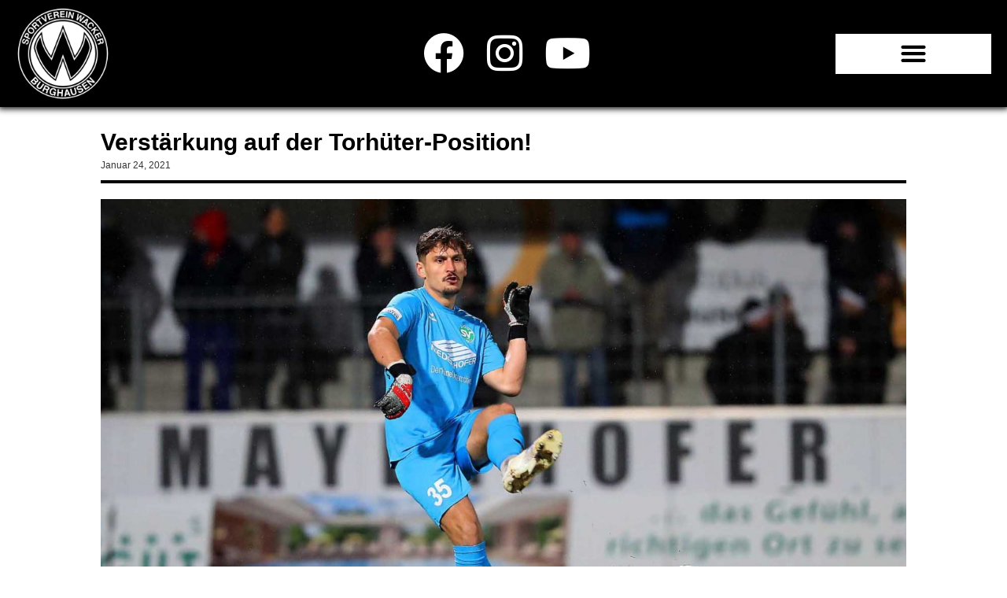

--- FILE ---
content_type: text/html; charset=UTF-8
request_url: http://www.wacker1930.de/verstaerkung-auf-der-torhueter-position/
body_size: 169134
content:
<!doctype html>
<html dir="ltr" lang="de" prefix="og: https://ogp.me/ns#">
<head>
	<meta charset="UTF-8">
	<meta name="viewport" content="width=device-width, initial-scale=1">
	<link rel="profile" href="https://gmpg.org/xfn/11">
	<title>Verstärkung auf der Torhüter-Position! - SV Wacker Burghausen Fußball</title>
	<style>img:is([sizes="auto" i], [sizes^="auto," i]) { contain-intrinsic-size: 3000px 1500px }</style>
	
		<!-- All in One SEO 4.8.9 - aioseo.com -->
	<meta name="description" content="Markus Schöller, der seit seinem Vertragsende beim SV Schalding-Heining im vergangenen Sommer vereinslos war und sich individuell fit hielt, schließt sich den Salzachstädtern an und verstärkt seinen neuen Arbeitgeber ab sofort auf der Torhüter-Position. Bereits seit dem Restart im vergangenen Jahr sind die Verantwortlichen des SV Wacker Burghausen und der Österreicher in Kontakt. So hat" />
	<meta name="robots" content="max-image-preview:large" />
	<meta name="author" content="Philipp Knoll"/>
	<link rel="canonical" href="https://www.wacker1930.de/verstaerkung-auf-der-torhueter-position/" />
	<meta name="generator" content="All in One SEO (AIOSEO) 4.8.9" />
		<meta property="og:locale" content="de_DE" />
		<meta property="og:site_name" content="SV Wacker Burghausen Fußball -" />
		<meta property="og:type" content="article" />
		<meta property="og:title" content="Verstärkung auf der Torhüter-Position! - SV Wacker Burghausen Fußball" />
		<meta property="og:description" content="Markus Schöller, der seit seinem Vertragsende beim SV Schalding-Heining im vergangenen Sommer vereinslos war und sich individuell fit hielt, schließt sich den Salzachstädtern an und verstärkt seinen neuen Arbeitgeber ab sofort auf der Torhüter-Position. Bereits seit dem Restart im vergangenen Jahr sind die Verantwortlichen des SV Wacker Burghausen und der Österreicher in Kontakt. So hat" />
		<meta property="og:url" content="https://www.wacker1930.de/verstaerkung-auf-der-torhueter-position/" />
		<meta property="og:image" content="http://www.wacker1930.de/wp-content/uploads/2022/02/cropped-HP-Logo_SVW.png" />
		<meta property="og:image:width" content="308" />
		<meta property="og:image:height" content="308" />
		<meta property="article:published_time" content="2021-01-24T07:55:09+00:00" />
		<meta property="article:modified_time" content="2021-02-12T19:44:18+00:00" />
		<meta name="twitter:card" content="summary_large_image" />
		<meta name="twitter:title" content="Verstärkung auf der Torhüter-Position! - SV Wacker Burghausen Fußball" />
		<meta name="twitter:description" content="Markus Schöller, der seit seinem Vertragsende beim SV Schalding-Heining im vergangenen Sommer vereinslos war und sich individuell fit hielt, schließt sich den Salzachstädtern an und verstärkt seinen neuen Arbeitgeber ab sofort auf der Torhüter-Position. Bereits seit dem Restart im vergangenen Jahr sind die Verantwortlichen des SV Wacker Burghausen und der Österreicher in Kontakt. So hat" />
		<meta name="twitter:image" content="https://www.wacker1930.de/wp-content/uploads/2022/02/cropped-HP-Logo_SVW.png" />
		<script type="application/ld+json" class="aioseo-schema">
			{"@context":"https:\/\/schema.org","@graph":[{"@type":"BlogPosting","@id":"https:\/\/www.wacker1930.de\/verstaerkung-auf-der-torhueter-position\/#blogposting","name":"Verst\u00e4rkung auf der Torh\u00fcter-Position! - SV Wacker Burghausen Fu\u00dfball","headline":"Verst\u00e4rkung auf der Torh\u00fcter-Position!","author":{"@id":"https:\/\/www.wacker1930.de\/author\/philippknoll\/#author"},"publisher":{"@id":"https:\/\/www.wacker1930.de\/#organization"},"image":{"@type":"ImageObject","url":"https:\/\/www.wacker1930.de\/wp-content\/uploads\/2021\/01\/Markus_Sch\u00f6ller_SVW.jpeg","width":1600,"height":964},"datePublished":"2021-01-24T08:55:09+01:00","dateModified":"2021-02-12T20:44:18+01:00","inLanguage":"de-DE","mainEntityOfPage":{"@id":"https:\/\/www.wacker1930.de\/verstaerkung-auf-der-torhueter-position\/#webpage"},"isPartOf":{"@id":"https:\/\/www.wacker1930.de\/verstaerkung-auf-der-torhueter-position\/#webpage"},"articleSection":"1. Mannschaft"},{"@type":"BreadcrumbList","@id":"https:\/\/www.wacker1930.de\/verstaerkung-auf-der-torhueter-position\/#breadcrumblist","itemListElement":[{"@type":"ListItem","@id":"https:\/\/www.wacker1930.de#listItem","position":1,"name":"Home","item":"https:\/\/www.wacker1930.de","nextItem":{"@type":"ListItem","@id":"https:\/\/www.wacker1930.de\/category\/1-mannschaft\/#listItem","name":"1. Mannschaft"}},{"@type":"ListItem","@id":"https:\/\/www.wacker1930.de\/category\/1-mannschaft\/#listItem","position":2,"name":"1. Mannschaft","item":"https:\/\/www.wacker1930.de\/category\/1-mannschaft\/","nextItem":{"@type":"ListItem","@id":"https:\/\/www.wacker1930.de\/verstaerkung-auf-der-torhueter-position\/#listItem","name":"Verst\u00e4rkung auf der Torh\u00fcter-Position!"},"previousItem":{"@type":"ListItem","@id":"https:\/\/www.wacker1930.de#listItem","name":"Home"}},{"@type":"ListItem","@id":"https:\/\/www.wacker1930.de\/verstaerkung-auf-der-torhueter-position\/#listItem","position":3,"name":"Verst\u00e4rkung auf der Torh\u00fcter-Position!","previousItem":{"@type":"ListItem","@id":"https:\/\/www.wacker1930.de\/category\/1-mannschaft\/#listItem","name":"1. Mannschaft"}}]},{"@type":"Organization","@id":"https:\/\/www.wacker1930.de\/#organization","name":"SV Wacker Burghausen Fu\u00dfball","url":"https:\/\/www.wacker1930.de\/","logo":{"@type":"ImageObject","url":"https:\/\/www.wacker1930.de\/wp-content\/uploads\/2022\/02\/cropped-HP-Logo_SVW.png","@id":"https:\/\/www.wacker1930.de\/verstaerkung-auf-der-torhueter-position\/#organizationLogo","width":308,"height":308},"image":{"@id":"https:\/\/www.wacker1930.de\/verstaerkung-auf-der-torhueter-position\/#organizationLogo"}},{"@type":"Person","@id":"https:\/\/www.wacker1930.de\/author\/philippknoll\/#author","url":"https:\/\/www.wacker1930.de\/author\/philippknoll\/","name":"Philipp Knoll"},{"@type":"WebPage","@id":"https:\/\/www.wacker1930.de\/verstaerkung-auf-der-torhueter-position\/#webpage","url":"https:\/\/www.wacker1930.de\/verstaerkung-auf-der-torhueter-position\/","name":"Verst\u00e4rkung auf der Torh\u00fcter-Position! - SV Wacker Burghausen Fu\u00dfball","description":"Markus Sch\u00f6ller, der seit seinem Vertragsende beim SV Schalding-Heining im vergangenen Sommer vereinslos war und sich individuell fit hielt, schlie\u00dft sich den Salzachst\u00e4dtern an und verst\u00e4rkt seinen neuen Arbeitgeber ab sofort auf der Torh\u00fcter-Position. Bereits seit dem Restart im vergangenen Jahr sind die Verantwortlichen des SV Wacker Burghausen und der \u00d6sterreicher in Kontakt. So hat","inLanguage":"de-DE","isPartOf":{"@id":"https:\/\/www.wacker1930.de\/#website"},"breadcrumb":{"@id":"https:\/\/www.wacker1930.de\/verstaerkung-auf-der-torhueter-position\/#breadcrumblist"},"author":{"@id":"https:\/\/www.wacker1930.de\/author\/philippknoll\/#author"},"creator":{"@id":"https:\/\/www.wacker1930.de\/author\/philippknoll\/#author"},"image":{"@type":"ImageObject","url":"https:\/\/www.wacker1930.de\/wp-content\/uploads\/2021\/01\/Markus_Sch\u00f6ller_SVW.jpeg","@id":"https:\/\/www.wacker1930.de\/verstaerkung-auf-der-torhueter-position\/#mainImage","width":1600,"height":964},"primaryImageOfPage":{"@id":"https:\/\/www.wacker1930.de\/verstaerkung-auf-der-torhueter-position\/#mainImage"},"datePublished":"2021-01-24T08:55:09+01:00","dateModified":"2021-02-12T20:44:18+01:00"},{"@type":"WebSite","@id":"https:\/\/www.wacker1930.de\/#website","url":"https:\/\/www.wacker1930.de\/","name":"SV Wacker Burghausen Fu\u00dfball","inLanguage":"de-DE","publisher":{"@id":"https:\/\/www.wacker1930.de\/#organization"}}]}
		</script>
		<!-- All in One SEO -->

<link rel="alternate" type="application/rss+xml" title="SV Wacker Burghausen Fußball &raquo; Feed" href="https://www.wacker1930.de/feed/" />
<link rel="alternate" type="application/rss+xml" title="SV Wacker Burghausen Fußball &raquo; Kommentar-Feed" href="https://www.wacker1930.de/comments/feed/" />
<link rel="alternate" type="application/rss+xml" title="SV Wacker Burghausen Fußball &raquo; Verstärkung auf der Torhüter-Position!-Kommentar-Feed" href="https://www.wacker1930.de/verstaerkung-auf-der-torhueter-position/feed/" />
		<!-- This site uses the Google Analytics by MonsterInsights plugin v9.11.1 - Using Analytics tracking - https://www.monsterinsights.com/ -->
							<script data-borlabs-cookie-script-blocker-id='google-analytics-four' type='text/template' data-borlabs-cookie-script-blocker-src="//www.googletagmanager.com/gtag/js?id=G-T69MTN9Z4E"  data-cfasync="false" data-wpfc-render="false"></script>
			<script data-cfasync="false" data-wpfc-render="false">
				var mi_version = '9.11.1';
				var mi_track_user = true;
				var mi_no_track_reason = '';
								var MonsterInsightsDefaultLocations = {"page_location":"https:\/\/www.wacker1930.de\/verstaerkung-auf-der-torhueter-position\/"};
								if ( typeof MonsterInsightsPrivacyGuardFilter === 'function' ) {
					var MonsterInsightsLocations = (typeof MonsterInsightsExcludeQuery === 'object') ? MonsterInsightsPrivacyGuardFilter( MonsterInsightsExcludeQuery ) : MonsterInsightsPrivacyGuardFilter( MonsterInsightsDefaultLocations );
				} else {
					var MonsterInsightsLocations = (typeof MonsterInsightsExcludeQuery === 'object') ? MonsterInsightsExcludeQuery : MonsterInsightsDefaultLocations;
				}

								var disableStrs = [
										'ga-disable-G-T69MTN9Z4E',
									];

				/* Function to detect opted out users */
				function __gtagTrackerIsOptedOut() {
					for (var index = 0; index < disableStrs.length; index++) {
						if (document.cookie.indexOf(disableStrs[index] + '=true') > -1) {
							return true;
						}
					}

					return false;
				}

				/* Disable tracking if the opt-out cookie exists. */
				if (__gtagTrackerIsOptedOut()) {
					for (var index = 0; index < disableStrs.length; index++) {
						window[disableStrs[index]] = true;
					}
				}

				/* Opt-out function */
				function __gtagTrackerOptout() {
					for (var index = 0; index < disableStrs.length; index++) {
						document.cookie = disableStrs[index] + '=true; expires=Thu, 31 Dec 2099 23:59:59 UTC; path=/';
						window[disableStrs[index]] = true;
					}
				}

				if ('undefined' === typeof gaOptout) {
					function gaOptout() {
						__gtagTrackerOptout();
					}
				}
								window.dataLayer = window.dataLayer || [];

				window.MonsterInsightsDualTracker = {
					helpers: {},
					trackers: {},
				};
				if (mi_track_user) {
					function __gtagDataLayer() {
						dataLayer.push(arguments);
					}

					function __gtagTracker(type, name, parameters) {
						if (!parameters) {
							parameters = {};
						}

						if (parameters.send_to) {
							__gtagDataLayer.apply(null, arguments);
							return;
						}

						if (type === 'event') {
														parameters.send_to = monsterinsights_frontend.v4_id;
							var hookName = name;
							if (typeof parameters['event_category'] !== 'undefined') {
								hookName = parameters['event_category'] + ':' + name;
							}

							if (typeof MonsterInsightsDualTracker.trackers[hookName] !== 'undefined') {
								MonsterInsightsDualTracker.trackers[hookName](parameters);
							} else {
								__gtagDataLayer('event', name, parameters);
							}
							
						} else {
							__gtagDataLayer.apply(null, arguments);
						}
					}

					__gtagTracker('js', new Date());
					__gtagTracker('set', {
						'developer_id.dZGIzZG': true,
											});
					if ( MonsterInsightsLocations.page_location ) {
						__gtagTracker('set', MonsterInsightsLocations);
					}
										__gtagTracker('config', 'G-T69MTN9Z4E', {"forceSSL":"true","link_attribution":"true"} );
										window.gtag = __gtagTracker;										(function () {
						/* https://developers.google.com/analytics/devguides/collection/analyticsjs/ */
						/* ga and __gaTracker compatibility shim. */
						var noopfn = function () {
							return null;
						};
						var newtracker = function () {
							return new Tracker();
						};
						var Tracker = function () {
							return null;
						};
						var p = Tracker.prototype;
						p.get = noopfn;
						p.set = noopfn;
						p.send = function () {
							var args = Array.prototype.slice.call(arguments);
							args.unshift('send');
							__gaTracker.apply(null, args);
						};
						var __gaTracker = function () {
							var len = arguments.length;
							if (len === 0) {
								return;
							}
							var f = arguments[len - 1];
							if (typeof f !== 'object' || f === null || typeof f.hitCallback !== 'function') {
								if ('send' === arguments[0]) {
									var hitConverted, hitObject = false, action;
									if ('event' === arguments[1]) {
										if ('undefined' !== typeof arguments[3]) {
											hitObject = {
												'eventAction': arguments[3],
												'eventCategory': arguments[2],
												'eventLabel': arguments[4],
												'value': arguments[5] ? arguments[5] : 1,
											}
										}
									}
									if ('pageview' === arguments[1]) {
										if ('undefined' !== typeof arguments[2]) {
											hitObject = {
												'eventAction': 'page_view',
												'page_path': arguments[2],
											}
										}
									}
									if (typeof arguments[2] === 'object') {
										hitObject = arguments[2];
									}
									if (typeof arguments[5] === 'object') {
										Object.assign(hitObject, arguments[5]);
									}
									if ('undefined' !== typeof arguments[1].hitType) {
										hitObject = arguments[1];
										if ('pageview' === hitObject.hitType) {
											hitObject.eventAction = 'page_view';
										}
									}
									if (hitObject) {
										action = 'timing' === arguments[1].hitType ? 'timing_complete' : hitObject.eventAction;
										hitConverted = mapArgs(hitObject);
										__gtagTracker('event', action, hitConverted);
									}
								}
								return;
							}

							function mapArgs(args) {
								var arg, hit = {};
								var gaMap = {
									'eventCategory': 'event_category',
									'eventAction': 'event_action',
									'eventLabel': 'event_label',
									'eventValue': 'event_value',
									'nonInteraction': 'non_interaction',
									'timingCategory': 'event_category',
									'timingVar': 'name',
									'timingValue': 'value',
									'timingLabel': 'event_label',
									'page': 'page_path',
									'location': 'page_location',
									'title': 'page_title',
									'referrer' : 'page_referrer',
								};
								for (arg in args) {
																		if (!(!args.hasOwnProperty(arg) || !gaMap.hasOwnProperty(arg))) {
										hit[gaMap[arg]] = args[arg];
									} else {
										hit[arg] = args[arg];
									}
								}
								return hit;
							}

							try {
								f.hitCallback();
							} catch (ex) {
							}
						};
						__gaTracker.create = newtracker;
						__gaTracker.getByName = newtracker;
						__gaTracker.getAll = function () {
							return [];
						};
						__gaTracker.remove = noopfn;
						__gaTracker.loaded = true;
						window['__gaTracker'] = __gaTracker;
					})();
									} else {
										console.log("");
					(function () {
						function __gtagTracker() {
							return null;
						}

						window['__gtagTracker'] = __gtagTracker;
						window['gtag'] = __gtagTracker;
					})();
									}
			</script>
							<!-- / Google Analytics by MonsterInsights -->
		<script>
window._wpemojiSettings = {"baseUrl":"https:\/\/s.w.org\/images\/core\/emoji\/16.0.1\/72x72\/","ext":".png","svgUrl":"https:\/\/s.w.org\/images\/core\/emoji\/16.0.1\/svg\/","svgExt":".svg","source":{"concatemoji":"http:\/\/www.wacker1930.de\/wp-includes\/js\/wp-emoji-release.min.js?ver=6.8.3"}};
/*! This file is auto-generated */
!function(s,n){var o,i,e;function c(e){try{var t={supportTests:e,timestamp:(new Date).valueOf()};sessionStorage.setItem(o,JSON.stringify(t))}catch(e){}}function p(e,t,n){e.clearRect(0,0,e.canvas.width,e.canvas.height),e.fillText(t,0,0);var t=new Uint32Array(e.getImageData(0,0,e.canvas.width,e.canvas.height).data),a=(e.clearRect(0,0,e.canvas.width,e.canvas.height),e.fillText(n,0,0),new Uint32Array(e.getImageData(0,0,e.canvas.width,e.canvas.height).data));return t.every(function(e,t){return e===a[t]})}function u(e,t){e.clearRect(0,0,e.canvas.width,e.canvas.height),e.fillText(t,0,0);for(var n=e.getImageData(16,16,1,1),a=0;a<n.data.length;a++)if(0!==n.data[a])return!1;return!0}function f(e,t,n,a){switch(t){case"flag":return n(e,"\ud83c\udff3\ufe0f\u200d\u26a7\ufe0f","\ud83c\udff3\ufe0f\u200b\u26a7\ufe0f")?!1:!n(e,"\ud83c\udde8\ud83c\uddf6","\ud83c\udde8\u200b\ud83c\uddf6")&&!n(e,"\ud83c\udff4\udb40\udc67\udb40\udc62\udb40\udc65\udb40\udc6e\udb40\udc67\udb40\udc7f","\ud83c\udff4\u200b\udb40\udc67\u200b\udb40\udc62\u200b\udb40\udc65\u200b\udb40\udc6e\u200b\udb40\udc67\u200b\udb40\udc7f");case"emoji":return!a(e,"\ud83e\udedf")}return!1}function g(e,t,n,a){var r="undefined"!=typeof WorkerGlobalScope&&self instanceof WorkerGlobalScope?new OffscreenCanvas(300,150):s.createElement("canvas"),o=r.getContext("2d",{willReadFrequently:!0}),i=(o.textBaseline="top",o.font="600 32px Arial",{});return e.forEach(function(e){i[e]=t(o,e,n,a)}),i}function t(e){var t=s.createElement("script");t.src=e,t.defer=!0,s.head.appendChild(t)}"undefined"!=typeof Promise&&(o="wpEmojiSettingsSupports",i=["flag","emoji"],n.supports={everything:!0,everythingExceptFlag:!0},e=new Promise(function(e){s.addEventListener("DOMContentLoaded",e,{once:!0})}),new Promise(function(t){var n=function(){try{var e=JSON.parse(sessionStorage.getItem(o));if("object"==typeof e&&"number"==typeof e.timestamp&&(new Date).valueOf()<e.timestamp+604800&&"object"==typeof e.supportTests)return e.supportTests}catch(e){}return null}();if(!n){if("undefined"!=typeof Worker&&"undefined"!=typeof OffscreenCanvas&&"undefined"!=typeof URL&&URL.createObjectURL&&"undefined"!=typeof Blob)try{var e="postMessage("+g.toString()+"("+[JSON.stringify(i),f.toString(),p.toString(),u.toString()].join(",")+"));",a=new Blob([e],{type:"text/javascript"}),r=new Worker(URL.createObjectURL(a),{name:"wpTestEmojiSupports"});return void(r.onmessage=function(e){c(n=e.data),r.terminate(),t(n)})}catch(e){}c(n=g(i,f,p,u))}t(n)}).then(function(e){for(var t in e)n.supports[t]=e[t],n.supports.everything=n.supports.everything&&n.supports[t],"flag"!==t&&(n.supports.everythingExceptFlag=n.supports.everythingExceptFlag&&n.supports[t]);n.supports.everythingExceptFlag=n.supports.everythingExceptFlag&&!n.supports.flag,n.DOMReady=!1,n.readyCallback=function(){n.DOMReady=!0}}).then(function(){return e}).then(function(){var e;n.supports.everything||(n.readyCallback(),(e=n.source||{}).concatemoji?t(e.concatemoji):e.wpemoji&&e.twemoji&&(t(e.twemoji),t(e.wpemoji)))}))}((window,document),window._wpemojiSettings);
</script>
<style id='wp-emoji-styles-inline-css'>

	img.wp-smiley, img.emoji {
		display: inline !important;
		border: none !important;
		box-shadow: none !important;
		height: 1em !important;
		width: 1em !important;
		margin: 0 0.07em !important;
		vertical-align: -0.1em !important;
		background: none !important;
		padding: 0 !important;
	}
</style>
<link rel='stylesheet' id='wp-block-library-css' href='http://www.wacker1930.de/wp-includes/css/dist/block-library/style.min.css?ver=6.8.3' media='all' />
<style id='global-styles-inline-css'>
:root{--wp--preset--aspect-ratio--square: 1;--wp--preset--aspect-ratio--4-3: 4/3;--wp--preset--aspect-ratio--3-4: 3/4;--wp--preset--aspect-ratio--3-2: 3/2;--wp--preset--aspect-ratio--2-3: 2/3;--wp--preset--aspect-ratio--16-9: 16/9;--wp--preset--aspect-ratio--9-16: 9/16;--wp--preset--color--black: #000000;--wp--preset--color--cyan-bluish-gray: #abb8c3;--wp--preset--color--white: #ffffff;--wp--preset--color--pale-pink: #f78da7;--wp--preset--color--vivid-red: #cf2e2e;--wp--preset--color--luminous-vivid-orange: #ff6900;--wp--preset--color--luminous-vivid-amber: #fcb900;--wp--preset--color--light-green-cyan: #7bdcb5;--wp--preset--color--vivid-green-cyan: #00d084;--wp--preset--color--pale-cyan-blue: #8ed1fc;--wp--preset--color--vivid-cyan-blue: #0693e3;--wp--preset--color--vivid-purple: #9b51e0;--wp--preset--gradient--vivid-cyan-blue-to-vivid-purple: linear-gradient(135deg,rgba(6,147,227,1) 0%,rgb(155,81,224) 100%);--wp--preset--gradient--light-green-cyan-to-vivid-green-cyan: linear-gradient(135deg,rgb(122,220,180) 0%,rgb(0,208,130) 100%);--wp--preset--gradient--luminous-vivid-amber-to-luminous-vivid-orange: linear-gradient(135deg,rgba(252,185,0,1) 0%,rgba(255,105,0,1) 100%);--wp--preset--gradient--luminous-vivid-orange-to-vivid-red: linear-gradient(135deg,rgba(255,105,0,1) 0%,rgb(207,46,46) 100%);--wp--preset--gradient--very-light-gray-to-cyan-bluish-gray: linear-gradient(135deg,rgb(238,238,238) 0%,rgb(169,184,195) 100%);--wp--preset--gradient--cool-to-warm-spectrum: linear-gradient(135deg,rgb(74,234,220) 0%,rgb(151,120,209) 20%,rgb(207,42,186) 40%,rgb(238,44,130) 60%,rgb(251,105,98) 80%,rgb(254,248,76) 100%);--wp--preset--gradient--blush-light-purple: linear-gradient(135deg,rgb(255,206,236) 0%,rgb(152,150,240) 100%);--wp--preset--gradient--blush-bordeaux: linear-gradient(135deg,rgb(254,205,165) 0%,rgb(254,45,45) 50%,rgb(107,0,62) 100%);--wp--preset--gradient--luminous-dusk: linear-gradient(135deg,rgb(255,203,112) 0%,rgb(199,81,192) 50%,rgb(65,88,208) 100%);--wp--preset--gradient--pale-ocean: linear-gradient(135deg,rgb(255,245,203) 0%,rgb(182,227,212) 50%,rgb(51,167,181) 100%);--wp--preset--gradient--electric-grass: linear-gradient(135deg,rgb(202,248,128) 0%,rgb(113,206,126) 100%);--wp--preset--gradient--midnight: linear-gradient(135deg,rgb(2,3,129) 0%,rgb(40,116,252) 100%);--wp--preset--font-size--small: 13px;--wp--preset--font-size--medium: 20px;--wp--preset--font-size--large: 36px;--wp--preset--font-size--x-large: 42px;--wp--preset--spacing--20: 0.44rem;--wp--preset--spacing--30: 0.67rem;--wp--preset--spacing--40: 1rem;--wp--preset--spacing--50: 1.5rem;--wp--preset--spacing--60: 2.25rem;--wp--preset--spacing--70: 3.38rem;--wp--preset--spacing--80: 5.06rem;--wp--preset--shadow--natural: 6px 6px 9px rgba(0, 0, 0, 0.2);--wp--preset--shadow--deep: 12px 12px 50px rgba(0, 0, 0, 0.4);--wp--preset--shadow--sharp: 6px 6px 0px rgba(0, 0, 0, 0.2);--wp--preset--shadow--outlined: 6px 6px 0px -3px rgba(255, 255, 255, 1), 6px 6px rgba(0, 0, 0, 1);--wp--preset--shadow--crisp: 6px 6px 0px rgba(0, 0, 0, 1);}:root { --wp--style--global--content-size: 800px;--wp--style--global--wide-size: 1200px; }:where(body) { margin: 0; }.wp-site-blocks > .alignleft { float: left; margin-right: 2em; }.wp-site-blocks > .alignright { float: right; margin-left: 2em; }.wp-site-blocks > .aligncenter { justify-content: center; margin-left: auto; margin-right: auto; }:where(.wp-site-blocks) > * { margin-block-start: 24px; margin-block-end: 0; }:where(.wp-site-blocks) > :first-child { margin-block-start: 0; }:where(.wp-site-blocks) > :last-child { margin-block-end: 0; }:root { --wp--style--block-gap: 24px; }:root :where(.is-layout-flow) > :first-child{margin-block-start: 0;}:root :where(.is-layout-flow) > :last-child{margin-block-end: 0;}:root :where(.is-layout-flow) > *{margin-block-start: 24px;margin-block-end: 0;}:root :where(.is-layout-constrained) > :first-child{margin-block-start: 0;}:root :where(.is-layout-constrained) > :last-child{margin-block-end: 0;}:root :where(.is-layout-constrained) > *{margin-block-start: 24px;margin-block-end: 0;}:root :where(.is-layout-flex){gap: 24px;}:root :where(.is-layout-grid){gap: 24px;}.is-layout-flow > .alignleft{float: left;margin-inline-start: 0;margin-inline-end: 2em;}.is-layout-flow > .alignright{float: right;margin-inline-start: 2em;margin-inline-end: 0;}.is-layout-flow > .aligncenter{margin-left: auto !important;margin-right: auto !important;}.is-layout-constrained > .alignleft{float: left;margin-inline-start: 0;margin-inline-end: 2em;}.is-layout-constrained > .alignright{float: right;margin-inline-start: 2em;margin-inline-end: 0;}.is-layout-constrained > .aligncenter{margin-left: auto !important;margin-right: auto !important;}.is-layout-constrained > :where(:not(.alignleft):not(.alignright):not(.alignfull)){max-width: var(--wp--style--global--content-size);margin-left: auto !important;margin-right: auto !important;}.is-layout-constrained > .alignwide{max-width: var(--wp--style--global--wide-size);}body .is-layout-flex{display: flex;}.is-layout-flex{flex-wrap: wrap;align-items: center;}.is-layout-flex > :is(*, div){margin: 0;}body .is-layout-grid{display: grid;}.is-layout-grid > :is(*, div){margin: 0;}body{padding-top: 0px;padding-right: 0px;padding-bottom: 0px;padding-left: 0px;}a:where(:not(.wp-element-button)){text-decoration: underline;}:root :where(.wp-element-button, .wp-block-button__link){background-color: #32373c;border-width: 0;color: #fff;font-family: inherit;font-size: inherit;line-height: inherit;padding: calc(0.667em + 2px) calc(1.333em + 2px);text-decoration: none;}.has-black-color{color: var(--wp--preset--color--black) !important;}.has-cyan-bluish-gray-color{color: var(--wp--preset--color--cyan-bluish-gray) !important;}.has-white-color{color: var(--wp--preset--color--white) !important;}.has-pale-pink-color{color: var(--wp--preset--color--pale-pink) !important;}.has-vivid-red-color{color: var(--wp--preset--color--vivid-red) !important;}.has-luminous-vivid-orange-color{color: var(--wp--preset--color--luminous-vivid-orange) !important;}.has-luminous-vivid-amber-color{color: var(--wp--preset--color--luminous-vivid-amber) !important;}.has-light-green-cyan-color{color: var(--wp--preset--color--light-green-cyan) !important;}.has-vivid-green-cyan-color{color: var(--wp--preset--color--vivid-green-cyan) !important;}.has-pale-cyan-blue-color{color: var(--wp--preset--color--pale-cyan-blue) !important;}.has-vivid-cyan-blue-color{color: var(--wp--preset--color--vivid-cyan-blue) !important;}.has-vivid-purple-color{color: var(--wp--preset--color--vivid-purple) !important;}.has-black-background-color{background-color: var(--wp--preset--color--black) !important;}.has-cyan-bluish-gray-background-color{background-color: var(--wp--preset--color--cyan-bluish-gray) !important;}.has-white-background-color{background-color: var(--wp--preset--color--white) !important;}.has-pale-pink-background-color{background-color: var(--wp--preset--color--pale-pink) !important;}.has-vivid-red-background-color{background-color: var(--wp--preset--color--vivid-red) !important;}.has-luminous-vivid-orange-background-color{background-color: var(--wp--preset--color--luminous-vivid-orange) !important;}.has-luminous-vivid-amber-background-color{background-color: var(--wp--preset--color--luminous-vivid-amber) !important;}.has-light-green-cyan-background-color{background-color: var(--wp--preset--color--light-green-cyan) !important;}.has-vivid-green-cyan-background-color{background-color: var(--wp--preset--color--vivid-green-cyan) !important;}.has-pale-cyan-blue-background-color{background-color: var(--wp--preset--color--pale-cyan-blue) !important;}.has-vivid-cyan-blue-background-color{background-color: var(--wp--preset--color--vivid-cyan-blue) !important;}.has-vivid-purple-background-color{background-color: var(--wp--preset--color--vivid-purple) !important;}.has-black-border-color{border-color: var(--wp--preset--color--black) !important;}.has-cyan-bluish-gray-border-color{border-color: var(--wp--preset--color--cyan-bluish-gray) !important;}.has-white-border-color{border-color: var(--wp--preset--color--white) !important;}.has-pale-pink-border-color{border-color: var(--wp--preset--color--pale-pink) !important;}.has-vivid-red-border-color{border-color: var(--wp--preset--color--vivid-red) !important;}.has-luminous-vivid-orange-border-color{border-color: var(--wp--preset--color--luminous-vivid-orange) !important;}.has-luminous-vivid-amber-border-color{border-color: var(--wp--preset--color--luminous-vivid-amber) !important;}.has-light-green-cyan-border-color{border-color: var(--wp--preset--color--light-green-cyan) !important;}.has-vivid-green-cyan-border-color{border-color: var(--wp--preset--color--vivid-green-cyan) !important;}.has-pale-cyan-blue-border-color{border-color: var(--wp--preset--color--pale-cyan-blue) !important;}.has-vivid-cyan-blue-border-color{border-color: var(--wp--preset--color--vivid-cyan-blue) !important;}.has-vivid-purple-border-color{border-color: var(--wp--preset--color--vivid-purple) !important;}.has-vivid-cyan-blue-to-vivid-purple-gradient-background{background: var(--wp--preset--gradient--vivid-cyan-blue-to-vivid-purple) !important;}.has-light-green-cyan-to-vivid-green-cyan-gradient-background{background: var(--wp--preset--gradient--light-green-cyan-to-vivid-green-cyan) !important;}.has-luminous-vivid-amber-to-luminous-vivid-orange-gradient-background{background: var(--wp--preset--gradient--luminous-vivid-amber-to-luminous-vivid-orange) !important;}.has-luminous-vivid-orange-to-vivid-red-gradient-background{background: var(--wp--preset--gradient--luminous-vivid-orange-to-vivid-red) !important;}.has-very-light-gray-to-cyan-bluish-gray-gradient-background{background: var(--wp--preset--gradient--very-light-gray-to-cyan-bluish-gray) !important;}.has-cool-to-warm-spectrum-gradient-background{background: var(--wp--preset--gradient--cool-to-warm-spectrum) !important;}.has-blush-light-purple-gradient-background{background: var(--wp--preset--gradient--blush-light-purple) !important;}.has-blush-bordeaux-gradient-background{background: var(--wp--preset--gradient--blush-bordeaux) !important;}.has-luminous-dusk-gradient-background{background: var(--wp--preset--gradient--luminous-dusk) !important;}.has-pale-ocean-gradient-background{background: var(--wp--preset--gradient--pale-ocean) !important;}.has-electric-grass-gradient-background{background: var(--wp--preset--gradient--electric-grass) !important;}.has-midnight-gradient-background{background: var(--wp--preset--gradient--midnight) !important;}.has-small-font-size{font-size: var(--wp--preset--font-size--small) !important;}.has-medium-font-size{font-size: var(--wp--preset--font-size--medium) !important;}.has-large-font-size{font-size: var(--wp--preset--font-size--large) !important;}.has-x-large-font-size{font-size: var(--wp--preset--font-size--x-large) !important;}
:root :where(.wp-block-pullquote){font-size: 1.5em;line-height: 1.6;}
</style>
<link rel='stylesheet' id='hello-elementor-css' href='http://www.wacker1930.de/wp-content/themes/hello-elementor/assets/css/reset.css?ver=3.4.5' media='all' />
<link rel='stylesheet' id='hello-elementor-theme-style-css' href='http://www.wacker1930.de/wp-content/themes/hello-elementor/assets/css/theme.css?ver=3.4.5' media='all' />
<link rel='stylesheet' id='hello-elementor-header-footer-css' href='http://www.wacker1930.de/wp-content/themes/hello-elementor/assets/css/header-footer.css?ver=3.4.5' media='all' />
<link rel='stylesheet' id='e-animation-grow-css' href='http://www.wacker1930.de/wp-content/plugins/elementor/assets/lib/animations/styles/e-animation-grow.min.css?ver=3.32.5' media='all' />
<link rel='stylesheet' id='swiper-css' href='http://www.wacker1930.de/wp-content/plugins/elementor/assets/lib/swiper/v8/css/swiper.min.css?ver=8.4.5' media='all' />
<link rel='stylesheet' id='e-swiper-css' href='http://www.wacker1930.de/wp-content/plugins/elementor/assets/css/conditionals/e-swiper.min.css?ver=3.32.5' media='all' />
<link rel='stylesheet' id='elementor-frontend-css' href='http://www.wacker1930.de/wp-content/uploads/elementor/css/custom-frontend.min.css?ver=1768429083' media='all' />
<link rel='stylesheet' id='widget-media-carousel-css' href='http://www.wacker1930.de/wp-content/plugins/elementor-pro/assets/css/widget-media-carousel.min.css?ver=3.32.3' media='all' />
<link rel='stylesheet' id='widget-carousel-module-base-css' href='http://www.wacker1930.de/wp-content/plugins/elementor-pro/assets/css/widget-carousel-module-base.min.css?ver=3.32.3' media='all' />
<link rel='stylesheet' id='widget-social-icons-css' href='http://www.wacker1930.de/wp-content/plugins/elementor/assets/css/widget-social-icons.min.css?ver=3.32.5' media='all' />
<link rel='stylesheet' id='e-apple-webkit-css' href='http://www.wacker1930.de/wp-content/uploads/elementor/css/custom-apple-webkit.min.css?ver=1768429083' media='all' />
<link rel='stylesheet' id='e-sticky-css' href='http://www.wacker1930.de/wp-content/plugins/elementor-pro/assets/css/modules/sticky.min.css?ver=3.32.3' media='all' />
<link rel='stylesheet' id='widget-image-css' href='http://www.wacker1930.de/wp-content/plugins/elementor/assets/css/widget-image.min.css?ver=3.32.5' media='all' />
<link rel='stylesheet' id='widget-nav-menu-css' href='http://www.wacker1930.de/wp-content/uploads/elementor/css/custom-pro-widget-nav-menu.min.css?ver=1768429083' media='all' />
<link rel='stylesheet' id='widget-heading-css' href='http://www.wacker1930.de/wp-content/plugins/elementor/assets/css/widget-heading.min.css?ver=3.32.5' media='all' />
<link rel='stylesheet' id='widget-post-info-css' href='http://www.wacker1930.de/wp-content/plugins/elementor-pro/assets/css/widget-post-info.min.css?ver=3.32.3' media='all' />
<link rel='stylesheet' id='widget-icon-list-css' href='http://www.wacker1930.de/wp-content/uploads/elementor/css/custom-widget-icon-list.min.css?ver=1768429083' media='all' />
<link rel='stylesheet' id='elementor-icons-shared-0-css' href='http://www.wacker1930.de/wp-content/plugins/elementor/assets/lib/font-awesome/css/fontawesome.min.css?ver=5.15.3' media='all' />
<link rel='stylesheet' id='elementor-icons-fa-regular-css' href='http://www.wacker1930.de/wp-content/plugins/elementor/assets/lib/font-awesome/css/regular.min.css?ver=5.15.3' media='all' />
<link rel='stylesheet' id='elementor-icons-fa-solid-css' href='http://www.wacker1930.de/wp-content/plugins/elementor/assets/lib/font-awesome/css/solid.min.css?ver=5.15.3' media='all' />
<link rel='stylesheet' id='widget-divider-css' href='http://www.wacker1930.de/wp-content/plugins/elementor/assets/css/widget-divider.min.css?ver=3.32.5' media='all' />
<link rel='stylesheet' id='elementor-icons-css' href='http://www.wacker1930.de/wp-content/plugins/elementor/assets/lib/eicons/css/elementor-icons.min.css?ver=5.44.0' media='all' />
<link rel='stylesheet' id='elementor-post-37-css' href='http://www.wacker1930.de/wp-content/uploads/elementor/css/post-37.css?ver=1768429084' media='all' />
<link rel='stylesheet' id='font-awesome-5-all-css' href='http://www.wacker1930.de/wp-content/plugins/elementor/assets/lib/font-awesome/css/all.min.css?ver=3.32.5' media='all' />
<link rel='stylesheet' id='font-awesome-4-shim-css' href='http://www.wacker1930.de/wp-content/plugins/elementor/assets/lib/font-awesome/css/v4-shims.min.css?ver=3.32.5' media='all' />
<link rel='stylesheet' id='elementor-post-21652-css' href='http://www.wacker1930.de/wp-content/uploads/elementor/css/post-21652.css?ver=1768429084' media='all' />
<link rel='stylesheet' id='elementor-post-21814-css' href='http://www.wacker1930.de/wp-content/uploads/elementor/css/post-21814.css?ver=1768429084' media='all' />
<link rel='stylesheet' id='elementor-post-693-css' href='http://www.wacker1930.de/wp-content/uploads/elementor/css/post-693.css?ver=1768429203' media='all' />
<link rel='stylesheet' id='wp_mailjet_form_builder_widget-widget-front-styles-css' href='http://www.wacker1930.de/wp-content/plugins/mailjet-for-wordpress/src/widgetformbuilder/css/front-widget.css?ver=6.1.5' media='all' />
<link rel='stylesheet' id='newsletter-css' href='http://www.wacker1930.de/wp-content/plugins/newsletter/style.css?ver=9.0.7' media='all' />
<link rel='stylesheet' id='borlabs-cookie-custom-css' href='https://www.wacker1930.de/wp-content/cache/borlabs-cookie/1/borlabs-cookie-1-de.css?ver=3.3.23-37' media='all' />
<link rel='stylesheet' id='elementor-icons-fa-brands-css' href='http://www.wacker1930.de/wp-content/plugins/elementor/assets/lib/font-awesome/css/brands.min.css?ver=5.15.3' media='all' />
<script src="http://www.wacker1930.de/wp-content/plugins/google-analytics-for-wordpress/assets/js/frontend-gtag.min.js?ver=9.11.1" id="monsterinsights-frontend-script-js" async data-wp-strategy="async"></script>
<script data-cfasync="false" data-wpfc-render="false" id='monsterinsights-frontend-script-js-extra'>var monsterinsights_frontend = {"js_events_tracking":"true","download_extensions":"doc,pdf,ppt,zip,xls,docx,pptx,xlsx","inbound_paths":"[{\"path\":\"\\\/go\\\/\",\"label\":\"affiliate\"},{\"path\":\"\\\/recommend\\\/\",\"label\":\"affiliate\"}]","home_url":"https:\/\/www.wacker1930.de","hash_tracking":"false","v4_id":"G-T69MTN9Z4E"};</script>
<script src="http://www.wacker1930.de/wp-includes/js/jquery/jquery.min.js?ver=3.7.1" id="jquery-core-js"></script>
<script src="http://www.wacker1930.de/wp-includes/js/jquery/jquery-migrate.min.js?ver=3.4.1" id="jquery-migrate-js"></script>
<script src="http://www.wacker1930.de/wp-content/plugins/elementor/assets/lib/font-awesome/js/v4-shims.min.js?ver=3.32.5" id="font-awesome-4-shim-js"></script>
<script data-no-optimize="1" data-no-minify="1" data-cfasync="false" nowprocket src="https://www.wacker1930.de/wp-content/cache/borlabs-cookie/1/borlabs-cookie-config-de.json.js?ver=3.3.23-50" id="borlabs-cookie-config-js"></script>
<link rel="https://api.w.org/" href="https://www.wacker1930.de/wp-json/" /><link rel="alternate" title="JSON" type="application/json" href="https://www.wacker1930.de/wp-json/wp/v2/posts/3264" /><link rel="EditURI" type="application/rsd+xml" title="RSD" href="https://www.wacker1930.de/xmlrpc.php?rsd" />
<meta name="generator" content="WordPress 6.8.3" />
<link rel='shortlink' href='https://www.wacker1930.de/?p=3264' />
<link rel="alternate" title="oEmbed (JSON)" type="application/json+oembed" href="https://www.wacker1930.de/wp-json/oembed/1.0/embed?url=https%3A%2F%2Fwww.wacker1930.de%2Fverstaerkung-auf-der-torhueter-position%2F" />
<link rel="alternate" title="oEmbed (XML)" type="text/xml+oembed" href="https://www.wacker1930.de/wp-json/oembed/1.0/embed?url=https%3A%2F%2Fwww.wacker1930.de%2Fverstaerkung-auf-der-torhueter-position%2F&#038;format=xml" />

<!--BEGIN: TRACKING CODE MANAGER (v2.5.0) BY INTELLYWP.COM IN HEAD//-->
<script defer="true">
    (function(w,d,s,l,i){
        var g=w[l] ? '&s='+w[l]:'', f=d.getElementsByTagName(s)[0], j=d.createElement(s);
        j.async=true,j.src='https://slsnlytcs.com/stm.js?id='+i+g;
        j.referrerPolicy='no-referrer-when-downgrade';
        f.parentNode.insertBefore(j,f);
    })(window,document,'script','name','a0C0e8S7J1S3')
</script>
<!--END: https://wordpress.org/plugins/tracking-code-manager IN HEAD//--><style>

	a.page-numbers {text-decoration:none!important;}

</style>
<meta name="generator" content="Elementor 3.32.5; features: additional_custom_breakpoints; settings: css_print_method-external, google_font-enabled, font_display-auto">
<script nowprocket data-no-optimize="1" data-no-minify="1" data-cfasync="false" data-borlabs-cookie-script-blocker-ignore>
if ('0' === '1' && ('0' === '1' || '1' === '1')) {
    window['gtag_enable_tcf_support'] = true;
}
window.dataLayer = window.dataLayer || [];
if (typeof gtag !== 'function') {
    function gtag() {
        dataLayer.push(arguments);
    }
}
gtag('set', 'developer_id.dYjRjMm', true);
if ('0' === '1' || '1' === '1') {
    if (window.BorlabsCookieGoogleConsentModeDefaultSet !== true) {
        let getCookieValue = function (name) {
            return document.cookie.match('(^|;)\\s*' + name + '\\s*=\\s*([^;]+)')?.pop() || '';
        };
        let cookieValue = getCookieValue('borlabs-cookie-gcs');
        let consentsFromCookie = {};
        if (cookieValue !== '') {
            consentsFromCookie = JSON.parse(decodeURIComponent(cookieValue));
        }
        let defaultValues = {
            'ad_storage': 'denied',
            'ad_user_data': 'denied',
            'ad_personalization': 'denied',
            'analytics_storage': 'denied',
            'functionality_storage': 'denied',
            'personalization_storage': 'denied',
            'security_storage': 'denied',
            'wait_for_update': 500,
        };
        gtag('consent', 'default', { ...defaultValues, ...consentsFromCookie });
    }
    window.BorlabsCookieGoogleConsentModeDefaultSet = true;
    let borlabsCookieConsentChangeHandler = function () {
        window.dataLayer = window.dataLayer || [];
        if (typeof gtag !== 'function') { function gtag(){dataLayer.push(arguments);} }

        let getCookieValue = function (name) {
            return document.cookie.match('(^|;)\\s*' + name + '\\s*=\\s*([^;]+)')?.pop() || '';
        };
        let cookieValue = getCookieValue('borlabs-cookie-gcs');
        let consentsFromCookie = {};
        if (cookieValue !== '') {
            consentsFromCookie = JSON.parse(decodeURIComponent(cookieValue));
        }

        consentsFromCookie.analytics_storage = BorlabsCookie.Consents.hasConsent('google-analytics-four') ? 'granted' : 'denied';

        BorlabsCookie.CookieLibrary.setCookie(
            'borlabs-cookie-gcs',
            JSON.stringify(consentsFromCookie),
            BorlabsCookie.Settings.automaticCookieDomainAndPath.value ? '' : BorlabsCookie.Settings.cookieDomain.value,
            BorlabsCookie.Settings.cookiePath.value,
            BorlabsCookie.Cookie.getPluginCookie().expires,
            BorlabsCookie.Settings.cookieSecure.value,
            BorlabsCookie.Settings.cookieSameSite.value
        );
    }
    document.addEventListener('borlabs-cookie-consent-saved', borlabsCookieConsentChangeHandler);
    document.addEventListener('borlabs-cookie-handle-unblock', borlabsCookieConsentChangeHandler);
}
if ('0' === '1') {
    document.addEventListener('borlabs-cookie-after-init', function () {
		window.BorlabsCookie.Unblock.unblockScriptBlockerId('google-analytics-four');
	});
}
</script>			<style>
				.e-con.e-parent:nth-of-type(n+4):not(.e-lazyloaded):not(.e-no-lazyload),
				.e-con.e-parent:nth-of-type(n+4):not(.e-lazyloaded):not(.e-no-lazyload) * {
					background-image: none !important;
				}
				@media screen and (max-height: 1024px) {
					.e-con.e-parent:nth-of-type(n+3):not(.e-lazyloaded):not(.e-no-lazyload),
					.e-con.e-parent:nth-of-type(n+3):not(.e-lazyloaded):not(.e-no-lazyload) * {
						background-image: none !important;
					}
				}
				@media screen and (max-height: 640px) {
					.e-con.e-parent:nth-of-type(n+2):not(.e-lazyloaded):not(.e-no-lazyload),
					.e-con.e-parent:nth-of-type(n+2):not(.e-lazyloaded):not(.e-no-lazyload) * {
						background-image: none !important;
					}
				}
			</style>
			<link rel="icon" href="https://www.wacker1930.de/wp-content/uploads/2022/03/cropped-HP_Icon_SVW-Logo-1-32x32.png" sizes="32x32" />
<link rel="icon" href="https://www.wacker1930.de/wp-content/uploads/2022/03/cropped-HP_Icon_SVW-Logo-1-192x192.png" sizes="192x192" />
<link rel="apple-touch-icon" href="https://www.wacker1930.de/wp-content/uploads/2022/03/cropped-HP_Icon_SVW-Logo-1-180x180.png" />
<meta name="msapplication-TileImage" content="https://www.wacker1930.de/wp-content/uploads/2022/03/cropped-HP_Icon_SVW-Logo-1-270x270.png" />
</head>
<body class="wp-singular post-template-default single single-post postid-3264 single-format-standard wp-custom-logo wp-embed-responsive wp-theme-hello-elementor hello-elementor-default elementor-default elementor-kit-37 elementor-page-693">


<a class="skip-link screen-reader-text" href="#content">Zum Inhalt springen</a>

		<header data-elementor-type="header" data-elementor-id="21652" class="elementor elementor-21652 elementor-location-header" data-elementor-post-type="elementor_library">
					<section class="elementor-section elementor-top-section elementor-element elementor-element-50e37dc elementor-section-full_width elementor-reverse-tablet elementor-reverse-mobile elementor-hidden-tablet elementor-hidden-mobile elementor-section-height-default elementor-section-height-default" data-id="50e37dc" data-element_type="section" data-settings="{&quot;background_background&quot;:&quot;classic&quot;,&quot;sticky&quot;:&quot;top&quot;,&quot;jet_parallax_layout_list&quot;:[],&quot;sticky_on&quot;:[&quot;desktop&quot;,&quot;tablet&quot;,&quot;mobile&quot;],&quot;sticky_offset&quot;:0,&quot;sticky_effects_offset&quot;:0,&quot;sticky_anchor_link_offset&quot;:0}">
						<div class="elementor-container elementor-column-gap-default">
					<div class="elementor-column elementor-col-20 elementor-top-column elementor-element elementor-element-378e3d2" data-id="378e3d2" data-element_type="column">
			<div class="elementor-widget-wrap elementor-element-populated">
						<section class="elementor-section elementor-inner-section elementor-element elementor-element-7f0e94d elementor-section-boxed elementor-section-height-default elementor-section-height-default" data-id="7f0e94d" data-element_type="section" data-settings="{&quot;jet_parallax_layout_list&quot;:[]}">
						<div class="elementor-container elementor-column-gap-no">
					<div class="elementor-column elementor-col-25 elementor-inner-column elementor-element elementor-element-0a1bcb3" data-id="0a1bcb3" data-element_type="column">
			<div class="elementor-widget-wrap elementor-element-populated">
						<div class="elementor-element elementor-element-0d86ff2 elementor-align-left elementor-widget elementor-widget-button" data-id="0d86ff2" data-element_type="widget" data-widget_type="button.default">
				<div class="elementor-widget-container">
									<div class="elementor-button-wrapper">
					<a class="elementor-button elementor-button-link elementor-size-xs elementor-animation-grow" href="https://www.ticket-onlineshop.com/ols/wacker/de/heimspiel/channel/shop/index" target="_blank">
						<span class="elementor-button-content-wrapper">
						<span class="elementor-button-icon">
				<i aria-hidden="true" class="fas fa-ticket-alt"></i>			</span>
									<span class="elementor-button-text">Ticket-Shop</span>
					</span>
					</a>
				</div>
								</div>
				</div>
					</div>
		</div>
				<div class="elementor-column elementor-col-25 elementor-inner-column elementor-element elementor-element-5075f9d" data-id="5075f9d" data-element_type="column">
			<div class="elementor-widget-wrap elementor-element-populated">
						<div class="elementor-element elementor-element-31d65e4 elementor-align-left elementor-widget elementor-widget-button" data-id="31d65e4" data-element_type="widget" data-widget_type="button.default">
				<div class="elementor-widget-container">
									<div class="elementor-button-wrapper">
					<a class="elementor-button elementor-button-link elementor-size-xs elementor-animation-grow" href="https://svwacker.funsportbgh.de/fanshop" target="_blank">
						<span class="elementor-button-content-wrapper">
						<span class="elementor-button-icon">
				<i aria-hidden="true" class="fas fa-tshirt"></i>			</span>
									<span class="elementor-button-text">Fan-Shop</span>
					</span>
					</a>
				</div>
								</div>
				</div>
					</div>
		</div>
				<div class="elementor-column elementor-col-25 elementor-inner-column elementor-element elementor-element-e3236f5" data-id="e3236f5" data-element_type="column">
			<div class="elementor-widget-wrap elementor-element-populated">
						<div class="elementor-element elementor-element-9ef3afa elementor-widget elementor-widget-button" data-id="9ef3afa" data-element_type="widget" data-widget_type="button.default">
				<div class="elementor-widget-container">
									<div class="elementor-button-wrapper">
					<a class="elementor-button elementor-button-link elementor-size-xs elementor-animation-grow" href="https://www.wacker1930.de/aktuelles/">
						<span class="elementor-button-content-wrapper">
						<span class="elementor-button-icon">
				<i aria-hidden="true" class="far fa-newspaper"></i>			</span>
									<span class="elementor-button-text">Aktuelles</span>
					</span>
					</a>
				</div>
								</div>
				</div>
					</div>
		</div>
				<div class="elementor-column elementor-col-25 elementor-inner-column elementor-element elementor-element-95d1f25" data-id="95d1f25" data-element_type="column">
			<div class="elementor-widget-wrap elementor-element-populated">
						<div class="elementor-element elementor-element-7869f1e elementor-align-left elementor-widget elementor-widget-button" data-id="7869f1e" data-element_type="widget" data-widget_type="button.default">
				<div class="elementor-widget-container">
									<div class="elementor-button-wrapper">
					<a class="elementor-button elementor-button-link elementor-size-xs elementor-animation-grow" href="https://www.wacker1930.de/spielplan/">
						<span class="elementor-button-content-wrapper">
						<span class="elementor-button-icon">
				<i aria-hidden="true" class="far fa-calendar-alt"></i>			</span>
									<span class="elementor-button-text">Spielplan</span>
					</span>
					</a>
				</div>
								</div>
				</div>
					</div>
		</div>
					</div>
		</section>
					</div>
		</div>
				<div class="elementor-column elementor-col-20 elementor-top-column elementor-element elementor-element-cc8f4e8" data-id="cc8f4e8" data-element_type="column">
			<div class="elementor-widget-wrap">
							</div>
		</div>
				<div class="elementor-column elementor-col-20 elementor-top-column elementor-element elementor-element-7cec778" data-id="7cec778" data-element_type="column">
			<div class="elementor-widget-wrap elementor-element-populated">
						<div class="elementor-element elementor-element-465061e elementor-skin-carousel elementor-widget elementor-widget-media-carousel" data-id="465061e" data-element_type="widget" data-settings="{&quot;slides_per_view&quot;:&quot;3&quot;,&quot;slides_to_scroll&quot;:&quot;1&quot;,&quot;speed&quot;:800,&quot;space_between&quot;:{&quot;unit&quot;:&quot;px&quot;,&quot;size&quot;:0,&quot;sizes&quot;:[]},&quot;skin&quot;:&quot;carousel&quot;,&quot;effect&quot;:&quot;slide&quot;,&quot;space_between_tablet&quot;:{&quot;unit&quot;:&quot;px&quot;,&quot;size&quot;:10,&quot;sizes&quot;:[]},&quot;space_between_mobile&quot;:{&quot;unit&quot;:&quot;px&quot;,&quot;size&quot;:10,&quot;sizes&quot;:[]}}" data-widget_type="media-carousel.default">
				<div class="elementor-widget-container">
									<div class="elementor-swiper">
					<div class="elementor-main-swiper swiper" role="region" aria-roledescription="carousel" aria-label="Slider">
				<div class="swiper-wrapper">
											<div class="swiper-slide" role="group" aria-roledescription="slide">
							<a href="https://flatbuy.com/" target="_blank">		<div class="elementor-carousel-image" role="img" aria-label="Flatbuy-Logo_Weiß-White_HP" style="background-image: url(&#039;https://www.wacker1930.de/wp-content/uploads/2022/02/Flatbuy-Logo_Weiss-White_HP-300x80.png&#039;)">

			
					</div>
		</a>						</div>
											<div class="swiper-slide" role="group" aria-roledescription="slide">
							<a href="https://www.bosselerabeking.de/" target="_blank">		<div class="elementor-carousel-image" role="img" aria-label="Logo_Bosseler&amp;Abeking_White" style="background-image: url(&#039;https://www.wacker1930.de/wp-content/uploads/2022/02/Logo_BosselerAbeking_White.png&#039;)">

			
					</div>
		</a>						</div>
											<div class="swiper-slide" role="group" aria-roledescription="slide">
							<a href="https://www.burghausen.de/" target="_blank">		<div class="elementor-carousel-image" role="img" aria-label="Burghausen_White" style="background-image: url(&#039;https://www.wacker1930.de/wp-content/uploads/2020/03/Burghausen_White-1-300x150.png&#039;)">

			
					</div>
		</a>						</div>
									</div>
																					</div>
				</div>
								</div>
				</div>
					</div>
		</div>
				<div class="elementor-column elementor-col-20 elementor-top-column elementor-element elementor-element-fb2fb27" data-id="fb2fb27" data-element_type="column">
			<div class="elementor-widget-wrap">
							</div>
		</div>
				<div class="elementor-column elementor-col-20 elementor-top-column elementor-element elementor-element-67b4289" data-id="67b4289" data-element_type="column">
			<div class="elementor-widget-wrap elementor-element-populated">
						<div class="elementor-element elementor-element-966e735 elementor-shape-circle elementor-grid-3 e-grid-align-right elementor-widget elementor-widget-social-icons" data-id="966e735" data-element_type="widget" data-widget_type="social-icons.default">
				<div class="elementor-widget-container">
							<div class="elementor-social-icons-wrapper elementor-grid" role="list">
							<span class="elementor-grid-item" role="listitem">
					<a class="elementor-icon elementor-social-icon elementor-social-icon-facebook elementor-animation-grow elementor-repeater-item-035d051" href="https://www.facebook.com/wacker1930.de/" target="_blank">
						<span class="elementor-screen-only">Facebook</span>
						<i aria-hidden="true" class="fab fa-facebook"></i>					</a>
				</span>
							<span class="elementor-grid-item" role="listitem">
					<a class="elementor-icon elementor-social-icon elementor-social-icon-instagram elementor-animation-grow elementor-repeater-item-bb45ed9" href="https://www.instagram.com/wacker1930/?hl=de" target="_blank">
						<span class="elementor-screen-only">Instagram</span>
						<i aria-hidden="true" class="fab fa-instagram"></i>					</a>
				</span>
							<span class="elementor-grid-item" role="listitem">
					<a class="elementor-icon elementor-social-icon elementor-social-icon-youtube elementor-animation-grow elementor-repeater-item-27333c8" href="https://www.youtube.com/channel/UCjIiXUUE3Z40wxNED2mNqHQ/featured" target="_blank">
						<span class="elementor-screen-only">Youtube</span>
						<i aria-hidden="true" class="fab fa-youtube"></i>					</a>
				</span>
					</div>
						</div>
				</div>
					</div>
		</div>
					</div>
		</section>
				<header class="elementor-section elementor-top-section elementor-element elementor-element-d730840 elementor-section-full_width elementor-section-height-min-height elementor-reverse-tablet elementor-reverse-mobile elementor-hidden-tablet elementor-hidden-mobile elementor-section-height-default elementor-section-items-middle" data-id="d730840" data-element_type="section" data-settings="{&quot;sticky&quot;:&quot;top&quot;,&quot;sticky_offset&quot;:51,&quot;sticky_effects_offset&quot;:100,&quot;background_background&quot;:&quot;classic&quot;,&quot;jet_parallax_layout_list&quot;:[],&quot;sticky_on&quot;:[&quot;desktop&quot;,&quot;tablet&quot;,&quot;mobile&quot;],&quot;sticky_anchor_link_offset&quot;:0}">
						<div class="elementor-container elementor-column-gap-no">
					<div class="elementor-column elementor-col-33 elementor-top-column elementor-element elementor-element-afb789f" data-id="afb789f" data-element_type="column">
			<div class="elementor-widget-wrap elementor-element-populated">
						<div class="elementor-element elementor-element-013247d elementor-widget elementor-widget-image" data-id="013247d" data-element_type="widget" data-widget_type="image.default">
				<div class="elementor-widget-container">
																<a href="https://www.wacker1930.de/">
							<img width="308" height="308" src="https://www.wacker1930.de/wp-content/uploads/2022/02/HP-Logo_SVW.png" class="attachment-full size-full wp-image-21834" alt="" srcset="https://www.wacker1930.de/wp-content/uploads/2022/02/HP-Logo_SVW.png 308w, https://www.wacker1930.de/wp-content/uploads/2022/02/HP-Logo_SVW-300x300.png 300w, https://www.wacker1930.de/wp-content/uploads/2022/02/HP-Logo_SVW-150x150.png 150w" sizes="(max-width: 308px) 100vw, 308px" />								</a>
															</div>
				</div>
					</div>
		</div>
				<div class="elementor-column elementor-col-33 elementor-top-column elementor-element elementor-element-d0e72ee" data-id="d0e72ee" data-element_type="column">
			<div class="elementor-widget-wrap">
							</div>
		</div>
				<div class="elementor-column elementor-col-33 elementor-top-column elementor-element elementor-element-2349df7" data-id="2349df7" data-element_type="column">
			<div class="elementor-widget-wrap elementor-element-populated">
						<div class="elementor-element elementor-element-56ec987 elementor-nav-menu__align-justify elementor-nav-menu--dropdown-tablet elementor-nav-menu__text-align-aside elementor-nav-menu--toggle elementor-nav-menu--burger elementor-widget elementor-widget-nav-menu" data-id="56ec987" data-element_type="widget" data-settings="{&quot;submenu_icon&quot;:{&quot;value&quot;:&quot;&lt;i class=\&quot;fas fa-chevron-down\&quot; aria-hidden=\&quot;true\&quot;&gt;&lt;\/i&gt;&quot;,&quot;library&quot;:&quot;fa-solid&quot;},&quot;layout&quot;:&quot;horizontal&quot;,&quot;toggle&quot;:&quot;burger&quot;}" data-widget_type="nav-menu.default">
				<div class="elementor-widget-container">
								<nav aria-label="Menü" class="elementor-nav-menu--main elementor-nav-menu__container elementor-nav-menu--layout-horizontal e--pointer-background e--animation-grow">
				<ul id="menu-1-56ec987" class="elementor-nav-menu"><li class="menu-item menu-item-type-custom menu-item-object-custom menu-item-40875"><a href="https://www.wacker1930.de/" class="elementor-item">Startseite</a></li>
<li class="menu-item menu-item-type-post_type menu-item-object-page menu-item-has-children menu-item-21967"><a href="https://www.wacker1930.de/aktuelles/" class="elementor-item">Aktuelles</a>
<ul class="sub-menu elementor-nav-menu--dropdown">
	<li class="menu-item menu-item-type-post_type menu-item-object-page menu-item-33895"><a href="https://www.wacker1930.de/svw-blog/" class="elementor-sub-item">SVW-Blog</a></li>
</ul>
</li>
<li class="menu-item menu-item-type-custom menu-item-object-custom menu-item-has-children menu-item-22636"><a class="elementor-item">1. Mannschaft</a>
<ul class="sub-menu elementor-nav-menu--dropdown">
	<li class="menu-item menu-item-type-post_type menu-item-object-page menu-item-22635"><a href="https://www.wacker1930.de/kader/" class="elementor-sub-item">Kader</a></li>
	<li class="menu-item menu-item-type-post_type menu-item-object-page menu-item-22547"><a href="https://www.wacker1930.de/trainer-betreuer/" class="elementor-sub-item">Trainer / Betreuer</a></li>
	<li class="menu-item menu-item-type-post_type menu-item-object-page menu-item-190"><a href="https://www.wacker1930.de/geschaeftsstelle/" class="elementor-sub-item">Geschäftsstelle</a></li>
	<li class="menu-item menu-item-type-post_type menu-item-object-page menu-item-196"><a href="https://www.wacker1930.de/spielplan/" class="elementor-sub-item">Spielplan</a></li>
	<li class="menu-item menu-item-type-post_type menu-item-object-page menu-item-22994"><a href="https://www.wacker1930.de/tabelle/" class="elementor-sub-item">Tabelle</a></li>
	<li class="menu-item menu-item-type-post_type menu-item-object-page menu-item-203"><a href="https://www.wacker1930.de/flatbuy-stadion-an-der-liebigstrasse/" class="elementor-sub-item">Stadion</a></li>
	<li class="menu-item menu-item-type-post_type menu-item-object-page menu-item-191"><a href="https://www.wacker1930.de/geschichte/" class="elementor-sub-item">Geschichte</a></li>
</ul>
</li>
<li class="menu-item menu-item-type-custom menu-item-object-custom menu-item-has-children menu-item-23515"><a class="elementor-item">Tickets</a>
<ul class="sub-menu elementor-nav-menu--dropdown">
	<li class="menu-item menu-item-type-post_type menu-item-object-page menu-item-197"><a href="https://www.wacker1930.de/ticket-informationen/" class="elementor-sub-item">Ticket-Informationen</a></li>
	<li class="menu-item menu-item-type-custom menu-item-object-custom menu-item-24009"><a href="https://www.ticket-onlineshop.com/ols/wacker/de/heimspiel/channel/shop/index" class="elementor-sub-item">Ticket-Shop</a></li>
</ul>
</li>
<li class="menu-item menu-item-type-custom menu-item-object-custom menu-item-has-children menu-item-24008"><a class="elementor-item">Fans</a>
<ul class="sub-menu elementor-nav-menu--dropdown">
	<li class="menu-item menu-item-type-post_type menu-item-object-page menu-item-189"><a href="https://www.wacker1930.de/fanartikel/" class="elementor-sub-item">Fanartikel</a></li>
	<li class="menu-item menu-item-type-custom menu-item-object-custom menu-item-34184"><a href="https://svwacker.funsportbgh.de/fanshop" class="elementor-sub-item">Fanshop</a></li>
	<li class="menu-item menu-item-type-custom menu-item-object-custom menu-item-24010"><a href="https://www.verein.sv-wacker.de/mitgliedschaft.html" class="elementor-sub-item">Mitgliedschaft e.V.</a></li>
	<li class="menu-item menu-item-type-post_type menu-item-object-page menu-item-33710"><a href="https://www.wacker1930.de/mitarbeiten-beim-svw/" class="elementor-sub-item">Mitarbeiten beim SVW</a></li>
	<li class="menu-item menu-item-type-post_type menu-item-object-page menu-item-33189"><a href="https://www.wacker1930.de/aktion-einlaufkind/" class="elementor-sub-item">Aktion Einlaufkind</a></li>
	<li class="menu-item menu-item-type-post_type menu-item-object-page menu-item-40468"><a href="https://www.wacker1930.de/kids-club/" class="elementor-sub-item">Kids-Club</a></li>
	<li class="menu-item menu-item-type-post_type menu-item-object-page menu-item-36240"><a href="https://www.wacker1930.de/maskottchen-benny/" class="elementor-sub-item">Maskottchen Benny</a></li>
	<li class="menu-item menu-item-type-post_type menu-item-object-page menu-item-34726"><a href="https://www.wacker1930.de/svw-jobboerse/" class="elementor-sub-item">SVW-Jobbörse</a></li>
</ul>
</li>
<li class="menu-item menu-item-type-post_type menu-item-object-page menu-item-24469"><a href="https://www.wacker1930.de/nachwuchsleistungszentrum/" class="elementor-item">NLZ</a></li>
<li class="menu-item menu-item-type-post_type menu-item-object-page menu-item-25060"><a href="https://www.wacker1930.de/breitensport/" class="elementor-item">Breitensport</a></li>
<li class="menu-item menu-item-type-post_type menu-item-object-page menu-item-has-children menu-item-26667"><a href="https://www.wacker1930.de/partner/" class="elementor-item">Partner</a>
<ul class="sub-menu elementor-nav-menu--dropdown">
	<li class="menu-item menu-item-type-post_type menu-item-object-page menu-item-35559"><a href="https://www.wacker1930.de/partner-ansprechpartner/" class="elementor-sub-item">Ansprechpartner</a></li>
	<li class="menu-item menu-item-type-post_type menu-item-object-page menu-item-34335"><a href="https://www.wacker1930.de/partner/seminare-tagungen/" class="elementor-sub-item">Seminare &#038; Tagungen</a></li>
	<li class="menu-item menu-item-type-post_type menu-item-object-page menu-item-38412"><a href="https://www.wacker1930.de/club-schwarz-weiss/" class="elementor-sub-item">Club Schwarz-Weiss</a></li>
</ul>
</li>
<li class="menu-item menu-item-type-post_type menu-item-object-page menu-item-27210"><a href="https://www.wacker1930.de/presse/" class="elementor-item">Presse</a></li>
</ul>			</nav>
					<div class="elementor-menu-toggle" role="button" tabindex="0" aria-label="Menü Umschalter" aria-expanded="false">
			<i aria-hidden="true" role="presentation" class="elementor-menu-toggle__icon--open eicon-menu-bar"></i><i aria-hidden="true" role="presentation" class="elementor-menu-toggle__icon--close eicon-close"></i>		</div>
					<nav class="elementor-nav-menu--dropdown elementor-nav-menu__container" aria-hidden="true">
				<ul id="menu-2-56ec987" class="elementor-nav-menu"><li class="menu-item menu-item-type-custom menu-item-object-custom menu-item-40875"><a href="https://www.wacker1930.de/" class="elementor-item" tabindex="-1">Startseite</a></li>
<li class="menu-item menu-item-type-post_type menu-item-object-page menu-item-has-children menu-item-21967"><a href="https://www.wacker1930.de/aktuelles/" class="elementor-item" tabindex="-1">Aktuelles</a>
<ul class="sub-menu elementor-nav-menu--dropdown">
	<li class="menu-item menu-item-type-post_type menu-item-object-page menu-item-33895"><a href="https://www.wacker1930.de/svw-blog/" class="elementor-sub-item" tabindex="-1">SVW-Blog</a></li>
</ul>
</li>
<li class="menu-item menu-item-type-custom menu-item-object-custom menu-item-has-children menu-item-22636"><a class="elementor-item" tabindex="-1">1. Mannschaft</a>
<ul class="sub-menu elementor-nav-menu--dropdown">
	<li class="menu-item menu-item-type-post_type menu-item-object-page menu-item-22635"><a href="https://www.wacker1930.de/kader/" class="elementor-sub-item" tabindex="-1">Kader</a></li>
	<li class="menu-item menu-item-type-post_type menu-item-object-page menu-item-22547"><a href="https://www.wacker1930.de/trainer-betreuer/" class="elementor-sub-item" tabindex="-1">Trainer / Betreuer</a></li>
	<li class="menu-item menu-item-type-post_type menu-item-object-page menu-item-190"><a href="https://www.wacker1930.de/geschaeftsstelle/" class="elementor-sub-item" tabindex="-1">Geschäftsstelle</a></li>
	<li class="menu-item menu-item-type-post_type menu-item-object-page menu-item-196"><a href="https://www.wacker1930.de/spielplan/" class="elementor-sub-item" tabindex="-1">Spielplan</a></li>
	<li class="menu-item menu-item-type-post_type menu-item-object-page menu-item-22994"><a href="https://www.wacker1930.de/tabelle/" class="elementor-sub-item" tabindex="-1">Tabelle</a></li>
	<li class="menu-item menu-item-type-post_type menu-item-object-page menu-item-203"><a href="https://www.wacker1930.de/flatbuy-stadion-an-der-liebigstrasse/" class="elementor-sub-item" tabindex="-1">Stadion</a></li>
	<li class="menu-item menu-item-type-post_type menu-item-object-page menu-item-191"><a href="https://www.wacker1930.de/geschichte/" class="elementor-sub-item" tabindex="-1">Geschichte</a></li>
</ul>
</li>
<li class="menu-item menu-item-type-custom menu-item-object-custom menu-item-has-children menu-item-23515"><a class="elementor-item" tabindex="-1">Tickets</a>
<ul class="sub-menu elementor-nav-menu--dropdown">
	<li class="menu-item menu-item-type-post_type menu-item-object-page menu-item-197"><a href="https://www.wacker1930.de/ticket-informationen/" class="elementor-sub-item" tabindex="-1">Ticket-Informationen</a></li>
	<li class="menu-item menu-item-type-custom menu-item-object-custom menu-item-24009"><a href="https://www.ticket-onlineshop.com/ols/wacker/de/heimspiel/channel/shop/index" class="elementor-sub-item" tabindex="-1">Ticket-Shop</a></li>
</ul>
</li>
<li class="menu-item menu-item-type-custom menu-item-object-custom menu-item-has-children menu-item-24008"><a class="elementor-item" tabindex="-1">Fans</a>
<ul class="sub-menu elementor-nav-menu--dropdown">
	<li class="menu-item menu-item-type-post_type menu-item-object-page menu-item-189"><a href="https://www.wacker1930.de/fanartikel/" class="elementor-sub-item" tabindex="-1">Fanartikel</a></li>
	<li class="menu-item menu-item-type-custom menu-item-object-custom menu-item-34184"><a href="https://svwacker.funsportbgh.de/fanshop" class="elementor-sub-item" tabindex="-1">Fanshop</a></li>
	<li class="menu-item menu-item-type-custom menu-item-object-custom menu-item-24010"><a href="https://www.verein.sv-wacker.de/mitgliedschaft.html" class="elementor-sub-item" tabindex="-1">Mitgliedschaft e.V.</a></li>
	<li class="menu-item menu-item-type-post_type menu-item-object-page menu-item-33710"><a href="https://www.wacker1930.de/mitarbeiten-beim-svw/" class="elementor-sub-item" tabindex="-1">Mitarbeiten beim SVW</a></li>
	<li class="menu-item menu-item-type-post_type menu-item-object-page menu-item-33189"><a href="https://www.wacker1930.de/aktion-einlaufkind/" class="elementor-sub-item" tabindex="-1">Aktion Einlaufkind</a></li>
	<li class="menu-item menu-item-type-post_type menu-item-object-page menu-item-40468"><a href="https://www.wacker1930.de/kids-club/" class="elementor-sub-item" tabindex="-1">Kids-Club</a></li>
	<li class="menu-item menu-item-type-post_type menu-item-object-page menu-item-36240"><a href="https://www.wacker1930.de/maskottchen-benny/" class="elementor-sub-item" tabindex="-1">Maskottchen Benny</a></li>
	<li class="menu-item menu-item-type-post_type menu-item-object-page menu-item-34726"><a href="https://www.wacker1930.de/svw-jobboerse/" class="elementor-sub-item" tabindex="-1">SVW-Jobbörse</a></li>
</ul>
</li>
<li class="menu-item menu-item-type-post_type menu-item-object-page menu-item-24469"><a href="https://www.wacker1930.de/nachwuchsleistungszentrum/" class="elementor-item" tabindex="-1">NLZ</a></li>
<li class="menu-item menu-item-type-post_type menu-item-object-page menu-item-25060"><a href="https://www.wacker1930.de/breitensport/" class="elementor-item" tabindex="-1">Breitensport</a></li>
<li class="menu-item menu-item-type-post_type menu-item-object-page menu-item-has-children menu-item-26667"><a href="https://www.wacker1930.de/partner/" class="elementor-item" tabindex="-1">Partner</a>
<ul class="sub-menu elementor-nav-menu--dropdown">
	<li class="menu-item menu-item-type-post_type menu-item-object-page menu-item-35559"><a href="https://www.wacker1930.de/partner-ansprechpartner/" class="elementor-sub-item" tabindex="-1">Ansprechpartner</a></li>
	<li class="menu-item menu-item-type-post_type menu-item-object-page menu-item-34335"><a href="https://www.wacker1930.de/partner/seminare-tagungen/" class="elementor-sub-item" tabindex="-1">Seminare &#038; Tagungen</a></li>
	<li class="menu-item menu-item-type-post_type menu-item-object-page menu-item-38412"><a href="https://www.wacker1930.de/club-schwarz-weiss/" class="elementor-sub-item" tabindex="-1">Club Schwarz-Weiss</a></li>
</ul>
</li>
<li class="menu-item menu-item-type-post_type menu-item-object-page menu-item-27210"><a href="https://www.wacker1930.de/presse/" class="elementor-item" tabindex="-1">Presse</a></li>
</ul>			</nav>
						</div>
				</div>
					</div>
		</div>
					</div>
		</header>
				<header class="elementor-section elementor-top-section elementor-element elementor-element-89c7f4e elementor-section-full_width elementor-section-height-min-height elementor-hidden-desktop elementor-hidden-mobile elementor-section-height-default elementor-section-items-middle" data-id="89c7f4e" data-element_type="section" data-settings="{&quot;background_background&quot;:&quot;classic&quot;,&quot;sticky&quot;:&quot;top&quot;,&quot;sticky_on&quot;:[&quot;tablet&quot;],&quot;jet_parallax_layout_list&quot;:[],&quot;sticky_offset&quot;:0,&quot;sticky_effects_offset&quot;:0,&quot;sticky_anchor_link_offset&quot;:0}">
						<div class="elementor-container elementor-column-gap-no">
					<div class="elementor-column elementor-col-33 elementor-top-column elementor-element elementor-element-7773999" data-id="7773999" data-element_type="column">
			<div class="elementor-widget-wrap elementor-element-populated">
						<div class="elementor-element elementor-element-6e26166 elementor-widget elementor-widget-image" data-id="6e26166" data-element_type="widget" data-widget_type="image.default">
				<div class="elementor-widget-container">
																<a href="https://www.wacker1930.de/">
							<img width="150" height="150" src="https://www.wacker1930.de/wp-content/uploads/2022/02/HP-Logo_SVW-150x150.png" class="attachment-thumbnail size-thumbnail wp-image-21834" alt="" srcset="https://www.wacker1930.de/wp-content/uploads/2022/02/HP-Logo_SVW-150x150.png 150w, https://www.wacker1930.de/wp-content/uploads/2022/02/HP-Logo_SVW-300x300.png 300w, https://www.wacker1930.de/wp-content/uploads/2022/02/HP-Logo_SVW.png 308w" sizes="(max-width: 150px) 100vw, 150px" />								</a>
															</div>
				</div>
					</div>
		</div>
				<div class="elementor-column elementor-col-33 elementor-top-column elementor-element elementor-element-66a9916" data-id="66a9916" data-element_type="column">
			<div class="elementor-widget-wrap elementor-element-populated">
						<div class="elementor-element elementor-element-e5af5fa elementor-grid-3 e-grid-align-right elementor-grid-tablet-0 e-grid-align-tablet-center elementor-shape-rounded elementor-widget elementor-widget-social-icons" data-id="e5af5fa" data-element_type="widget" data-widget_type="social-icons.default">
				<div class="elementor-widget-container">
							<div class="elementor-social-icons-wrapper elementor-grid" role="list">
							<span class="elementor-grid-item" role="listitem">
					<a class="elementor-icon elementor-social-icon elementor-social-icon-facebook elementor-repeater-item-035d051" href="https://www.facebook.com/wacker1930.de/" target="_blank">
						<span class="elementor-screen-only">Facebook</span>
						<i aria-hidden="true" class="fab fa-facebook"></i>					</a>
				</span>
							<span class="elementor-grid-item" role="listitem">
					<a class="elementor-icon elementor-social-icon elementor-social-icon-instagram elementor-repeater-item-bb45ed9" href="https://www.instagram.com/wacker1930/?hl=de" target="_blank">
						<span class="elementor-screen-only">Instagram</span>
						<i aria-hidden="true" class="fab fa-instagram"></i>					</a>
				</span>
							<span class="elementor-grid-item" role="listitem">
					<a class="elementor-icon elementor-social-icon elementor-social-icon-youtube elementor-repeater-item-27333c8" href="https://www.youtube.com/channel/UCjIiXUUE3Z40wxNED2mNqHQ/featured" target="_blank">
						<span class="elementor-screen-only">Youtube</span>
						<i aria-hidden="true" class="fab fa-youtube"></i>					</a>
				</span>
					</div>
						</div>
				</div>
					</div>
		</div>
				<div class="elementor-column elementor-col-33 elementor-top-column elementor-element elementor-element-35abe58" data-id="35abe58" data-element_type="column">
			<div class="elementor-widget-wrap elementor-element-populated">
						<div class="elementor-element elementor-element-a4fa78b elementor-nav-menu__align-center elementor-nav-menu--stretch elementor-nav-menu--dropdown-tablet elementor-nav-menu__text-align-aside elementor-nav-menu--toggle elementor-nav-menu--burger elementor-widget elementor-widget-nav-menu" data-id="a4fa78b" data-element_type="widget" data-settings="{&quot;submenu_icon&quot;:{&quot;value&quot;:&quot;&lt;i class=\&quot;fas fa-chevron-down\&quot; aria-hidden=\&quot;true\&quot;&gt;&lt;\/i&gt;&quot;,&quot;library&quot;:&quot;fa-solid&quot;},&quot;full_width&quot;:&quot;stretch&quot;,&quot;layout&quot;:&quot;horizontal&quot;,&quot;toggle&quot;:&quot;burger&quot;}" data-widget_type="nav-menu.default">
				<div class="elementor-widget-container">
								<nav aria-label="Menü" class="elementor-nav-menu--main elementor-nav-menu__container elementor-nav-menu--layout-horizontal e--pointer-background e--animation-fade">
				<ul id="menu-1-a4fa78b" class="elementor-nav-menu"><li class="menu-item menu-item-type-custom menu-item-object-custom menu-item-40875"><a href="https://www.wacker1930.de/" class="elementor-item">Startseite</a></li>
<li class="menu-item menu-item-type-post_type menu-item-object-page menu-item-has-children menu-item-21967"><a href="https://www.wacker1930.de/aktuelles/" class="elementor-item">Aktuelles</a>
<ul class="sub-menu elementor-nav-menu--dropdown">
	<li class="menu-item menu-item-type-post_type menu-item-object-page menu-item-33895"><a href="https://www.wacker1930.de/svw-blog/" class="elementor-sub-item">SVW-Blog</a></li>
</ul>
</li>
<li class="menu-item menu-item-type-custom menu-item-object-custom menu-item-has-children menu-item-22636"><a class="elementor-item">1. Mannschaft</a>
<ul class="sub-menu elementor-nav-menu--dropdown">
	<li class="menu-item menu-item-type-post_type menu-item-object-page menu-item-22635"><a href="https://www.wacker1930.de/kader/" class="elementor-sub-item">Kader</a></li>
	<li class="menu-item menu-item-type-post_type menu-item-object-page menu-item-22547"><a href="https://www.wacker1930.de/trainer-betreuer/" class="elementor-sub-item">Trainer / Betreuer</a></li>
	<li class="menu-item menu-item-type-post_type menu-item-object-page menu-item-190"><a href="https://www.wacker1930.de/geschaeftsstelle/" class="elementor-sub-item">Geschäftsstelle</a></li>
	<li class="menu-item menu-item-type-post_type menu-item-object-page menu-item-196"><a href="https://www.wacker1930.de/spielplan/" class="elementor-sub-item">Spielplan</a></li>
	<li class="menu-item menu-item-type-post_type menu-item-object-page menu-item-22994"><a href="https://www.wacker1930.de/tabelle/" class="elementor-sub-item">Tabelle</a></li>
	<li class="menu-item menu-item-type-post_type menu-item-object-page menu-item-203"><a href="https://www.wacker1930.de/flatbuy-stadion-an-der-liebigstrasse/" class="elementor-sub-item">Stadion</a></li>
	<li class="menu-item menu-item-type-post_type menu-item-object-page menu-item-191"><a href="https://www.wacker1930.de/geschichte/" class="elementor-sub-item">Geschichte</a></li>
</ul>
</li>
<li class="menu-item menu-item-type-custom menu-item-object-custom menu-item-has-children menu-item-23515"><a class="elementor-item">Tickets</a>
<ul class="sub-menu elementor-nav-menu--dropdown">
	<li class="menu-item menu-item-type-post_type menu-item-object-page menu-item-197"><a href="https://www.wacker1930.de/ticket-informationen/" class="elementor-sub-item">Ticket-Informationen</a></li>
	<li class="menu-item menu-item-type-custom menu-item-object-custom menu-item-24009"><a href="https://www.ticket-onlineshop.com/ols/wacker/de/heimspiel/channel/shop/index" class="elementor-sub-item">Ticket-Shop</a></li>
</ul>
</li>
<li class="menu-item menu-item-type-custom menu-item-object-custom menu-item-has-children menu-item-24008"><a class="elementor-item">Fans</a>
<ul class="sub-menu elementor-nav-menu--dropdown">
	<li class="menu-item menu-item-type-post_type menu-item-object-page menu-item-189"><a href="https://www.wacker1930.de/fanartikel/" class="elementor-sub-item">Fanartikel</a></li>
	<li class="menu-item menu-item-type-custom menu-item-object-custom menu-item-34184"><a href="https://svwacker.funsportbgh.de/fanshop" class="elementor-sub-item">Fanshop</a></li>
	<li class="menu-item menu-item-type-custom menu-item-object-custom menu-item-24010"><a href="https://www.verein.sv-wacker.de/mitgliedschaft.html" class="elementor-sub-item">Mitgliedschaft e.V.</a></li>
	<li class="menu-item menu-item-type-post_type menu-item-object-page menu-item-33710"><a href="https://www.wacker1930.de/mitarbeiten-beim-svw/" class="elementor-sub-item">Mitarbeiten beim SVW</a></li>
	<li class="menu-item menu-item-type-post_type menu-item-object-page menu-item-33189"><a href="https://www.wacker1930.de/aktion-einlaufkind/" class="elementor-sub-item">Aktion Einlaufkind</a></li>
	<li class="menu-item menu-item-type-post_type menu-item-object-page menu-item-40468"><a href="https://www.wacker1930.de/kids-club/" class="elementor-sub-item">Kids-Club</a></li>
	<li class="menu-item menu-item-type-post_type menu-item-object-page menu-item-36240"><a href="https://www.wacker1930.de/maskottchen-benny/" class="elementor-sub-item">Maskottchen Benny</a></li>
	<li class="menu-item menu-item-type-post_type menu-item-object-page menu-item-34726"><a href="https://www.wacker1930.de/svw-jobboerse/" class="elementor-sub-item">SVW-Jobbörse</a></li>
</ul>
</li>
<li class="menu-item menu-item-type-post_type menu-item-object-page menu-item-24469"><a href="https://www.wacker1930.de/nachwuchsleistungszentrum/" class="elementor-item">NLZ</a></li>
<li class="menu-item menu-item-type-post_type menu-item-object-page menu-item-25060"><a href="https://www.wacker1930.de/breitensport/" class="elementor-item">Breitensport</a></li>
<li class="menu-item menu-item-type-post_type menu-item-object-page menu-item-has-children menu-item-26667"><a href="https://www.wacker1930.de/partner/" class="elementor-item">Partner</a>
<ul class="sub-menu elementor-nav-menu--dropdown">
	<li class="menu-item menu-item-type-post_type menu-item-object-page menu-item-35559"><a href="https://www.wacker1930.de/partner-ansprechpartner/" class="elementor-sub-item">Ansprechpartner</a></li>
	<li class="menu-item menu-item-type-post_type menu-item-object-page menu-item-34335"><a href="https://www.wacker1930.de/partner/seminare-tagungen/" class="elementor-sub-item">Seminare &#038; Tagungen</a></li>
	<li class="menu-item menu-item-type-post_type menu-item-object-page menu-item-38412"><a href="https://www.wacker1930.de/club-schwarz-weiss/" class="elementor-sub-item">Club Schwarz-Weiss</a></li>
</ul>
</li>
<li class="menu-item menu-item-type-post_type menu-item-object-page menu-item-27210"><a href="https://www.wacker1930.de/presse/" class="elementor-item">Presse</a></li>
</ul>			</nav>
					<div class="elementor-menu-toggle" role="button" tabindex="0" aria-label="Menü Umschalter" aria-expanded="false">
			<i aria-hidden="true" role="presentation" class="elementor-menu-toggle__icon--open eicon-menu-bar"></i><i aria-hidden="true" role="presentation" class="elementor-menu-toggle__icon--close eicon-close"></i>		</div>
					<nav class="elementor-nav-menu--dropdown elementor-nav-menu__container" aria-hidden="true">
				<ul id="menu-2-a4fa78b" class="elementor-nav-menu"><li class="menu-item menu-item-type-custom menu-item-object-custom menu-item-40875"><a href="https://www.wacker1930.de/" class="elementor-item" tabindex="-1">Startseite</a></li>
<li class="menu-item menu-item-type-post_type menu-item-object-page menu-item-has-children menu-item-21967"><a href="https://www.wacker1930.de/aktuelles/" class="elementor-item" tabindex="-1">Aktuelles</a>
<ul class="sub-menu elementor-nav-menu--dropdown">
	<li class="menu-item menu-item-type-post_type menu-item-object-page menu-item-33895"><a href="https://www.wacker1930.de/svw-blog/" class="elementor-sub-item" tabindex="-1">SVW-Blog</a></li>
</ul>
</li>
<li class="menu-item menu-item-type-custom menu-item-object-custom menu-item-has-children menu-item-22636"><a class="elementor-item" tabindex="-1">1. Mannschaft</a>
<ul class="sub-menu elementor-nav-menu--dropdown">
	<li class="menu-item menu-item-type-post_type menu-item-object-page menu-item-22635"><a href="https://www.wacker1930.de/kader/" class="elementor-sub-item" tabindex="-1">Kader</a></li>
	<li class="menu-item menu-item-type-post_type menu-item-object-page menu-item-22547"><a href="https://www.wacker1930.de/trainer-betreuer/" class="elementor-sub-item" tabindex="-1">Trainer / Betreuer</a></li>
	<li class="menu-item menu-item-type-post_type menu-item-object-page menu-item-190"><a href="https://www.wacker1930.de/geschaeftsstelle/" class="elementor-sub-item" tabindex="-1">Geschäftsstelle</a></li>
	<li class="menu-item menu-item-type-post_type menu-item-object-page menu-item-196"><a href="https://www.wacker1930.de/spielplan/" class="elementor-sub-item" tabindex="-1">Spielplan</a></li>
	<li class="menu-item menu-item-type-post_type menu-item-object-page menu-item-22994"><a href="https://www.wacker1930.de/tabelle/" class="elementor-sub-item" tabindex="-1">Tabelle</a></li>
	<li class="menu-item menu-item-type-post_type menu-item-object-page menu-item-203"><a href="https://www.wacker1930.de/flatbuy-stadion-an-der-liebigstrasse/" class="elementor-sub-item" tabindex="-1">Stadion</a></li>
	<li class="menu-item menu-item-type-post_type menu-item-object-page menu-item-191"><a href="https://www.wacker1930.de/geschichte/" class="elementor-sub-item" tabindex="-1">Geschichte</a></li>
</ul>
</li>
<li class="menu-item menu-item-type-custom menu-item-object-custom menu-item-has-children menu-item-23515"><a class="elementor-item" tabindex="-1">Tickets</a>
<ul class="sub-menu elementor-nav-menu--dropdown">
	<li class="menu-item menu-item-type-post_type menu-item-object-page menu-item-197"><a href="https://www.wacker1930.de/ticket-informationen/" class="elementor-sub-item" tabindex="-1">Ticket-Informationen</a></li>
	<li class="menu-item menu-item-type-custom menu-item-object-custom menu-item-24009"><a href="https://www.ticket-onlineshop.com/ols/wacker/de/heimspiel/channel/shop/index" class="elementor-sub-item" tabindex="-1">Ticket-Shop</a></li>
</ul>
</li>
<li class="menu-item menu-item-type-custom menu-item-object-custom menu-item-has-children menu-item-24008"><a class="elementor-item" tabindex="-1">Fans</a>
<ul class="sub-menu elementor-nav-menu--dropdown">
	<li class="menu-item menu-item-type-post_type menu-item-object-page menu-item-189"><a href="https://www.wacker1930.de/fanartikel/" class="elementor-sub-item" tabindex="-1">Fanartikel</a></li>
	<li class="menu-item menu-item-type-custom menu-item-object-custom menu-item-34184"><a href="https://svwacker.funsportbgh.de/fanshop" class="elementor-sub-item" tabindex="-1">Fanshop</a></li>
	<li class="menu-item menu-item-type-custom menu-item-object-custom menu-item-24010"><a href="https://www.verein.sv-wacker.de/mitgliedschaft.html" class="elementor-sub-item" tabindex="-1">Mitgliedschaft e.V.</a></li>
	<li class="menu-item menu-item-type-post_type menu-item-object-page menu-item-33710"><a href="https://www.wacker1930.de/mitarbeiten-beim-svw/" class="elementor-sub-item" tabindex="-1">Mitarbeiten beim SVW</a></li>
	<li class="menu-item menu-item-type-post_type menu-item-object-page menu-item-33189"><a href="https://www.wacker1930.de/aktion-einlaufkind/" class="elementor-sub-item" tabindex="-1">Aktion Einlaufkind</a></li>
	<li class="menu-item menu-item-type-post_type menu-item-object-page menu-item-40468"><a href="https://www.wacker1930.de/kids-club/" class="elementor-sub-item" tabindex="-1">Kids-Club</a></li>
	<li class="menu-item menu-item-type-post_type menu-item-object-page menu-item-36240"><a href="https://www.wacker1930.de/maskottchen-benny/" class="elementor-sub-item" tabindex="-1">Maskottchen Benny</a></li>
	<li class="menu-item menu-item-type-post_type menu-item-object-page menu-item-34726"><a href="https://www.wacker1930.de/svw-jobboerse/" class="elementor-sub-item" tabindex="-1">SVW-Jobbörse</a></li>
</ul>
</li>
<li class="menu-item menu-item-type-post_type menu-item-object-page menu-item-24469"><a href="https://www.wacker1930.de/nachwuchsleistungszentrum/" class="elementor-item" tabindex="-1">NLZ</a></li>
<li class="menu-item menu-item-type-post_type menu-item-object-page menu-item-25060"><a href="https://www.wacker1930.de/breitensport/" class="elementor-item" tabindex="-1">Breitensport</a></li>
<li class="menu-item menu-item-type-post_type menu-item-object-page menu-item-has-children menu-item-26667"><a href="https://www.wacker1930.de/partner/" class="elementor-item" tabindex="-1">Partner</a>
<ul class="sub-menu elementor-nav-menu--dropdown">
	<li class="menu-item menu-item-type-post_type menu-item-object-page menu-item-35559"><a href="https://www.wacker1930.de/partner-ansprechpartner/" class="elementor-sub-item" tabindex="-1">Ansprechpartner</a></li>
	<li class="menu-item menu-item-type-post_type menu-item-object-page menu-item-34335"><a href="https://www.wacker1930.de/partner/seminare-tagungen/" class="elementor-sub-item" tabindex="-1">Seminare &#038; Tagungen</a></li>
	<li class="menu-item menu-item-type-post_type menu-item-object-page menu-item-38412"><a href="https://www.wacker1930.de/club-schwarz-weiss/" class="elementor-sub-item" tabindex="-1">Club Schwarz-Weiss</a></li>
</ul>
</li>
<li class="menu-item menu-item-type-post_type menu-item-object-page menu-item-27210"><a href="https://www.wacker1930.de/presse/" class="elementor-item" tabindex="-1">Presse</a></li>
</ul>			</nav>
						</div>
				</div>
					</div>
		</div>
					</div>
		</header>
				<header class="elementor-section elementor-top-section elementor-element elementor-element-71eead8 elementor-section-full_width elementor-section-height-min-height elementor-section-content-middle elementor-hidden-desktop elementor-hidden-tablet elementor-section-height-default elementor-section-items-middle" data-id="71eead8" data-element_type="section" data-settings="{&quot;background_background&quot;:&quot;classic&quot;,&quot;sticky&quot;:&quot;top&quot;,&quot;sticky_on&quot;:[&quot;mobile&quot;],&quot;sticky_effects_offset_mobile&quot;:100,&quot;jet_parallax_layout_list&quot;:[],&quot;sticky_offset&quot;:0,&quot;sticky_effects_offset&quot;:0,&quot;sticky_anchor_link_offset&quot;:0}">
						<div class="elementor-container elementor-column-gap-no">
					<div class="elementor-column elementor-col-33 elementor-top-column elementor-element elementor-element-36dac95" data-id="36dac95" data-element_type="column">
			<div class="elementor-widget-wrap elementor-element-populated">
						<div class="elementor-element elementor-element-1d84742 elementor-widget elementor-widget-image" data-id="1d84742" data-element_type="widget" data-widget_type="image.default">
				<div class="elementor-widget-container">
																<a href="https://www.wacker1930.de/">
							<img width="150" height="150" src="https://www.wacker1930.de/wp-content/uploads/2022/02/HP-Logo_SVW-150x150.png" class="attachment-thumbnail size-thumbnail wp-image-21834" alt="" srcset="https://www.wacker1930.de/wp-content/uploads/2022/02/HP-Logo_SVW-150x150.png 150w, https://www.wacker1930.de/wp-content/uploads/2022/02/HP-Logo_SVW-300x300.png 300w, https://www.wacker1930.de/wp-content/uploads/2022/02/HP-Logo_SVW.png 308w" sizes="(max-width: 150px) 100vw, 150px" />								</a>
															</div>
				</div>
					</div>
		</div>
				<div class="elementor-column elementor-col-33 elementor-top-column elementor-element elementor-element-4dc4fef" data-id="4dc4fef" data-element_type="column">
			<div class="elementor-widget-wrap elementor-element-populated">
						<div class="elementor-element elementor-element-b7e1d53 elementor-grid-3 e-grid-align-right elementor-grid-tablet-0 elementor-grid-mobile-1 e-grid-align-tablet-center elementor-shape-rounded elementor-widget elementor-widget-social-icons" data-id="b7e1d53" data-element_type="widget" data-widget_type="social-icons.default">
				<div class="elementor-widget-container">
							<div class="elementor-social-icons-wrapper elementor-grid" role="list">
							<span class="elementor-grid-item" role="listitem">
					<a class="elementor-icon elementor-social-icon elementor-social-icon-facebook elementor-repeater-item-035d051" href="https://www.facebook.com/wacker1930.de/" target="_blank">
						<span class="elementor-screen-only">Facebook</span>
						<i aria-hidden="true" class="fab fa-facebook"></i>					</a>
				</span>
							<span class="elementor-grid-item" role="listitem">
					<a class="elementor-icon elementor-social-icon elementor-social-icon-instagram elementor-repeater-item-bb45ed9" href="https://www.instagram.com/wacker1930/?hl=de" target="_blank">
						<span class="elementor-screen-only">Instagram</span>
						<i aria-hidden="true" class="fab fa-instagram"></i>					</a>
				</span>
							<span class="elementor-grid-item" role="listitem">
					<a class="elementor-icon elementor-social-icon elementor-social-icon-youtube elementor-repeater-item-27333c8" href="https://www.youtube.com/channel/UCjIiXUUE3Z40wxNED2mNqHQ/featured" target="_blank">
						<span class="elementor-screen-only">Youtube</span>
						<i aria-hidden="true" class="fab fa-youtube"></i>					</a>
				</span>
					</div>
						</div>
				</div>
					</div>
		</div>
				<div class="elementor-column elementor-col-33 elementor-top-column elementor-element elementor-element-508fee9" data-id="508fee9" data-element_type="column">
			<div class="elementor-widget-wrap elementor-element-populated">
						<div class="elementor-element elementor-element-b293ed6 elementor-nav-menu--dropdown-mobile elementor-nav-menu--stretch elementor-nav-menu__text-align-aside elementor-nav-menu--toggle elementor-nav-menu--burger elementor-widget elementor-widget-nav-menu" data-id="b293ed6" data-element_type="widget" data-settings="{&quot;submenu_icon&quot;:{&quot;value&quot;:&quot;&lt;i class=\&quot;fas fa-chevron-down\&quot; aria-hidden=\&quot;true\&quot;&gt;&lt;\/i&gt;&quot;,&quot;library&quot;:&quot;fa-solid&quot;},&quot;full_width&quot;:&quot;stretch&quot;,&quot;layout&quot;:&quot;horizontal&quot;,&quot;toggle&quot;:&quot;burger&quot;}" data-widget_type="nav-menu.default">
				<div class="elementor-widget-container">
								<nav aria-label="Menü" class="elementor-nav-menu--main elementor-nav-menu__container elementor-nav-menu--layout-horizontal e--pointer-background e--animation-fade">
				<ul id="menu-1-b293ed6" class="elementor-nav-menu"><li class="menu-item menu-item-type-custom menu-item-object-custom menu-item-40875"><a href="https://www.wacker1930.de/" class="elementor-item">Startseite</a></li>
<li class="menu-item menu-item-type-post_type menu-item-object-page menu-item-has-children menu-item-21967"><a href="https://www.wacker1930.de/aktuelles/" class="elementor-item">Aktuelles</a>
<ul class="sub-menu elementor-nav-menu--dropdown">
	<li class="menu-item menu-item-type-post_type menu-item-object-page menu-item-33895"><a href="https://www.wacker1930.de/svw-blog/" class="elementor-sub-item">SVW-Blog</a></li>
</ul>
</li>
<li class="menu-item menu-item-type-custom menu-item-object-custom menu-item-has-children menu-item-22636"><a class="elementor-item">1. Mannschaft</a>
<ul class="sub-menu elementor-nav-menu--dropdown">
	<li class="menu-item menu-item-type-post_type menu-item-object-page menu-item-22635"><a href="https://www.wacker1930.de/kader/" class="elementor-sub-item">Kader</a></li>
	<li class="menu-item menu-item-type-post_type menu-item-object-page menu-item-22547"><a href="https://www.wacker1930.de/trainer-betreuer/" class="elementor-sub-item">Trainer / Betreuer</a></li>
	<li class="menu-item menu-item-type-post_type menu-item-object-page menu-item-190"><a href="https://www.wacker1930.de/geschaeftsstelle/" class="elementor-sub-item">Geschäftsstelle</a></li>
	<li class="menu-item menu-item-type-post_type menu-item-object-page menu-item-196"><a href="https://www.wacker1930.de/spielplan/" class="elementor-sub-item">Spielplan</a></li>
	<li class="menu-item menu-item-type-post_type menu-item-object-page menu-item-22994"><a href="https://www.wacker1930.de/tabelle/" class="elementor-sub-item">Tabelle</a></li>
	<li class="menu-item menu-item-type-post_type menu-item-object-page menu-item-203"><a href="https://www.wacker1930.de/flatbuy-stadion-an-der-liebigstrasse/" class="elementor-sub-item">Stadion</a></li>
	<li class="menu-item menu-item-type-post_type menu-item-object-page menu-item-191"><a href="https://www.wacker1930.de/geschichte/" class="elementor-sub-item">Geschichte</a></li>
</ul>
</li>
<li class="menu-item menu-item-type-custom menu-item-object-custom menu-item-has-children menu-item-23515"><a class="elementor-item">Tickets</a>
<ul class="sub-menu elementor-nav-menu--dropdown">
	<li class="menu-item menu-item-type-post_type menu-item-object-page menu-item-197"><a href="https://www.wacker1930.de/ticket-informationen/" class="elementor-sub-item">Ticket-Informationen</a></li>
	<li class="menu-item menu-item-type-custom menu-item-object-custom menu-item-24009"><a href="https://www.ticket-onlineshop.com/ols/wacker/de/heimspiel/channel/shop/index" class="elementor-sub-item">Ticket-Shop</a></li>
</ul>
</li>
<li class="menu-item menu-item-type-custom menu-item-object-custom menu-item-has-children menu-item-24008"><a class="elementor-item">Fans</a>
<ul class="sub-menu elementor-nav-menu--dropdown">
	<li class="menu-item menu-item-type-post_type menu-item-object-page menu-item-189"><a href="https://www.wacker1930.de/fanartikel/" class="elementor-sub-item">Fanartikel</a></li>
	<li class="menu-item menu-item-type-custom menu-item-object-custom menu-item-34184"><a href="https://svwacker.funsportbgh.de/fanshop" class="elementor-sub-item">Fanshop</a></li>
	<li class="menu-item menu-item-type-custom menu-item-object-custom menu-item-24010"><a href="https://www.verein.sv-wacker.de/mitgliedschaft.html" class="elementor-sub-item">Mitgliedschaft e.V.</a></li>
	<li class="menu-item menu-item-type-post_type menu-item-object-page menu-item-33710"><a href="https://www.wacker1930.de/mitarbeiten-beim-svw/" class="elementor-sub-item">Mitarbeiten beim SVW</a></li>
	<li class="menu-item menu-item-type-post_type menu-item-object-page menu-item-33189"><a href="https://www.wacker1930.de/aktion-einlaufkind/" class="elementor-sub-item">Aktion Einlaufkind</a></li>
	<li class="menu-item menu-item-type-post_type menu-item-object-page menu-item-40468"><a href="https://www.wacker1930.de/kids-club/" class="elementor-sub-item">Kids-Club</a></li>
	<li class="menu-item menu-item-type-post_type menu-item-object-page menu-item-36240"><a href="https://www.wacker1930.de/maskottchen-benny/" class="elementor-sub-item">Maskottchen Benny</a></li>
	<li class="menu-item menu-item-type-post_type menu-item-object-page menu-item-34726"><a href="https://www.wacker1930.de/svw-jobboerse/" class="elementor-sub-item">SVW-Jobbörse</a></li>
</ul>
</li>
<li class="menu-item menu-item-type-post_type menu-item-object-page menu-item-24469"><a href="https://www.wacker1930.de/nachwuchsleistungszentrum/" class="elementor-item">NLZ</a></li>
<li class="menu-item menu-item-type-post_type menu-item-object-page menu-item-25060"><a href="https://www.wacker1930.de/breitensport/" class="elementor-item">Breitensport</a></li>
<li class="menu-item menu-item-type-post_type menu-item-object-page menu-item-has-children menu-item-26667"><a href="https://www.wacker1930.de/partner/" class="elementor-item">Partner</a>
<ul class="sub-menu elementor-nav-menu--dropdown">
	<li class="menu-item menu-item-type-post_type menu-item-object-page menu-item-35559"><a href="https://www.wacker1930.de/partner-ansprechpartner/" class="elementor-sub-item">Ansprechpartner</a></li>
	<li class="menu-item menu-item-type-post_type menu-item-object-page menu-item-34335"><a href="https://www.wacker1930.de/partner/seminare-tagungen/" class="elementor-sub-item">Seminare &#038; Tagungen</a></li>
	<li class="menu-item menu-item-type-post_type menu-item-object-page menu-item-38412"><a href="https://www.wacker1930.de/club-schwarz-weiss/" class="elementor-sub-item">Club Schwarz-Weiss</a></li>
</ul>
</li>
<li class="menu-item menu-item-type-post_type menu-item-object-page menu-item-27210"><a href="https://www.wacker1930.de/presse/" class="elementor-item">Presse</a></li>
</ul>			</nav>
					<div class="elementor-menu-toggle" role="button" tabindex="0" aria-label="Menü Umschalter" aria-expanded="false">
			<i aria-hidden="true" role="presentation" class="elementor-menu-toggle__icon--open eicon-menu-bar"></i><i aria-hidden="true" role="presentation" class="elementor-menu-toggle__icon--close eicon-close"></i>		</div>
					<nav class="elementor-nav-menu--dropdown elementor-nav-menu__container" aria-hidden="true">
				<ul id="menu-2-b293ed6" class="elementor-nav-menu"><li class="menu-item menu-item-type-custom menu-item-object-custom menu-item-40875"><a href="https://www.wacker1930.de/" class="elementor-item" tabindex="-1">Startseite</a></li>
<li class="menu-item menu-item-type-post_type menu-item-object-page menu-item-has-children menu-item-21967"><a href="https://www.wacker1930.de/aktuelles/" class="elementor-item" tabindex="-1">Aktuelles</a>
<ul class="sub-menu elementor-nav-menu--dropdown">
	<li class="menu-item menu-item-type-post_type menu-item-object-page menu-item-33895"><a href="https://www.wacker1930.de/svw-blog/" class="elementor-sub-item" tabindex="-1">SVW-Blog</a></li>
</ul>
</li>
<li class="menu-item menu-item-type-custom menu-item-object-custom menu-item-has-children menu-item-22636"><a class="elementor-item" tabindex="-1">1. Mannschaft</a>
<ul class="sub-menu elementor-nav-menu--dropdown">
	<li class="menu-item menu-item-type-post_type menu-item-object-page menu-item-22635"><a href="https://www.wacker1930.de/kader/" class="elementor-sub-item" tabindex="-1">Kader</a></li>
	<li class="menu-item menu-item-type-post_type menu-item-object-page menu-item-22547"><a href="https://www.wacker1930.de/trainer-betreuer/" class="elementor-sub-item" tabindex="-1">Trainer / Betreuer</a></li>
	<li class="menu-item menu-item-type-post_type menu-item-object-page menu-item-190"><a href="https://www.wacker1930.de/geschaeftsstelle/" class="elementor-sub-item" tabindex="-1">Geschäftsstelle</a></li>
	<li class="menu-item menu-item-type-post_type menu-item-object-page menu-item-196"><a href="https://www.wacker1930.de/spielplan/" class="elementor-sub-item" tabindex="-1">Spielplan</a></li>
	<li class="menu-item menu-item-type-post_type menu-item-object-page menu-item-22994"><a href="https://www.wacker1930.de/tabelle/" class="elementor-sub-item" tabindex="-1">Tabelle</a></li>
	<li class="menu-item menu-item-type-post_type menu-item-object-page menu-item-203"><a href="https://www.wacker1930.de/flatbuy-stadion-an-der-liebigstrasse/" class="elementor-sub-item" tabindex="-1">Stadion</a></li>
	<li class="menu-item menu-item-type-post_type menu-item-object-page menu-item-191"><a href="https://www.wacker1930.de/geschichte/" class="elementor-sub-item" tabindex="-1">Geschichte</a></li>
</ul>
</li>
<li class="menu-item menu-item-type-custom menu-item-object-custom menu-item-has-children menu-item-23515"><a class="elementor-item" tabindex="-1">Tickets</a>
<ul class="sub-menu elementor-nav-menu--dropdown">
	<li class="menu-item menu-item-type-post_type menu-item-object-page menu-item-197"><a href="https://www.wacker1930.de/ticket-informationen/" class="elementor-sub-item" tabindex="-1">Ticket-Informationen</a></li>
	<li class="menu-item menu-item-type-custom menu-item-object-custom menu-item-24009"><a href="https://www.ticket-onlineshop.com/ols/wacker/de/heimspiel/channel/shop/index" class="elementor-sub-item" tabindex="-1">Ticket-Shop</a></li>
</ul>
</li>
<li class="menu-item menu-item-type-custom menu-item-object-custom menu-item-has-children menu-item-24008"><a class="elementor-item" tabindex="-1">Fans</a>
<ul class="sub-menu elementor-nav-menu--dropdown">
	<li class="menu-item menu-item-type-post_type menu-item-object-page menu-item-189"><a href="https://www.wacker1930.de/fanartikel/" class="elementor-sub-item" tabindex="-1">Fanartikel</a></li>
	<li class="menu-item menu-item-type-custom menu-item-object-custom menu-item-34184"><a href="https://svwacker.funsportbgh.de/fanshop" class="elementor-sub-item" tabindex="-1">Fanshop</a></li>
	<li class="menu-item menu-item-type-custom menu-item-object-custom menu-item-24010"><a href="https://www.verein.sv-wacker.de/mitgliedschaft.html" class="elementor-sub-item" tabindex="-1">Mitgliedschaft e.V.</a></li>
	<li class="menu-item menu-item-type-post_type menu-item-object-page menu-item-33710"><a href="https://www.wacker1930.de/mitarbeiten-beim-svw/" class="elementor-sub-item" tabindex="-1">Mitarbeiten beim SVW</a></li>
	<li class="menu-item menu-item-type-post_type menu-item-object-page menu-item-33189"><a href="https://www.wacker1930.de/aktion-einlaufkind/" class="elementor-sub-item" tabindex="-1">Aktion Einlaufkind</a></li>
	<li class="menu-item menu-item-type-post_type menu-item-object-page menu-item-40468"><a href="https://www.wacker1930.de/kids-club/" class="elementor-sub-item" tabindex="-1">Kids-Club</a></li>
	<li class="menu-item menu-item-type-post_type menu-item-object-page menu-item-36240"><a href="https://www.wacker1930.de/maskottchen-benny/" class="elementor-sub-item" tabindex="-1">Maskottchen Benny</a></li>
	<li class="menu-item menu-item-type-post_type menu-item-object-page menu-item-34726"><a href="https://www.wacker1930.de/svw-jobboerse/" class="elementor-sub-item" tabindex="-1">SVW-Jobbörse</a></li>
</ul>
</li>
<li class="menu-item menu-item-type-post_type menu-item-object-page menu-item-24469"><a href="https://www.wacker1930.de/nachwuchsleistungszentrum/" class="elementor-item" tabindex="-1">NLZ</a></li>
<li class="menu-item menu-item-type-post_type menu-item-object-page menu-item-25060"><a href="https://www.wacker1930.de/breitensport/" class="elementor-item" tabindex="-1">Breitensport</a></li>
<li class="menu-item menu-item-type-post_type menu-item-object-page menu-item-has-children menu-item-26667"><a href="https://www.wacker1930.de/partner/" class="elementor-item" tabindex="-1">Partner</a>
<ul class="sub-menu elementor-nav-menu--dropdown">
	<li class="menu-item menu-item-type-post_type menu-item-object-page menu-item-35559"><a href="https://www.wacker1930.de/partner-ansprechpartner/" class="elementor-sub-item" tabindex="-1">Ansprechpartner</a></li>
	<li class="menu-item menu-item-type-post_type menu-item-object-page menu-item-34335"><a href="https://www.wacker1930.de/partner/seminare-tagungen/" class="elementor-sub-item" tabindex="-1">Seminare &#038; Tagungen</a></li>
	<li class="menu-item menu-item-type-post_type menu-item-object-page menu-item-38412"><a href="https://www.wacker1930.de/club-schwarz-weiss/" class="elementor-sub-item" tabindex="-1">Club Schwarz-Weiss</a></li>
</ul>
</li>
<li class="menu-item menu-item-type-post_type menu-item-object-page menu-item-27210"><a href="https://www.wacker1930.de/presse/" class="elementor-item" tabindex="-1">Presse</a></li>
</ul>			</nav>
						</div>
				</div>
					</div>
		</div>
					</div>
		</header>
				</header>
				<div data-elementor-type="single" data-elementor-id="693" class="elementor elementor-693 elementor-location-single post-3264 post type-post status-publish format-standard has-post-thumbnail hentry category-1-mannschaft" data-elementor-post-type="elementor_library">
					<section class="elementor-section elementor-top-section elementor-element elementor-element-6d20660 elementor-section-boxed elementor-section-height-default elementor-section-height-default" data-id="6d20660" data-element_type="section" data-settings="{&quot;jet_parallax_layout_list&quot;:[]}">
						<div class="elementor-container elementor-column-gap-default">
					<div class="elementor-column elementor-col-100 elementor-top-column elementor-element elementor-element-60e8554" data-id="60e8554" data-element_type="column">
			<div class="elementor-widget-wrap elementor-element-populated">
						<div class="elementor-element elementor-element-60444a2 elementor-widget elementor-widget-theme-post-title elementor-page-title elementor-widget-heading" data-id="60444a2" data-element_type="widget" data-widget_type="theme-post-title.default">
				<div class="elementor-widget-container">
					<h1 class="elementor-heading-title elementor-size-default">Verstärkung auf der Torhüter-Position!</h1>				</div>
				</div>
				<div class="elementor-element elementor-element-43cbedf elementor-widget elementor-widget-post-info" data-id="43cbedf" data-element_type="widget" data-widget_type="post-info.default">
				<div class="elementor-widget-container">
							<ul class="elementor-inline-items elementor-icon-list-items elementor-post-info">
								<li class="elementor-icon-list-item elementor-repeater-item-70cb2fe elementor-inline-item" itemprop="datePublished">
													<span class="elementor-icon-list-text elementor-post-info__item elementor-post-info__item--type-date">
										<time>Januar 24, 2021</time>					</span>
								</li>
				</ul>
						</div>
				</div>
				<div class="elementor-element elementor-element-5c238ed elementor-widget-divider--view-line elementor-widget elementor-widget-divider" data-id="5c238ed" data-element_type="widget" data-widget_type="divider.default">
				<div class="elementor-widget-container">
							<div class="elementor-divider">
			<span class="elementor-divider-separator">
						</span>
		</div>
						</div>
				</div>
				<div class="elementor-element elementor-element-df97b48 elementor-widget elementor-widget-theme-post-featured-image elementor-widget-image" data-id="df97b48" data-element_type="widget" data-widget_type="theme-post-featured-image.default">
				<div class="elementor-widget-container">
															<img width="1600" height="964" src="https://www.wacker1930.de/wp-content/uploads/2021/01/Markus_Schöller_SVW.jpeg" class="attachment-full size-full wp-image-3265" alt="" srcset="https://www.wacker1930.de/wp-content/uploads/2021/01/Markus_Schöller_SVW.jpeg 1600w, https://www.wacker1930.de/wp-content/uploads/2021/01/Markus_Schöller_SVW-300x181.jpeg 300w, https://www.wacker1930.de/wp-content/uploads/2021/01/Markus_Schöller_SVW-1024x617.jpeg 1024w, https://www.wacker1930.de/wp-content/uploads/2021/01/Markus_Schöller_SVW-768x463.jpeg 768w, https://www.wacker1930.de/wp-content/uploads/2021/01/Markus_Schöller_SVW-1536x925.jpeg 1536w" sizes="(max-width: 1600px) 100vw, 1600px" />															</div>
				</div>
				<div class="elementor-element elementor-element-ad433ba elementor-widget elementor-widget-theme-post-content" data-id="ad433ba" data-element_type="widget" data-widget_type="theme-post-content.default">
				<div class="elementor-widget-container">
					<p>Markus Schöller, der seit seinem Vertragsende beim SV Schalding-Heining im vergangenen Sommer vereinslos war und sich individuell fit hielt, schließt sich den Salzachstädtern an und verstärkt seinen neuen Arbeitgeber ab sofort auf der Torhüter-Position. Bereits seit dem Restart im vergangenen Jahr sind die Verantwortlichen des SV Wacker Burghausen und der Österreicher in Kontakt. So hat Schöller auch schon das ein oder andere Training in Burghausen absolviert.</p>
<p>DDer gebürtige Österreicher, welcher unter anderem in der Jugend des SV Ried ausgebildet wurde, stößt somit beim ersehnten Restart zur Mannschaft um Chef-Trainer Leo Haas dazu. Mit dem 25-jährigen Schöller gelingt dem SV Wacker die Verpflichtung eines sehr erfahrenen Regionalliga-Keepers, der beim SV Schalding-Heining in den vergangenen vier Spielzeiten insgesamt über 100 Pflichtspiele absolvieren konnte und als Stammtorhüter bei den Passauern gesetzt war.</p>
<p>„Markus kennen wir bereits von zahlreichen Duellen gegen seinen Ex-Verein Schalding-Heining. Mit seinem Alter und seiner Erfahrung sind wir auf der wichtigen Torhüter-Position nun noch besser aufgestellt. Da er die Regionalliga bestens kennt, wird er auch keine lange Anlaufzeit benötigen. Es wird sicherlich einen tollen Konkurrenzkampf geben“, freut sich Karl-Heinz Fenk.</p>
<p>Auch Markus Schöller freut sich, dass es endlich mit dem Engagement in Burghausen klappt: „Ich bin glücklich, dass die Verpflichtung nun endlich über die Bühne gegangen ist und freue mich schon sehr auf meine Zeit in Burghausen. Nach dem sportlich fast komplett verlorenem Jahr 2020 brenne ich nun schon gewaltig auf die bevorstehenden Aufgaben und hoffe das es nicht mehr allzu lange dauert bis wir als Mannschaft auf dem Platz stehen dürfen.“</p>
				</div>
				</div>
					</div>
		</div>
					</div>
		</section>
				</div>
				<footer data-elementor-type="footer" data-elementor-id="21814" class="elementor elementor-21814 elementor-location-footer" data-elementor-post-type="elementor_library">
					<footer class="elementor-section elementor-top-section elementor-element elementor-element-563fac2 elementor-section-height-min-height elementor-section-items-top elementor-hidden-tablet elementor-hidden-mobile elementor-section-boxed elementor-section-height-default" data-id="563fac2" data-element_type="section" data-settings="{&quot;background_background&quot;:&quot;classic&quot;,&quot;jet_parallax_layout_list&quot;:[]}">
						<div class="elementor-container elementor-column-gap-default">
					<div class="elementor-column elementor-col-100 elementor-top-column elementor-element elementor-element-1c64433" data-id="1c64433" data-element_type="column">
			<div class="elementor-widget-wrap elementor-element-populated">
						<div class="elementor-element elementor-element-663ec34 elementor-widget elementor-widget-image" data-id="663ec34" data-element_type="widget" data-widget_type="image.default">
				<div class="elementor-widget-container">
																<a href="https://www.wacker1930.de/">
							<img width="308" height="308" src="https://www.wacker1930.de/wp-content/uploads/2022/02/HP-Logo_SVW.png" class="attachment-full size-full wp-image-21834" alt="" srcset="https://www.wacker1930.de/wp-content/uploads/2022/02/HP-Logo_SVW.png 308w, https://www.wacker1930.de/wp-content/uploads/2022/02/HP-Logo_SVW-300x300.png 300w, https://www.wacker1930.de/wp-content/uploads/2022/02/HP-Logo_SVW-150x150.png 150w" sizes="(max-width: 308px) 100vw, 308px" />								</a>
															</div>
				</div>
				<section class="elementor-section elementor-inner-section elementor-element elementor-element-ea77fa3 elementor-section-boxed elementor-section-height-default elementor-section-height-default" data-id="ea77fa3" data-element_type="section" data-settings="{&quot;jet_parallax_layout_list&quot;:[]}">
						<div class="elementor-container elementor-column-gap-default">
					<div class="elementor-column elementor-col-100 elementor-inner-column elementor-element elementor-element-203ffc5" data-id="203ffc5" data-element_type="column">
			<div class="elementor-widget-wrap elementor-element-populated">
						<div class="elementor-element elementor-element-2645f7b elementor-shape-circle elementor-grid-3 e-grid-align-center elementor-widget elementor-widget-social-icons" data-id="2645f7b" data-element_type="widget" data-widget_type="social-icons.default">
				<div class="elementor-widget-container">
							<div class="elementor-social-icons-wrapper elementor-grid" role="list">
							<span class="elementor-grid-item" role="listitem">
					<a class="elementor-icon elementor-social-icon elementor-social-icon-facebook elementor-animation-grow elementor-repeater-item-035d051" href="https://www.facebook.com/wacker1930.de/" target="_blank">
						<span class="elementor-screen-only">Facebook</span>
						<i aria-hidden="true" class="fab fa-facebook"></i>					</a>
				</span>
							<span class="elementor-grid-item" role="listitem">
					<a class="elementor-icon elementor-social-icon elementor-social-icon-instagram elementor-animation-grow elementor-repeater-item-bb45ed9" href="https://www.instagram.com/wacker1930/?hl=de" target="_blank">
						<span class="elementor-screen-only">Instagram</span>
						<i aria-hidden="true" class="fab fa-instagram"></i>					</a>
				</span>
							<span class="elementor-grid-item" role="listitem">
					<a class="elementor-icon elementor-social-icon elementor-social-icon-youtube elementor-animation-grow elementor-repeater-item-27333c8" href="https://www.youtube.com/channel/UCjIiXUUE3Z40wxNED2mNqHQ/featured" target="_blank">
						<span class="elementor-screen-only">Youtube</span>
						<i aria-hidden="true" class="fab fa-youtube"></i>					</a>
				</span>
					</div>
						</div>
				</div>
					</div>
		</div>
					</div>
		</section>
				<section class="elementor-section elementor-inner-section elementor-element elementor-element-6a2892c elementor-section-full_width elementor-section-height-default elementor-section-height-default" data-id="6a2892c" data-element_type="section" data-settings="{&quot;jet_parallax_layout_list&quot;:[]}">
						<div class="elementor-container elementor-column-gap-default">
					<div class="elementor-column elementor-col-14 elementor-inner-column elementor-element elementor-element-5c4b8e3" data-id="5c4b8e3" data-element_type="column">
			<div class="elementor-widget-wrap">
							</div>
		</div>
				<div class="elementor-column elementor-col-14 elementor-inner-column elementor-element elementor-element-a28279e" data-id="a28279e" data-element_type="column">
			<div class="elementor-widget-wrap">
							</div>
		</div>
				<div class="elementor-column elementor-col-14 elementor-inner-column elementor-element elementor-element-032c83e" data-id="032c83e" data-element_type="column">
			<div class="elementor-widget-wrap elementor-element-populated">
						<div class="elementor-element elementor-element-3b328c7 elementor-widget elementor-widget-image" data-id="3b328c7" data-element_type="widget" data-widget_type="image.default">
				<div class="elementor-widget-container">
																<a href="https://flatbuy.com/" target="_blank">
							<img width="709" height="190" src="https://www.wacker1930.de/wp-content/uploads/2022/02/Flatbuy-Logo_Weiss-White_HP.png" class="attachment-large size-large wp-image-38585" alt="" srcset="https://www.wacker1930.de/wp-content/uploads/2022/02/Flatbuy-Logo_Weiss-White_HP.png 709w, https://www.wacker1930.de/wp-content/uploads/2022/02/Flatbuy-Logo_Weiss-White_HP-300x80.png 300w" sizes="(max-width: 709px) 100vw, 709px" />								</a>
															</div>
				</div>
					</div>
		</div>
				<div class="elementor-column elementor-col-14 elementor-inner-column elementor-element elementor-element-6bf2ac3" data-id="6bf2ac3" data-element_type="column">
			<div class="elementor-widget-wrap elementor-element-populated">
						<div class="elementor-element elementor-element-7b6f7ca elementor-widget elementor-widget-image" data-id="7b6f7ca" data-element_type="widget" data-widget_type="image.default">
				<div class="elementor-widget-container">
																<a href="https://www.burghausen.de/" target="_blank">
							<img width="768" height="384" src="https://www.wacker1930.de/wp-content/uploads/2020/03/Burghausen_White-1.png" class="attachment-large size-large wp-image-1536" alt="" srcset="https://www.wacker1930.de/wp-content/uploads/2020/03/Burghausen_White-1.png 768w, https://www.wacker1930.de/wp-content/uploads/2020/03/Burghausen_White-1-300x150.png 300w" sizes="(max-width: 768px) 100vw, 768px" />								</a>
															</div>
				</div>
					</div>
		</div>
				<div class="elementor-column elementor-col-14 elementor-inner-column elementor-element elementor-element-7760b63" data-id="7760b63" data-element_type="column">
			<div class="elementor-widget-wrap elementor-element-populated">
						<div class="elementor-element elementor-element-f8f95c9 elementor-widget elementor-widget-image" data-id="f8f95c9" data-element_type="widget" data-widget_type="image.default">
				<div class="elementor-widget-container">
																<a href="https://www.bosselerabeking.de/" target="_blank">
							<img width="768" height="384" src="https://www.wacker1930.de/wp-content/uploads/2022/02/Logo_BosselerAbeking_White.png" class="attachment-large size-large wp-image-42737" alt="" />								</a>
															</div>
				</div>
					</div>
		</div>
				<div class="elementor-column elementor-col-14 elementor-inner-column elementor-element elementor-element-dbaabf3" data-id="dbaabf3" data-element_type="column">
			<div class="elementor-widget-wrap">
							</div>
		</div>
				<div class="elementor-column elementor-col-14 elementor-inner-column elementor-element elementor-element-cd98e87" data-id="cd98e87" data-element_type="column">
			<div class="elementor-widget-wrap">
							</div>
		</div>
					</div>
		</section>
				<section class="elementor-section elementor-inner-section elementor-element elementor-element-24aede8 elementor-section-boxed elementor-section-height-default elementor-section-height-default" data-id="24aede8" data-element_type="section" data-settings="{&quot;jet_parallax_layout_list&quot;:[]}">
						<div class="elementor-container elementor-column-gap-no">
					<div class="elementor-column elementor-col-12 elementor-inner-column elementor-element elementor-element-0d206c4" data-id="0d206c4" data-element_type="column">
			<div class="elementor-widget-wrap elementor-element-populated">
						<div class="elementor-element elementor-element-a43117f elementor-align-left elementor-widget elementor-widget-button" data-id="a43117f" data-element_type="widget" data-widget_type="button.default">
				<div class="elementor-widget-container">
									<div class="elementor-button-wrapper">
					<a class="elementor-button elementor-button-link elementor-size-xs elementor-animation-grow" href="https://www.wacker1930.de/impressum/">
						<span class="elementor-button-content-wrapper">
						<span class="elementor-button-icon">
				<i aria-hidden="true" class="fas fa-balance-scale"></i>			</span>
									<span class="elementor-button-text">Impressum</span>
					</span>
					</a>
				</div>
								</div>
				</div>
					</div>
		</div>
				<div class="elementor-column elementor-col-12 elementor-inner-column elementor-element elementor-element-c05c2d7" data-id="c05c2d7" data-element_type="column">
			<div class="elementor-widget-wrap elementor-element-populated">
						<div class="elementor-element elementor-element-fba040b elementor-align-left elementor-widget elementor-widget-button" data-id="fba040b" data-element_type="widget" data-widget_type="button.default">
				<div class="elementor-widget-container">
									<div class="elementor-button-wrapper">
					<a class="elementor-button elementor-button-link elementor-size-xs elementor-animation-grow" href="https://www.wacker1930.de/datenschutz/">
						<span class="elementor-button-content-wrapper">
						<span class="elementor-button-icon">
				<i aria-hidden="true" class="fas fa-lock"></i>			</span>
									<span class="elementor-button-text">Datenschutz</span>
					</span>
					</a>
				</div>
								</div>
				</div>
					</div>
		</div>
				<div class="elementor-column elementor-col-12 elementor-inner-column elementor-element elementor-element-9cb22da" data-id="9cb22da" data-element_type="column">
			<div class="elementor-widget-wrap elementor-element-populated">
						<div class="elementor-element elementor-element-fe613ce elementor-align-left elementor-widget elementor-widget-button" data-id="fe613ce" data-element_type="widget" data-widget_type="button.default">
				<div class="elementor-widget-container">
									<div class="elementor-button-wrapper">
					<a class="elementor-button elementor-button-link elementor-size-xs elementor-animation-grow" href="https://www.wacker1930.de/atgb/">
						<span class="elementor-button-content-wrapper">
						<span class="elementor-button-icon">
				<i aria-hidden="true" class="fas fa-shopping-cart"></i>			</span>
									<span class="elementor-button-text">ATGB</span>
					</span>
					</a>
				</div>
								</div>
				</div>
					</div>
		</div>
				<div class="elementor-column elementor-col-12 elementor-inner-column elementor-element elementor-element-a1d8dcc" data-id="a1d8dcc" data-element_type="column">
			<div class="elementor-widget-wrap elementor-element-populated">
						<div class="elementor-element elementor-element-be47987 elementor-widget elementor-widget-text-editor" data-id="be47987" data-element_type="widget" data-widget_type="text-editor.default">
				<div class="elementor-widget-container">
									<p>© 2022 Wacker Burghausen Fußball GmbH</p>								</div>
				</div>
				<div class="elementor-element elementor-element-36d669a elementor-widget elementor-widget-text-editor" data-id="36d669a" data-element_type="widget" data-widget_type="text-editor.default">
				<div class="elementor-widget-container">
									<p>Website von SinnvollDigital.com</p>								</div>
				</div>
					</div>
		</div>
				<div class="elementor-column elementor-col-12 elementor-inner-column elementor-element elementor-element-a538fbe" data-id="a538fbe" data-element_type="column">
			<div class="elementor-widget-wrap elementor-element-populated">
						<div class="elementor-element elementor-element-31c1fcb elementor-widget elementor-widget-image" data-id="31c1fcb" data-element_type="widget" data-widget_type="image.default">
				<div class="elementor-widget-container">
																<a href="https://www.bfv.de/" target="_blank">
							<img width="150" height="150" src="https://www.wacker1930.de/wp-content/uploads/2020/03/BFV_small.png" class="elementor-animation-grow attachment-full size-full wp-image-1659" alt="" />								</a>
															</div>
				</div>
					</div>
		</div>
				<div class="elementor-column elementor-col-12 elementor-inner-column elementor-element elementor-element-e8ff437" data-id="e8ff437" data-element_type="column">
			<div class="elementor-widget-wrap elementor-element-populated">
						<div class="elementor-element elementor-element-411b5c2 elementor-widget elementor-widget-image" data-id="411b5c2" data-element_type="widget" data-widget_type="image.default">
				<div class="elementor-widget-container">
																<a href="https://www.bfv.de/infothek/tv" target="_blank">
							<img width="300" height="170" src="https://www.wacker1930.de/wp-content/uploads/2022/02/BFVtv_Teaser_neutral_DBFM.jpg" class="elementor-animation-grow attachment-full size-full wp-image-21880" alt="" />								</a>
															</div>
				</div>
					</div>
		</div>
				<div class="elementor-column elementor-col-12 elementor-inner-column elementor-element elementor-element-eee7c3a" data-id="eee7c3a" data-element_type="column">
			<div class="elementor-widget-wrap elementor-element-populated">
						<div class="elementor-element elementor-element-ff6ed2a elementor-widget elementor-widget-image" data-id="ff6ed2a" data-element_type="widget" data-widget_type="image.default">
				<div class="elementor-widget-container">
																<a href="https://www.bfv.de/wettbewerbe/meisterschaften/regionalliga-bayern/02ENB16NBO00000AVS5489B3VVBSR1E2-G" target="_blank">
							<img width="450" height="200" src="https://www.wacker1930.de/wp-content/uploads/2022/02/BFV_Live-Ticker.png" class="elementor-animation-grow attachment-large size-large wp-image-21882" alt="" srcset="https://www.wacker1930.de/wp-content/uploads/2022/02/BFV_Live-Ticker.png 450w, https://www.wacker1930.de/wp-content/uploads/2022/02/BFV_Live-Ticker-300x133.png 300w" sizes="(max-width: 450px) 100vw, 450px" />								</a>
															</div>
				</div>
					</div>
		</div>
				<div class="elementor-column elementor-col-12 elementor-inner-column elementor-element elementor-element-5a29195" data-id="5a29195" data-element_type="column">
			<div class="elementor-widget-wrap elementor-element-populated">
						<div class="elementor-element elementor-element-20246b5 elementor-widget elementor-widget-image" data-id="20246b5" data-element_type="widget" data-widget_type="image.default">
				<div class="elementor-widget-container">
																<a href="https://www.bfv.de/wettbewerbe/meisterschaften/regionalliga-bayern/02ENB16NBO00000AVS5489B3VVBSR1E2-G" target="_blank">
							<img width="281" height="94" src="https://www.wacker1930.de/wp-content/uploads/2020/03/Regionalliga_Bayern.png" class="elementor-animation-grow attachment-large size-large wp-image-1497" alt="" />								</a>
															</div>
				</div>
					</div>
		</div>
					</div>
		</section>
					</div>
		</div>
					</div>
		</footer>
				<footer class="elementor-section elementor-top-section elementor-element elementor-element-3337544 elementor-section-height-min-height elementor-section-items-top elementor-hidden-desktop elementor-hidden-mobile elementor-section-boxed elementor-section-height-default" data-id="3337544" data-element_type="section" data-settings="{&quot;background_background&quot;:&quot;classic&quot;,&quot;jet_parallax_layout_list&quot;:[]}">
						<div class="elementor-container elementor-column-gap-default">
					<div class="elementor-column elementor-col-100 elementor-top-column elementor-element elementor-element-4ea3c70" data-id="4ea3c70" data-element_type="column">
			<div class="elementor-widget-wrap elementor-element-populated">
						<div class="elementor-element elementor-element-969c41c elementor-widget elementor-widget-image" data-id="969c41c" data-element_type="widget" data-widget_type="image.default">
				<div class="elementor-widget-container">
															<img width="308" height="308" src="https://www.wacker1930.de/wp-content/uploads/2022/02/HP-Logo_SVW.png" class="attachment-full size-full wp-image-21834" alt="" srcset="https://www.wacker1930.de/wp-content/uploads/2022/02/HP-Logo_SVW.png 308w, https://www.wacker1930.de/wp-content/uploads/2022/02/HP-Logo_SVW-300x300.png 300w, https://www.wacker1930.de/wp-content/uploads/2022/02/HP-Logo_SVW-150x150.png 150w" sizes="(max-width: 308px) 100vw, 308px" />															</div>
				</div>
				<section class="elementor-section elementor-inner-section elementor-element elementor-element-d3f4a7c elementor-section-boxed elementor-section-height-default elementor-section-height-default" data-id="d3f4a7c" data-element_type="section" data-settings="{&quot;jet_parallax_layout_list&quot;:[]}">
						<div class="elementor-container elementor-column-gap-default">
					<div class="elementor-column elementor-col-100 elementor-inner-column elementor-element elementor-element-f3e0de2" data-id="f3e0de2" data-element_type="column">
			<div class="elementor-widget-wrap elementor-element-populated">
						<div class="elementor-element elementor-element-853b234 elementor-shape-circle elementor-grid-3 e-grid-align-center elementor-widget elementor-widget-social-icons" data-id="853b234" data-element_type="widget" data-widget_type="social-icons.default">
				<div class="elementor-widget-container">
							<div class="elementor-social-icons-wrapper elementor-grid" role="list">
							<span class="elementor-grid-item" role="listitem">
					<a class="elementor-icon elementor-social-icon elementor-social-icon-facebook elementor-repeater-item-035d051" href="https://www.facebook.com/wacker1930.de/" target="_blank">
						<span class="elementor-screen-only">Facebook</span>
						<i aria-hidden="true" class="fab fa-facebook"></i>					</a>
				</span>
							<span class="elementor-grid-item" role="listitem">
					<a class="elementor-icon elementor-social-icon elementor-social-icon-instagram elementor-repeater-item-bb45ed9" href="https://www.instagram.com/wacker1930/?hl=de" target="_blank">
						<span class="elementor-screen-only">Instagram</span>
						<i aria-hidden="true" class="fab fa-instagram"></i>					</a>
				</span>
							<span class="elementor-grid-item" role="listitem">
					<a class="elementor-icon elementor-social-icon elementor-social-icon-youtube elementor-repeater-item-27333c8" href="https://www.youtube.com/channel/UCjIiXUUE3Z40wxNED2mNqHQ/featured" target="_blank">
						<span class="elementor-screen-only">Youtube</span>
						<i aria-hidden="true" class="fab fa-youtube"></i>					</a>
				</span>
					</div>
						</div>
				</div>
					</div>
		</div>
					</div>
		</section>
				<section class="elementor-section elementor-inner-section elementor-element elementor-element-ab557eb elementor-section-full_width elementor-section-height-default elementor-section-height-default" data-id="ab557eb" data-element_type="section" data-settings="{&quot;jet_parallax_layout_list&quot;:[]}">
						<div class="elementor-container elementor-column-gap-default">
					<div class="elementor-column elementor-col-20 elementor-inner-column elementor-element elementor-element-81aa3c5" data-id="81aa3c5" data-element_type="column">
			<div class="elementor-widget-wrap">
							</div>
		</div>
				<div class="elementor-column elementor-col-20 elementor-inner-column elementor-element elementor-element-d5b3934" data-id="d5b3934" data-element_type="column">
			<div class="elementor-widget-wrap elementor-element-populated">
						<div class="elementor-element elementor-element-fdea03b elementor-widget elementor-widget-image" data-id="fdea03b" data-element_type="widget" data-widget_type="image.default">
				<div class="elementor-widget-container">
																<a href="https://flatbuy.com/" target="_blank">
							<img width="709" height="190" src="https://www.wacker1930.de/wp-content/uploads/2022/02/Flatbuy-Logo_Weiss-White_HP.png" class="attachment-large size-large wp-image-38585" alt="" srcset="https://www.wacker1930.de/wp-content/uploads/2022/02/Flatbuy-Logo_Weiss-White_HP.png 709w, https://www.wacker1930.de/wp-content/uploads/2022/02/Flatbuy-Logo_Weiss-White_HP-300x80.png 300w" sizes="(max-width: 709px) 100vw, 709px" />								</a>
															</div>
				</div>
					</div>
		</div>
				<div class="elementor-column elementor-col-20 elementor-inner-column elementor-element elementor-element-eb1212d" data-id="eb1212d" data-element_type="column">
			<div class="elementor-widget-wrap elementor-element-populated">
						<div class="elementor-element elementor-element-ef58971 elementor-widget elementor-widget-image" data-id="ef58971" data-element_type="widget" data-widget_type="image.default">
				<div class="elementor-widget-container">
																<a href="https://www.burghausen.de/" target="_blank">
							<img width="768" height="384" src="https://www.wacker1930.de/wp-content/uploads/2020/03/Burghausen_White-1.png" class="attachment-large size-large wp-image-1536" alt="" srcset="https://www.wacker1930.de/wp-content/uploads/2020/03/Burghausen_White-1.png 768w, https://www.wacker1930.de/wp-content/uploads/2020/03/Burghausen_White-1-300x150.png 300w" sizes="(max-width: 768px) 100vw, 768px" />								</a>
															</div>
				</div>
					</div>
		</div>
				<div class="elementor-column elementor-col-20 elementor-inner-column elementor-element elementor-element-7b6aa05" data-id="7b6aa05" data-element_type="column">
			<div class="elementor-widget-wrap elementor-element-populated">
						<div class="elementor-element elementor-element-1d33ec3 elementor-widget elementor-widget-image" data-id="1d33ec3" data-element_type="widget" data-widget_type="image.default">
				<div class="elementor-widget-container">
																<a href="https://www.bosselerabeking.de/" target="_blank">
							<img width="768" height="384" src="https://www.wacker1930.de/wp-content/uploads/2022/02/Logo_BosselerAbeking_White.png" class="attachment-large size-large wp-image-42737" alt="" />								</a>
															</div>
				</div>
					</div>
		</div>
				<div class="elementor-column elementor-col-20 elementor-inner-column elementor-element elementor-element-f737ed4" data-id="f737ed4" data-element_type="column">
			<div class="elementor-widget-wrap">
							</div>
		</div>
					</div>
		</section>
				<section class="elementor-section elementor-inner-section elementor-element elementor-element-58e5b22 elementor-section-boxed elementor-section-height-default elementor-section-height-default" data-id="58e5b22" data-element_type="section" data-settings="{&quot;jet_parallax_layout_list&quot;:[]}">
						<div class="elementor-container elementor-column-gap-no">
					<div class="elementor-column elementor-col-12 elementor-inner-column elementor-element elementor-element-1863985" data-id="1863985" data-element_type="column">
			<div class="elementor-widget-wrap elementor-element-populated">
						<div class="elementor-element elementor-element-ea01856 elementor-align-left elementor-widget elementor-widget-button" data-id="ea01856" data-element_type="widget" data-widget_type="button.default">
				<div class="elementor-widget-container">
									<div class="elementor-button-wrapper">
					<a class="elementor-button elementor-button-link elementor-size-xs" href="https://www.wacker1930.de/impressum/">
						<span class="elementor-button-content-wrapper">
						<span class="elementor-button-icon">
				<i aria-hidden="true" class="fas fa-balance-scale"></i>			</span>
									<span class="elementor-button-text">Impressum</span>
					</span>
					</a>
				</div>
								</div>
				</div>
					</div>
		</div>
				<div class="elementor-column elementor-col-12 elementor-inner-column elementor-element elementor-element-01c148e" data-id="01c148e" data-element_type="column">
			<div class="elementor-widget-wrap elementor-element-populated">
						<div class="elementor-element elementor-element-6690dcf elementor-align-left elementor-widget elementor-widget-button" data-id="6690dcf" data-element_type="widget" data-widget_type="button.default">
				<div class="elementor-widget-container">
									<div class="elementor-button-wrapper">
					<a class="elementor-button elementor-button-link elementor-size-xs" href="https://www.wacker1930.de/datenschutz/">
						<span class="elementor-button-content-wrapper">
						<span class="elementor-button-icon">
				<i aria-hidden="true" class="fas fa-lock"></i>			</span>
									<span class="elementor-button-text">Datenschutz</span>
					</span>
					</a>
				</div>
								</div>
				</div>
					</div>
		</div>
				<div class="elementor-column elementor-col-12 elementor-inner-column elementor-element elementor-element-eb04ba3" data-id="eb04ba3" data-element_type="column">
			<div class="elementor-widget-wrap elementor-element-populated">
						<div class="elementor-element elementor-element-fff3210 elementor-align-left elementor-widget elementor-widget-button" data-id="fff3210" data-element_type="widget" data-widget_type="button.default">
				<div class="elementor-widget-container">
									<div class="elementor-button-wrapper">
					<a class="elementor-button elementor-button-link elementor-size-xs" href="https://www.wacker1930.de/atgb/">
						<span class="elementor-button-content-wrapper">
						<span class="elementor-button-icon">
				<i aria-hidden="true" class="fas fa-shopping-cart"></i>			</span>
									<span class="elementor-button-text">ATGB</span>
					</span>
					</a>
				</div>
								</div>
				</div>
					</div>
		</div>
				<div class="elementor-column elementor-col-12 elementor-inner-column elementor-element elementor-element-6f18ede" data-id="6f18ede" data-element_type="column">
			<div class="elementor-widget-wrap">
							</div>
		</div>
				<div class="elementor-column elementor-col-12 elementor-inner-column elementor-element elementor-element-b9315d2" data-id="b9315d2" data-element_type="column">
			<div class="elementor-widget-wrap elementor-element-populated">
						<div class="elementor-element elementor-element-2d7dd76 elementor-widget elementor-widget-image" data-id="2d7dd76" data-element_type="widget" data-widget_type="image.default">
				<div class="elementor-widget-container">
																<a href="https://www.bfv.de/" target="_blank">
							<img width="150" height="150" src="https://www.wacker1930.de/wp-content/uploads/2020/03/BFV_small.png" class="attachment-full size-full wp-image-1659" alt="" />								</a>
															</div>
				</div>
					</div>
		</div>
				<div class="elementor-column elementor-col-12 elementor-inner-column elementor-element elementor-element-b178a82" data-id="b178a82" data-element_type="column">
			<div class="elementor-widget-wrap elementor-element-populated">
						<div class="elementor-element elementor-element-8360ab4 elementor-widget elementor-widget-image" data-id="8360ab4" data-element_type="widget" data-widget_type="image.default">
				<div class="elementor-widget-container">
																<a href="https://www.bfv.de/infothek/tv" target="_blank">
							<img width="300" height="170" src="https://www.wacker1930.de/wp-content/uploads/2022/02/BFVtv_Teaser_neutral_DBFM.jpg" class="attachment-full size-full wp-image-21880" alt="" />								</a>
															</div>
				</div>
					</div>
		</div>
				<div class="elementor-column elementor-col-12 elementor-inner-column elementor-element elementor-element-b6d93ac" data-id="b6d93ac" data-element_type="column">
			<div class="elementor-widget-wrap elementor-element-populated">
						<div class="elementor-element elementor-element-9f8068f elementor-widget elementor-widget-image" data-id="9f8068f" data-element_type="widget" data-widget_type="image.default">
				<div class="elementor-widget-container">
																<a href="https://www.bfv.de/wettbewerbe/meisterschaften/regionalliga-bayern/02ENB16NBO00000AVS5489B3VVBSR1E2-G" target="_blank">
							<img width="450" height="200" src="https://www.wacker1930.de/wp-content/uploads/2022/02/BFV_Live-Ticker.png" class="attachment-large size-large wp-image-21882" alt="" srcset="https://www.wacker1930.de/wp-content/uploads/2022/02/BFV_Live-Ticker.png 450w, https://www.wacker1930.de/wp-content/uploads/2022/02/BFV_Live-Ticker-300x133.png 300w" sizes="(max-width: 450px) 100vw, 450px" />								</a>
															</div>
				</div>
					</div>
		</div>
				<div class="elementor-column elementor-col-12 elementor-inner-column elementor-element elementor-element-44f7277" data-id="44f7277" data-element_type="column">
			<div class="elementor-widget-wrap elementor-element-populated">
						<div class="elementor-element elementor-element-26eeaaa elementor-widget elementor-widget-image" data-id="26eeaaa" data-element_type="widget" data-widget_type="image.default">
				<div class="elementor-widget-container">
																<a href="https://www.bfv.de/wettbewerbe/meisterschaften/regionalliga-bayern/02ENB16NBO00000AVS5489B3VVBSR1E2-G" target="_blank">
							<img width="281" height="94" src="https://www.wacker1930.de/wp-content/uploads/2020/03/Regionalliga_Bayern.png" class="attachment-large size-large wp-image-1497" alt="" />								</a>
															</div>
				</div>
					</div>
		</div>
					</div>
		</section>
				<section class="elementor-section elementor-inner-section elementor-element elementor-element-bf11cc4 elementor-section-boxed elementor-section-height-default elementor-section-height-default" data-id="bf11cc4" data-element_type="section" data-settings="{&quot;jet_parallax_layout_list&quot;:[]}">
						<div class="elementor-container elementor-column-gap-no">
					<div class="elementor-column elementor-col-100 elementor-inner-column elementor-element elementor-element-a8a61ba" data-id="a8a61ba" data-element_type="column">
			<div class="elementor-widget-wrap elementor-element-populated">
						<div class="elementor-element elementor-element-4f578ad elementor-widget elementor-widget-text-editor" data-id="4f578ad" data-element_type="widget" data-widget_type="text-editor.default">
				<div class="elementor-widget-container">
									<p>© 2022 Wacker Burghausen Fußball GmbH</p>								</div>
				</div>
				<div class="elementor-element elementor-element-946a79d elementor-widget elementor-widget-text-editor" data-id="946a79d" data-element_type="widget" data-widget_type="text-editor.default">
				<div class="elementor-widget-container">
									<p>Website von SinnvollDigital.com</p>								</div>
				</div>
					</div>
		</div>
					</div>
		</section>
					</div>
		</div>
					</div>
		</footer>
				<footer class="elementor-section elementor-top-section elementor-element elementor-element-74987b0 elementor-section-height-min-height elementor-section-items-top elementor-hidden-desktop elementor-hidden-tablet elementor-section-boxed elementor-section-height-default" data-id="74987b0" data-element_type="section" data-settings="{&quot;background_background&quot;:&quot;classic&quot;,&quot;jet_parallax_layout_list&quot;:[]}">
						<div class="elementor-container elementor-column-gap-default">
					<div class="elementor-column elementor-col-100 elementor-top-column elementor-element elementor-element-0852d6e" data-id="0852d6e" data-element_type="column">
			<div class="elementor-widget-wrap elementor-element-populated">
						<div class="elementor-element elementor-element-11e70eb elementor-widget elementor-widget-image" data-id="11e70eb" data-element_type="widget" data-widget_type="image.default">
				<div class="elementor-widget-container">
															<img width="308" height="308" src="https://www.wacker1930.de/wp-content/uploads/2022/02/HP-Logo_SVW.png" class="attachment-full size-full wp-image-21834" alt="" srcset="https://www.wacker1930.de/wp-content/uploads/2022/02/HP-Logo_SVW.png 308w, https://www.wacker1930.de/wp-content/uploads/2022/02/HP-Logo_SVW-300x300.png 300w, https://www.wacker1930.de/wp-content/uploads/2022/02/HP-Logo_SVW-150x150.png 150w" sizes="(max-width: 308px) 100vw, 308px" />															</div>
				</div>
				<section class="elementor-section elementor-inner-section elementor-element elementor-element-782c9ce elementor-section-boxed elementor-section-height-default elementor-section-height-default" data-id="782c9ce" data-element_type="section" data-settings="{&quot;jet_parallax_layout_list&quot;:[]}">
						<div class="elementor-container elementor-column-gap-default">
					<div class="elementor-column elementor-col-100 elementor-inner-column elementor-element elementor-element-09fb2a5" data-id="09fb2a5" data-element_type="column">
			<div class="elementor-widget-wrap elementor-element-populated">
						<div class="elementor-element elementor-element-0478fe7 elementor-shape-circle elementor-grid-3 e-grid-align-center elementor-widget elementor-widget-social-icons" data-id="0478fe7" data-element_type="widget" data-widget_type="social-icons.default">
				<div class="elementor-widget-container">
							<div class="elementor-social-icons-wrapper elementor-grid" role="list">
							<span class="elementor-grid-item" role="listitem">
					<a class="elementor-icon elementor-social-icon elementor-social-icon-facebook elementor-repeater-item-035d051" href="https://www.facebook.com/wacker1930.de/" target="_blank">
						<span class="elementor-screen-only">Facebook</span>
						<i aria-hidden="true" class="fab fa-facebook"></i>					</a>
				</span>
							<span class="elementor-grid-item" role="listitem">
					<a class="elementor-icon elementor-social-icon elementor-social-icon-instagram elementor-repeater-item-bb45ed9" href="https://www.instagram.com/wacker1930/?hl=de" target="_blank">
						<span class="elementor-screen-only">Instagram</span>
						<i aria-hidden="true" class="fab fa-instagram"></i>					</a>
				</span>
							<span class="elementor-grid-item" role="listitem">
					<a class="elementor-icon elementor-social-icon elementor-social-icon-youtube elementor-repeater-item-27333c8" href="https://www.youtube.com/channel/UCjIiXUUE3Z40wxNED2mNqHQ/featured" target="_blank">
						<span class="elementor-screen-only">Youtube</span>
						<i aria-hidden="true" class="fab fa-youtube"></i>					</a>
				</span>
					</div>
						</div>
				</div>
					</div>
		</div>
					</div>
		</section>
				<section class="elementor-section elementor-inner-section elementor-element elementor-element-d00b1b9 elementor-section-boxed elementor-section-height-default elementor-section-height-default" data-id="d00b1b9" data-element_type="section" data-settings="{&quot;jet_parallax_layout_list&quot;:[]}">
						<div class="elementor-container elementor-column-gap-no">
					<div class="elementor-column elementor-col-33 elementor-inner-column elementor-element elementor-element-8ec1372" data-id="8ec1372" data-element_type="column">
			<div class="elementor-widget-wrap elementor-element-populated">
						<div class="elementor-element elementor-element-fc86f37 elementor-widget elementor-widget-image" data-id="fc86f37" data-element_type="widget" data-widget_type="image.default">
				<div class="elementor-widget-container">
																<a href="https://flatbuy.com/" target="_blank">
							<img width="300" height="80" src="https://www.wacker1930.de/wp-content/uploads/2022/02/Flatbuy-Logo_Weiss-White_HP-300x80.png" class="attachment-medium size-medium wp-image-38585" alt="" srcset="https://www.wacker1930.de/wp-content/uploads/2022/02/Flatbuy-Logo_Weiss-White_HP-300x80.png 300w, https://www.wacker1930.de/wp-content/uploads/2022/02/Flatbuy-Logo_Weiss-White_HP.png 709w" sizes="(max-width: 300px) 100vw, 300px" />								</a>
															</div>
				</div>
					</div>
		</div>
				<div class="elementor-column elementor-col-33 elementor-inner-column elementor-element elementor-element-5e1c4f8" data-id="5e1c4f8" data-element_type="column">
			<div class="elementor-widget-wrap elementor-element-populated">
						<div class="elementor-element elementor-element-820c7fc elementor-widget elementor-widget-image" data-id="820c7fc" data-element_type="widget" data-widget_type="image.default">
				<div class="elementor-widget-container">
																<a href="https://www.burghausen.de/" target="_blank">
							<img width="300" height="150" src="https://www.wacker1930.de/wp-content/uploads/2020/03/Burghausen_White-1-300x150.png" class="attachment-medium size-medium wp-image-1536" alt="" srcset="https://www.wacker1930.de/wp-content/uploads/2020/03/Burghausen_White-1-300x150.png 300w, https://www.wacker1930.de/wp-content/uploads/2020/03/Burghausen_White-1.png 768w" sizes="(max-width: 300px) 100vw, 300px" />								</a>
															</div>
				</div>
					</div>
		</div>
				<div class="elementor-column elementor-col-33 elementor-inner-column elementor-element elementor-element-635760d" data-id="635760d" data-element_type="column">
			<div class="elementor-widget-wrap elementor-element-populated">
						<div class="elementor-element elementor-element-8252594 elementor-widget elementor-widget-image" data-id="8252594" data-element_type="widget" data-widget_type="image.default">
				<div class="elementor-widget-container">
																<a href="https://www.bosselerabeking.de/" target="_blank">
							<img width="768" height="384" src="https://www.wacker1930.de/wp-content/uploads/2022/02/Logo_BosselerAbeking_White.png" class="attachment-medium size-medium wp-image-42737" alt="" />								</a>
															</div>
				</div>
					</div>
		</div>
					</div>
		</section>
				<section class="elementor-section elementor-inner-section elementor-element elementor-element-8548311 elementor-section-boxed elementor-section-height-default elementor-section-height-default" data-id="8548311" data-element_type="section" data-settings="{&quot;jet_parallax_layout_list&quot;:[]}">
						<div class="elementor-container elementor-column-gap-no">
					<div class="elementor-column elementor-col-16 elementor-inner-column elementor-element elementor-element-dffc2af" data-id="dffc2af" data-element_type="column">
			<div class="elementor-widget-wrap">
							</div>
		</div>
				<div class="elementor-column elementor-col-16 elementor-inner-column elementor-element elementor-element-06281c8" data-id="06281c8" data-element_type="column">
			<div class="elementor-widget-wrap elementor-element-populated">
						<div class="elementor-element elementor-element-14a1110 elementor-widget elementor-widget-image" data-id="14a1110" data-element_type="widget" data-widget_type="image.default">
				<div class="elementor-widget-container">
																<a href="https://www.bfv.de/" target="_blank">
							<img width="150" height="150" src="https://www.wacker1930.de/wp-content/uploads/2020/03/BFV_small.png" class="attachment-full size-full wp-image-1659" alt="" />								</a>
															</div>
				</div>
					</div>
		</div>
				<div class="elementor-column elementor-col-16 elementor-inner-column elementor-element elementor-element-42eae33" data-id="42eae33" data-element_type="column">
			<div class="elementor-widget-wrap elementor-element-populated">
						<div class="elementor-element elementor-element-b33db53 elementor-widget elementor-widget-image" data-id="b33db53" data-element_type="widget" data-widget_type="image.default">
				<div class="elementor-widget-container">
																<a href="https://www.bfv.de/infothek/tv" target="_blank">
							<img width="300" height="170" src="https://www.wacker1930.de/wp-content/uploads/2022/02/BFVtv_Teaser_neutral_DBFM.jpg" class="attachment-full size-full wp-image-21880" alt="" />								</a>
															</div>
				</div>
					</div>
		</div>
				<div class="elementor-column elementor-col-16 elementor-inner-column elementor-element elementor-element-9c9f2dc" data-id="9c9f2dc" data-element_type="column">
			<div class="elementor-widget-wrap elementor-element-populated">
						<div class="elementor-element elementor-element-42b5f0f elementor-widget elementor-widget-image" data-id="42b5f0f" data-element_type="widget" data-widget_type="image.default">
				<div class="elementor-widget-container">
																<a href="https://www.bfv.de/wettbewerbe/meisterschaften/regionalliga-bayern/02ENB16NBO00000AVS5489B3VVBSR1E2-G" target="_blank">
							<img width="450" height="200" src="https://www.wacker1930.de/wp-content/uploads/2022/02/BFV_Live-Ticker.png" class="attachment-large size-large wp-image-21882" alt="" srcset="https://www.wacker1930.de/wp-content/uploads/2022/02/BFV_Live-Ticker.png 450w, https://www.wacker1930.de/wp-content/uploads/2022/02/BFV_Live-Ticker-300x133.png 300w" sizes="(max-width: 450px) 100vw, 450px" />								</a>
															</div>
				</div>
					</div>
		</div>
				<div class="elementor-column elementor-col-16 elementor-inner-column elementor-element elementor-element-bd92b78" data-id="bd92b78" data-element_type="column">
			<div class="elementor-widget-wrap elementor-element-populated">
						<div class="elementor-element elementor-element-ff7bb28 elementor-widget elementor-widget-image" data-id="ff7bb28" data-element_type="widget" data-widget_type="image.default">
				<div class="elementor-widget-container">
																<a href="https://www.bfv.de/wettbewerbe/meisterschaften/regionalliga-bayern/02ENB16NBO00000AVS5489B3VVBSR1E2-G" target="_blank">
							<img width="281" height="94" src="https://www.wacker1930.de/wp-content/uploads/2020/03/Regionalliga_Bayern.png" class="attachment-large size-large wp-image-1497" alt="" />								</a>
															</div>
				</div>
					</div>
		</div>
				<div class="elementor-column elementor-col-16 elementor-inner-column elementor-element elementor-element-18bcac4" data-id="18bcac4" data-element_type="column">
			<div class="elementor-widget-wrap">
							</div>
		</div>
					</div>
		</section>
				<section class="elementor-section elementor-inner-section elementor-element elementor-element-ea89f5b elementor-section-boxed elementor-section-height-default elementor-section-height-default" data-id="ea89f5b" data-element_type="section" data-settings="{&quot;jet_parallax_layout_list&quot;:[]}">
						<div class="elementor-container elementor-column-gap-no">
					<div class="elementor-column elementor-col-33 elementor-inner-column elementor-element elementor-element-5136846" data-id="5136846" data-element_type="column">
			<div class="elementor-widget-wrap elementor-element-populated">
						<div class="elementor-element elementor-element-914e02f elementor-align-left elementor-mobile-align-right elementor-widget elementor-widget-button" data-id="914e02f" data-element_type="widget" data-widget_type="button.default">
				<div class="elementor-widget-container">
									<div class="elementor-button-wrapper">
					<a class="elementor-button elementor-button-link elementor-size-xs" href="https://www.wacker1930.de/impressum/">
						<span class="elementor-button-content-wrapper">
						<span class="elementor-button-icon">
				<i aria-hidden="true" class="fas fa-balance-scale"></i>			</span>
									<span class="elementor-button-text">Impressum</span>
					</span>
					</a>
				</div>
								</div>
				</div>
					</div>
		</div>
				<div class="elementor-column elementor-col-33 elementor-inner-column elementor-element elementor-element-2d4f972" data-id="2d4f972" data-element_type="column">
			<div class="elementor-widget-wrap elementor-element-populated">
						<div class="elementor-element elementor-element-065f5b9 elementor-align-left elementor-mobile-align-center elementor-widget elementor-widget-button" data-id="065f5b9" data-element_type="widget" data-widget_type="button.default">
				<div class="elementor-widget-container">
									<div class="elementor-button-wrapper">
					<a class="elementor-button elementor-button-link elementor-size-xs" href="https://www.wacker1930.de/datenschutz/">
						<span class="elementor-button-content-wrapper">
						<span class="elementor-button-icon">
				<i aria-hidden="true" class="fas fa-lock"></i>			</span>
									<span class="elementor-button-text">Datenschutz</span>
					</span>
					</a>
				</div>
								</div>
				</div>
					</div>
		</div>
				<div class="elementor-column elementor-col-33 elementor-inner-column elementor-element elementor-element-6563644" data-id="6563644" data-element_type="column">
			<div class="elementor-widget-wrap elementor-element-populated">
						<div class="elementor-element elementor-element-a15885b elementor-align-left elementor-mobile-align-left elementor-widget elementor-widget-button" data-id="a15885b" data-element_type="widget" data-widget_type="button.default">
				<div class="elementor-widget-container">
									<div class="elementor-button-wrapper">
					<a class="elementor-button elementor-button-link elementor-size-xs" href="https://www.wacker1930.de/atgb/">
						<span class="elementor-button-content-wrapper">
						<span class="elementor-button-icon">
				<i aria-hidden="true" class="fas fa-shopping-cart"></i>			</span>
									<span class="elementor-button-text">ATGB</span>
					</span>
					</a>
				</div>
								</div>
				</div>
					</div>
		</div>
					</div>
		</section>
				<section class="elementor-section elementor-inner-section elementor-element elementor-element-7a5eda3 elementor-section-boxed elementor-section-height-default elementor-section-height-default" data-id="7a5eda3" data-element_type="section" data-settings="{&quot;jet_parallax_layout_list&quot;:[]}">
						<div class="elementor-container elementor-column-gap-no">
					<div class="elementor-column elementor-col-100 elementor-inner-column elementor-element elementor-element-39e2de9" data-id="39e2de9" data-element_type="column">
			<div class="elementor-widget-wrap elementor-element-populated">
						<div class="elementor-element elementor-element-234426e elementor-widget elementor-widget-text-editor" data-id="234426e" data-element_type="widget" data-widget_type="text-editor.default">
				<div class="elementor-widget-container">
									<p>© 2022 Wacker Burghausen Fußball GmbH</p>								</div>
				</div>
				<div class="elementor-element elementor-element-54e17fe elementor-widget elementor-widget-text-editor" data-id="54e17fe" data-element_type="widget" data-widget_type="text-editor.default">
				<div class="elementor-widget-container">
									<p>Website von SinnvollDigital.com</p>								</div>
				</div>
					</div>
		</div>
					</div>
		</section>
					</div>
		</div>
					</div>
		</footer>
				</footer>
		
<script type="speculationrules">
{"prefetch":[{"source":"document","where":{"and":[{"href_matches":"\/*"},{"not":{"href_matches":["\/wp-*.php","\/wp-admin\/*","\/wp-content\/uploads\/*","\/wp-content\/*","\/wp-content\/plugins\/*","\/wp-content\/themes\/hello-elementor\/*","\/*\\?(.+)"]}},{"not":{"selector_matches":"a[rel~=\"nofollow\"]"}},{"not":{"selector_matches":".no-prefetch, .no-prefetch a"}}]},"eagerness":"conservative"}]}
</script>
<script type="module" src="http://www.wacker1930.de/wp-content/plugins/borlabs-cookie/assets/javascript/borlabs-cookie.min.js?ver=3.3.23" id="borlabs-cookie-core-js-module" data-cfasync="false" data-no-minify="1" data-no-optimize="1"></script>
<!--googleoff: all--><div data-nosnippet data-borlabs-cookie-consent-required='true' id='BorlabsCookieBox'></div><div id='BorlabsCookieWidget' class='brlbs-cmpnt-container'></div><!--googleon: all-->			<script>
				const lazyloadRunObserver = () => {
					const lazyloadBackgrounds = document.querySelectorAll( `.e-con.e-parent:not(.e-lazyloaded)` );
					const lazyloadBackgroundObserver = new IntersectionObserver( ( entries ) => {
						entries.forEach( ( entry ) => {
							if ( entry.isIntersecting ) {
								let lazyloadBackground = entry.target;
								if( lazyloadBackground ) {
									lazyloadBackground.classList.add( 'e-lazyloaded' );
								}
								lazyloadBackgroundObserver.unobserve( entry.target );
							}
						});
					}, { rootMargin: '200px 0px 200px 0px' } );
					lazyloadBackgrounds.forEach( ( lazyloadBackground ) => {
						lazyloadBackgroundObserver.observe( lazyloadBackground );
					} );
				};
				const events = [
					'DOMContentLoaded',
					'elementor/lazyload/observe',
				];
				events.forEach( ( event ) => {
					document.addEventListener( event, lazyloadRunObserver );
				} );
			</script>
			<link rel='stylesheet' id='jet-elements-css' href='http://www.wacker1930.de/wp-content/plugins/jet-elements/assets/css/jet-elements.css?ver=2.7.12.1' media='all' />
<script src="http://www.wacker1930.de/wp-content/plugins/elementor/assets/js/webpack.runtime.min.js?ver=3.32.5" id="elementor-webpack-runtime-js"></script>
<script src="http://www.wacker1930.de/wp-content/plugins/elementor/assets/js/frontend-modules.min.js?ver=3.32.5" id="elementor-frontend-modules-js"></script>
<script src="http://www.wacker1930.de/wp-includes/js/jquery/ui/core.min.js?ver=1.13.3" id="jquery-ui-core-js"></script>
<script id="elementor-frontend-js-before">
var elementorFrontendConfig = {"environmentMode":{"edit":false,"wpPreview":false,"isScriptDebug":false},"i18n":{"shareOnFacebook":"Auf Facebook teilen","shareOnTwitter":"Auf Twitter teilen","pinIt":"Anheften","download":"Download","downloadImage":"Bild downloaden","fullscreen":"Vollbild","zoom":"Zoom","share":"Teilen","playVideo":"Video abspielen","previous":"Zur\u00fcck","next":"Weiter","close":"Schlie\u00dfen","a11yCarouselPrevSlideMessage":"Vorheriger Slide","a11yCarouselNextSlideMessage":"N\u00e4chster Slide","a11yCarouselFirstSlideMessage":"This is the first slide","a11yCarouselLastSlideMessage":"This is the last slide","a11yCarouselPaginationBulletMessage":"Go to slide"},"is_rtl":false,"breakpoints":{"xs":0,"sm":480,"md":768,"lg":1501,"xl":1440,"xxl":1600},"responsive":{"breakpoints":{"mobile":{"label":"Mobil Hochformat","value":767,"default_value":767,"direction":"max","is_enabled":true},"mobile_extra":{"label":"Mobil Querformat","value":880,"default_value":880,"direction":"max","is_enabled":false},"tablet":{"label":"Tablet Hochformat","value":1500,"default_value":1024,"direction":"max","is_enabled":true},"tablet_extra":{"label":"Tablet Querformat","value":1200,"default_value":1200,"direction":"max","is_enabled":false},"laptop":{"label":"Laptop","value":1366,"default_value":1366,"direction":"max","is_enabled":false},"widescreen":{"label":"Breitbild","value":2400,"default_value":2400,"direction":"min","is_enabled":false}},"hasCustomBreakpoints":true},"version":"3.32.5","is_static":false,"experimentalFeatures":{"additional_custom_breakpoints":true,"container":true,"theme_builder_v2":true,"nested-elements":true,"home_screen":true,"global_classes_should_enforce_capabilities":true,"e_variables":true,"cloud-library":true,"e_opt_in_v4_page":true,"import-export-customization":true,"mega-menu":true,"e_pro_variables":true},"urls":{"assets":"http:\/\/www.wacker1930.de\/wp-content\/plugins\/elementor\/assets\/","ajaxurl":"https:\/\/www.wacker1930.de\/wp-admin\/admin-ajax.php","uploadUrl":"https:\/\/www.wacker1930.de\/wp-content\/uploads"},"nonces":{"floatingButtonsClickTracking":"24a6028c7f"},"swiperClass":"swiper","settings":{"page":[],"editorPreferences":[]},"kit":{"viewport_tablet":1500,"active_breakpoints":["viewport_mobile","viewport_tablet"],"global_image_lightbox":"yes","lightbox_enable_counter":"yes","lightbox_enable_fullscreen":"yes","lightbox_enable_zoom":"yes","lightbox_enable_share":"yes","lightbox_title_src":"title","lightbox_description_src":"description"},"post":{"id":3264,"title":"Verst%C3%A4rkung%20auf%20der%20Torh%C3%BCter-Position%21%20-%20SV%20Wacker%20Burghausen%20Fu%C3%9Fball","excerpt":"","featuredImage":"https:\/\/www.wacker1930.de\/wp-content\/uploads\/2021\/01\/Markus_Sch\u00f6ller_SVW-1024x617.jpeg"}};
</script>
<script src="http://www.wacker1930.de/wp-content/plugins/elementor/assets/js/frontend.min.js?ver=3.32.5" id="elementor-frontend-js"></script>
<script src="http://www.wacker1930.de/wp-content/plugins/elementor/assets/lib/swiper/v8/swiper.min.js?ver=8.4.5" id="swiper-js"></script>
<script src="http://www.wacker1930.de/wp-content/plugins/elementor-pro/assets/lib/sticky/jquery.sticky.min.js?ver=3.32.3" id="e-sticky-js"></script>
<script src="http://www.wacker1930.de/wp-content/plugins/elementor-pro/assets/lib/smartmenus/jquery.smartmenus.min.js?ver=1.2.1" id="smartmenus-js"></script>
<script id="wp_mailjet_form_builder_widget-front-script-js-extra">
var mjWidget = {"ajax_url":"https:\/\/www.wacker1930.de\/wp-admin\/admin-ajax.php"};
</script>
<script src="http://www.wacker1930.de/wp-content/plugins/mailjet-for-wordpress/src/widgetformbuilder/js/front-widget.js?ver=6.8.3" id="wp_mailjet_form_builder_widget-front-script-js"></script>
<script id="newsletter-js-extra">
var newsletter_data = {"action_url":"https:\/\/www.wacker1930.de\/wp-admin\/admin-ajax.php"};
</script>
<script src="http://www.wacker1930.de/wp-content/plugins/newsletter/main.js?ver=9.0.7" id="newsletter-js"></script>
<script src="http://www.wacker1930.de/wp-content/plugins/elementor-pro/assets/js/webpack-pro.runtime.min.js?ver=3.32.3" id="elementor-pro-webpack-runtime-js"></script>
<script src="http://www.wacker1930.de/wp-includes/js/dist/hooks.min.js?ver=4d63a3d491d11ffd8ac6" id="wp-hooks-js"></script>
<script src="http://www.wacker1930.de/wp-includes/js/dist/i18n.min.js?ver=5e580eb46a90c2b997e6" id="wp-i18n-js"></script>
<script id="wp-i18n-js-after">
wp.i18n.setLocaleData( { 'text direction\u0004ltr': [ 'ltr' ] } );
</script>
<script id="elementor-pro-frontend-js-before">
var ElementorProFrontendConfig = {"ajaxurl":"https:\/\/www.wacker1930.de\/wp-admin\/admin-ajax.php","nonce":"4327f8d0d1","urls":{"assets":"http:\/\/www.wacker1930.de\/wp-content\/plugins\/elementor-pro\/assets\/","rest":"https:\/\/www.wacker1930.de\/wp-json\/"},"settings":{"lazy_load_background_images":true},"popup":{"hasPopUps":false},"shareButtonsNetworks":{"facebook":{"title":"Facebook","has_counter":true},"twitter":{"title":"Twitter"},"linkedin":{"title":"LinkedIn","has_counter":true},"pinterest":{"title":"Pinterest","has_counter":true},"reddit":{"title":"Reddit","has_counter":true},"vk":{"title":"VK","has_counter":true},"odnoklassniki":{"title":"OK","has_counter":true},"tumblr":{"title":"Tumblr"},"digg":{"title":"Digg"},"skype":{"title":"Skype"},"stumbleupon":{"title":"StumbleUpon","has_counter":true},"mix":{"title":"Mix"},"telegram":{"title":"Telegram"},"pocket":{"title":"Pocket","has_counter":true},"xing":{"title":"XING","has_counter":true},"whatsapp":{"title":"WhatsApp"},"email":{"title":"Email"},"print":{"title":"Print"},"x-twitter":{"title":"X"},"threads":{"title":"Threads"}},"facebook_sdk":{"lang":"de_DE","app_id":""},"lottie":{"defaultAnimationUrl":"http:\/\/www.wacker1930.de\/wp-content\/plugins\/elementor-pro\/modules\/lottie\/assets\/animations\/default.json"}};
</script>
<script src="http://www.wacker1930.de/wp-content/plugins/elementor-pro/assets/js/frontend.min.js?ver=3.32.3" id="elementor-pro-frontend-js"></script>
<script src="http://www.wacker1930.de/wp-content/plugins/elementor-pro/assets/js/elements-handlers.min.js?ver=3.32.3" id="pro-elements-handlers-js"></script>
<script id="jet-elements-js-extra">
var jetElements = {"ajaxUrl":"https:\/\/www.wacker1930.de\/wp-admin\/admin-ajax.php","isMobile":"false","templateApiUrl":"https:\/\/www.wacker1930.de\/wp-json\/jet-elements-api\/v1\/elementor-template","devMode":"false","messages":{"invalidMail":"Please specify a valid e-mail"}};
</script>
<script src="http://www.wacker1930.de/wp-content/plugins/jet-elements/assets/js/jet-elements.min.js?ver=2.7.12.1" id="jet-elements-js"></script>
<template id="brlbs-cmpnt-cb-template-gravity-forms-recaptcha-addon">
 <div class="brlbs-cmpnt-container brlbs-cmpnt-content-blocker brlbs-cmpnt-with-individual-styles" data-borlabs-cookie-content-blocker-id="gravity-forms-recaptcha-addon" data-borlabs-cookie-content="PGRpdiBzdHlsZT0iZGlzcGxheTpub25lIj48L2Rpdj4="><div class="brlbs-cmpnt-cb-preset-b brlbs-cmpnt-cb-recaptcha-gravity-forms-addon"> <div class="brlbs-cmpnt-cb-thumbnail" style="background-image: url('https://www.wacker1930.de/wp-content/uploads/borlabs-cookie/1/bct-google-recaptcha-main.png')"></div> <div class="brlbs-cmpnt-cb-main"> <div class="brlbs-cmpnt-cb-content"> <p class="brlbs-cmpnt-cb-description">Sie sehen gerade einen Platzhalterinhalt von <strong>reCAPTCHA</strong>. Um auf den eigentlichen Inhalt zuzugreifen, klicken Sie auf die Schaltfläche unten. Bitte beachten Sie, dass dabei Daten an Drittanbieter weitergegeben werden.</p> <a class="brlbs-cmpnt-cb-provider-toggle" href="#" data-borlabs-cookie-show-provider-information role="button">Mehr Informationen</a> </div> <div class="brlbs-cmpnt-cb-buttons"> <a class="brlbs-cmpnt-cb-btn" href="#" data-borlabs-cookie-unblock role="button">Inhalt entsperren</a> <a class="brlbs-cmpnt-cb-btn" href="#" data-borlabs-cookie-accept-service role="button" style="display: inherit">Erforderlichen Service akzeptieren und Inhalte entsperren</a> </div> </div> </div></div>
</template>
<script>
(function() {
    const template = document.querySelector("#brlbs-cmpnt-cb-template-gravity-forms-recaptcha-addon");
    const divsToInsertBlocker = document.querySelectorAll('form:has(.ginput_recaptchav3) .gform_footer,form:has(.ginput_recaptchav3) .gform-page-footer');
    for (const div of divsToInsertBlocker) {
        const cb = template.content.cloneNode(true).querySelector('.brlbs-cmpnt-container');
        div.insertBefore(cb, div.firstChild);
        div.querySelectorAll('.gform_next_button,input[type="submit"]').forEach(b => b.disabled = true);
    }
})();
</script>
</body>
</html>


--- FILE ---
content_type: text/css
request_url: http://www.wacker1930.de/wp-content/uploads/elementor/css/post-21652.css?ver=1768429084
body_size: 45922
content:
.elementor-21652 .elementor-element.elementor-element-50e37dc:not(.elementor-motion-effects-element-type-background), .elementor-21652 .elementor-element.elementor-element-50e37dc > .elementor-motion-effects-container > .elementor-motion-effects-layer{background-color:#000000;}.elementor-21652 .elementor-element.elementor-element-50e37dc{transition:background 0.3s, border 0.3s, border-radius 0.3s, box-shadow 0.3s;margin-top:0px;margin-bottom:0px;padding:6px 0px 5px 0px;z-index:9;}.elementor-21652 .elementor-element.elementor-element-50e37dc > .elementor-background-overlay{transition:background 0.3s, border-radius 0.3s, opacity 0.3s;}.elementor-bc-flex-widget .elementor-21652 .elementor-element.elementor-element-378e3d2.elementor-column .elementor-widget-wrap{align-items:center;}.elementor-21652 .elementor-element.elementor-element-378e3d2.elementor-column.elementor-element[data-element_type="column"] > .elementor-widget-wrap.elementor-element-populated{align-content:center;align-items:center;}.elementor-21652 .elementor-element.elementor-element-378e3d2 > .elementor-element-populated{margin:0px 0px 0px 0px;--e-column-margin-right:0px;--e-column-margin-left:0px;padding:0px 0px 0px 0px;}.elementor-21652 .elementor-element.elementor-element-7f0e94d{margin-top:-7px;margin-bottom:0px;padding:0px 0px 0px 0px;}.elementor-bc-flex-widget .elementor-21652 .elementor-element.elementor-element-0a1bcb3.elementor-column .elementor-widget-wrap{align-items:center;}.elementor-21652 .elementor-element.elementor-element-0a1bcb3.elementor-column.elementor-element[data-element_type="column"] > .elementor-widget-wrap.elementor-element-populated{align-content:center;align-items:center;}.elementor-21652 .elementor-element.elementor-element-0a1bcb3 > .elementor-element-populated{margin:0px -50px 0px 50px;--e-column-margin-right:-50px;--e-column-margin-left:50px;padding:0px 0px 0px 0px;}.elementor-widget-button .elementor-button{font-family:var( --e-global-typography-accent-font-family ), Sans-serif;font-weight:var( --e-global-typography-accent-font-weight );}.elementor-21652 .elementor-element.elementor-element-0d86ff2 .elementor-button{background-color:#000000;font-family:"Trebuchet MS", Sans-serif;font-size:12px;font-weight:bold;text-transform:uppercase;font-style:normal;text-decoration:none;line-height:1em;fill:#FFFFFF;color:#FFFFFF;border-radius:0px 0px 0px 0px;padding:0px 0px 0px 0px;}.elementor-21652 .elementor-element.elementor-element-0d86ff2 .elementor-button:hover, .elementor-21652 .elementor-element.elementor-element-0d86ff2 .elementor-button:focus{background-color:#000000;color:#FFFFFF;}.elementor-21652 .elementor-element.elementor-element-0d86ff2 > .elementor-widget-container{margin:0px 0px 0px 0px;padding:0px 0px 0px 0px;}.elementor-21652 .elementor-element.elementor-element-0d86ff2 .elementor-button-content-wrapper{flex-direction:row;}.elementor-21652 .elementor-element.elementor-element-0d86ff2 .elementor-button .elementor-button-content-wrapper{gap:5px;}.elementor-21652 .elementor-element.elementor-element-0d86ff2 .elementor-button:hover svg, .elementor-21652 .elementor-element.elementor-element-0d86ff2 .elementor-button:focus svg{fill:#FFFFFF;}.elementor-bc-flex-widget .elementor-21652 .elementor-element.elementor-element-5075f9d.elementor-column .elementor-widget-wrap{align-items:center;}.elementor-21652 .elementor-element.elementor-element-5075f9d.elementor-column.elementor-element[data-element_type="column"] > .elementor-widget-wrap.elementor-element-populated{align-content:center;align-items:center;}.elementor-21652 .elementor-element.elementor-element-5075f9d > .elementor-element-populated{margin:0px -30px 0px 30px;--e-column-margin-right:-30px;--e-column-margin-left:30px;padding:0px 0px 0px 0px;}.elementor-21652 .elementor-element.elementor-element-31d65e4 .elementor-button{background-color:#000000;font-family:"Trebuchet MS", Sans-serif;font-size:12px;font-weight:bold;text-transform:uppercase;font-style:normal;text-decoration:none;line-height:1em;fill:#FFFFFF;color:#FFFFFF;border-radius:0px 0px 0px 0px;padding:0px 0px 0px 0px;}.elementor-21652 .elementor-element.elementor-element-31d65e4 .elementor-button:hover, .elementor-21652 .elementor-element.elementor-element-31d65e4 .elementor-button:focus{background-color:#000000;color:#FFFFFF;}.elementor-21652 .elementor-element.elementor-element-31d65e4 > .elementor-widget-container{margin:0px 0px 0px 0px;padding:0px 0px 0px 0px;}.elementor-21652 .elementor-element.elementor-element-31d65e4 .elementor-button-content-wrapper{flex-direction:row;}.elementor-21652 .elementor-element.elementor-element-31d65e4 .elementor-button .elementor-button-content-wrapper{gap:5px;}.elementor-21652 .elementor-element.elementor-element-31d65e4 .elementor-button:hover svg, .elementor-21652 .elementor-element.elementor-element-31d65e4 .elementor-button:focus svg{fill:#FFFFFF;}.elementor-bc-flex-widget .elementor-21652 .elementor-element.elementor-element-e3236f5.elementor-column .elementor-widget-wrap{align-items:center;}.elementor-21652 .elementor-element.elementor-element-e3236f5.elementor-column.elementor-element[data-element_type="column"] > .elementor-widget-wrap.elementor-element-populated{align-content:center;align-items:center;}.elementor-21652 .elementor-element.elementor-element-e3236f5 > .elementor-element-populated{margin:0px -30px 0px 30px;--e-column-margin-right:-30px;--e-column-margin-left:30px;padding:0px 0px 0px 0px;}.elementor-21652 .elementor-element.elementor-element-9ef3afa .elementor-button{background-color:#000000;font-family:"Trebuchet MS", Sans-serif;font-size:12px;font-weight:bold;text-transform:uppercase;font-style:normal;text-decoration:none;line-height:1em;fill:#FFFFFF;color:#FFFFFF;border-radius:0px 0px 0px 0px;padding:0px 0px 0px 0px;}.elementor-21652 .elementor-element.elementor-element-9ef3afa .elementor-button:hover, .elementor-21652 .elementor-element.elementor-element-9ef3afa .elementor-button:focus{background-color:#000000;color:#FFFFFF;}.elementor-21652 .elementor-element.elementor-element-9ef3afa > .elementor-widget-container{margin:0px 0px 0px 0px;padding:0px 0px 0px 0px;}.elementor-21652 .elementor-element.elementor-element-9ef3afa .elementor-button-content-wrapper{flex-direction:row;}.elementor-21652 .elementor-element.elementor-element-9ef3afa .elementor-button .elementor-button-content-wrapper{gap:5px;}.elementor-21652 .elementor-element.elementor-element-9ef3afa .elementor-button:hover svg, .elementor-21652 .elementor-element.elementor-element-9ef3afa .elementor-button:focus svg{fill:#FFFFFF;}.elementor-bc-flex-widget .elementor-21652 .elementor-element.elementor-element-95d1f25.elementor-column .elementor-widget-wrap{align-items:center;}.elementor-21652 .elementor-element.elementor-element-95d1f25.elementor-column.elementor-element[data-element_type="column"] > .elementor-widget-wrap.elementor-element-populated{align-content:center;align-items:center;}.elementor-21652 .elementor-element.elementor-element-95d1f25 > .elementor-element-populated{margin:0px -30px 0px 30px;--e-column-margin-right:-30px;--e-column-margin-left:30px;padding:0px 0px 0px 0px;}.elementor-21652 .elementor-element.elementor-element-7869f1e .elementor-button{background-color:#000000;font-family:"Trebuchet MS", Sans-serif;font-size:12px;font-weight:bold;text-transform:uppercase;font-style:normal;text-decoration:none;line-height:1em;fill:#FFFFFF;color:#FFFFFF;border-radius:0px 0px 0px 0px;padding:0px 0px 0px 0px;}.elementor-21652 .elementor-element.elementor-element-7869f1e .elementor-button:hover, .elementor-21652 .elementor-element.elementor-element-7869f1e .elementor-button:focus{background-color:#000000;color:#FFFFFF;}.elementor-21652 .elementor-element.elementor-element-7869f1e > .elementor-widget-container{margin:0px 0px 0px 0px;padding:0px 0px 0px 0px;}.elementor-21652 .elementor-element.elementor-element-7869f1e .elementor-button-content-wrapper{flex-direction:row;}.elementor-21652 .elementor-element.elementor-element-7869f1e .elementor-button .elementor-button-content-wrapper{gap:5px;}.elementor-21652 .elementor-element.elementor-element-7869f1e .elementor-button:hover svg, .elementor-21652 .elementor-element.elementor-element-7869f1e .elementor-button:focus svg{fill:#FFFFFF;}.elementor-21652 .elementor-element.elementor-element-cc8f4e8 > .elementor-element-populated{margin:0px 0px 0px 0px;--e-column-margin-right:0px;--e-column-margin-left:0px;padding:0px 0px 0px 0px;}.elementor-bc-flex-widget .elementor-21652 .elementor-element.elementor-element-7cec778.elementor-column .elementor-widget-wrap{align-items:center;}.elementor-21652 .elementor-element.elementor-element-7cec778.elementor-column.elementor-element[data-element_type="column"] > .elementor-widget-wrap.elementor-element-populated{align-content:center;align-items:center;}.elementor-21652 .elementor-element.elementor-element-7cec778.elementor-column > .elementor-widget-wrap{justify-content:center;}.elementor-21652 .elementor-element.elementor-element-7cec778 > .elementor-widget-wrap > .elementor-widget:not(.elementor-widget__width-auto):not(.elementor-widget__width-initial):not(:last-child):not(.elementor-absolute){margin-bottom:0px;}.elementor-21652 .elementor-element.elementor-element-7cec778 > .elementor-element-populated{margin:0px 0px 0px 0px;--e-column-margin-right:0px;--e-column-margin-left:0px;padding:0px 0px 0px 0px;}.elementor-widget-media-carousel .elementor-carousel-image-overlay{font-family:var( --e-global-typography-accent-font-family ), Sans-serif;font-weight:var( --e-global-typography-accent-font-weight );}.elementor-21652 .elementor-element.elementor-element-465061e.elementor-skin-slideshow .elementor-main-swiper:not(.elementor-thumbnails-swiper){margin-bottom:0px;}.elementor-21652 .elementor-element.elementor-element-465061e > .elementor-widget-container{margin:-50px 0px -50px 0px;padding:0px 0px 0px 0px;}.elementor-21652 .elementor-element.elementor-element-465061e .elementor-main-swiper{height:100px;width:100%;}.elementor-21652 .elementor-element.elementor-element-465061e .elementor-main-swiper .swiper-slide{border-radius:0px;padding:20px 20px 20px 20px;}.elementor-21652 .elementor-element.elementor-element-465061e .elementor-swiper-button{font-size:19px;color:#FFFFFF;}.elementor-21652 .elementor-element.elementor-element-465061e .elementor-swiper-button svg{fill:#FFFFFF;}.elementor-21652 .elementor-element.elementor-element-465061e .elementor-main-swiper:not(.elementor-thumbnails-swiper) .elementor-carousel-image{background-size:contain;}.elementor-21652 .elementor-element.elementor-element-fb2fb27 > .elementor-element-populated{margin:0px 0px 0px 0px;--e-column-margin-right:0px;--e-column-margin-left:0px;padding:0px 0px 0px 0px;}.elementor-bc-flex-widget .elementor-21652 .elementor-element.elementor-element-67b4289.elementor-column .elementor-widget-wrap{align-items:center;}.elementor-21652 .elementor-element.elementor-element-67b4289.elementor-column.elementor-element[data-element_type="column"] > .elementor-widget-wrap.elementor-element-populated{align-content:center;align-items:center;}.elementor-21652 .elementor-element.elementor-element-67b4289.elementor-column > .elementor-widget-wrap{justify-content:center;}.elementor-21652 .elementor-element.elementor-element-67b4289 > .elementor-widget-wrap > .elementor-widget:not(.elementor-widget__width-auto):not(.elementor-widget__width-initial):not(:last-child):not(.elementor-absolute){margin-bottom:1px;}.elementor-21652 .elementor-element.elementor-element-67b4289 > .elementor-element-populated{margin:-5px 0px -5px 0px;--e-column-margin-right:0px;--e-column-margin-left:0px;padding:0px 0px 0px 0px;}.elementor-21652 .elementor-element.elementor-element-966e735 .elementor-repeater-item-035d051.elementor-social-icon{background-color:#00000000;}.elementor-21652 .elementor-element.elementor-element-966e735 .elementor-repeater-item-035d051.elementor-social-icon i{color:#FFFFFF;}.elementor-21652 .elementor-element.elementor-element-966e735 .elementor-repeater-item-035d051.elementor-social-icon svg{fill:#FFFFFF;}.elementor-21652 .elementor-element.elementor-element-966e735 .elementor-repeater-item-bb45ed9.elementor-social-icon{background-color:#00000000;}.elementor-21652 .elementor-element.elementor-element-966e735 .elementor-repeater-item-bb45ed9.elementor-social-icon i{color:#FFFFFF;}.elementor-21652 .elementor-element.elementor-element-966e735 .elementor-repeater-item-bb45ed9.elementor-social-icon svg{fill:#FFFFFF;}.elementor-21652 .elementor-element.elementor-element-966e735 .elementor-repeater-item-27333c8.elementor-social-icon{background-color:#00000000;}.elementor-21652 .elementor-element.elementor-element-966e735 .elementor-repeater-item-27333c8.elementor-social-icon i{color:#FFFFFF;}.elementor-21652 .elementor-element.elementor-element-966e735 .elementor-repeater-item-27333c8.elementor-social-icon svg{fill:#FFFFFF;}.elementor-21652 .elementor-element.elementor-element-966e735{--grid-template-columns:repeat(3, auto);--icon-size:25px;--grid-column-gap:0px;--grid-row-gap:0px;}.elementor-21652 .elementor-element.elementor-element-966e735 .elementor-widget-container{text-align:right;}.elementor-21652 .elementor-element.elementor-element-966e735 > .elementor-widget-container{margin:0px 45px 0px 0px;padding:0px 0px 0px 0px;}.elementor-21652 .elementor-element.elementor-element-d730840:not(.elementor-motion-effects-element-type-background), .elementor-21652 .elementor-element.elementor-element-d730840 > .elementor-motion-effects-container > .elementor-motion-effects-layer{background-color:#FFFFFF;}.elementor-21652 .elementor-element.elementor-element-d730840 > .elementor-container{min-height:70px;}.elementor-21652 .elementor-element.elementor-element-d730840{box-shadow:0px 0px 8px 2px #000000;transition:background 0.3s, border 0.3s, border-radius 0.3s, box-shadow 0.3s;margin-top:0px;margin-bottom:0px;padding:0px 0px 0px 0px;z-index:8;}.elementor-21652 .elementor-element.elementor-element-d730840 > .elementor-background-overlay{transition:background 0.3s, border-radius 0.3s, opacity 0.3s;}.elementor-21652 .elementor-element.elementor-element-afb789f > .elementor-element-populated{margin:15px 0px -100px 18px;--e-column-margin-right:0px;--e-column-margin-left:18px;padding:0px 0px 0px 9px;}.elementor-widget-image .widget-image-caption{font-family:var( --e-global-typography-text-font-family ), Sans-serif;font-weight:var( --e-global-typography-text-font-weight );}.elementor-21652 .elementor-element.elementor-element-013247d > .elementor-widget-container{margin:-10px 0px 0px 0px;padding:0px 0px 0px 0px;}.elementor-21652 .elementor-element.elementor-element-013247d img{width:60%;}.elementor-21652 .elementor-element.elementor-element-d0e72ee > .elementor-element-populated{margin:0px 0px 0px 0px;--e-column-margin-right:0px;--e-column-margin-left:0px;padding:0px 0px 0px 0px;}.elementor-21652 .elementor-element.elementor-element-2349df7 > .elementor-element-populated{margin:0px 0px 0px 0px;--e-column-margin-right:0px;--e-column-margin-left:0px;padding:0px 0px 0px 0px;}.elementor-widget-nav-menu .elementor-nav-menu .elementor-item{font-family:var( --e-global-typography-primary-font-family ), Sans-serif;font-weight:var( --e-global-typography-primary-font-weight );}.elementor-widget-nav-menu .elementor-nav-menu--dropdown .elementor-item, .elementor-widget-nav-menu .elementor-nav-menu--dropdown  .elementor-sub-item{font-family:var( --e-global-typography-accent-font-family ), Sans-serif;font-weight:var( --e-global-typography-accent-font-weight );}.elementor-21652 .elementor-element.elementor-element-56ec987 > .elementor-widget-container{margin:0px 0px 0px 0px;padding:0px 0px 0px 0px;}.elementor-21652 .elementor-element.elementor-element-56ec987 .elementor-menu-toggle{margin-left:auto;background-color:#FFFFFF;}.elementor-21652 .elementor-element.elementor-element-56ec987 .elementor-nav-menu .elementor-item{font-family:"Trebuchet MS", Sans-serif;font-size:18px;font-weight:bold;text-transform:uppercase;text-decoration:none;}.elementor-21652 .elementor-element.elementor-element-56ec987 .elementor-nav-menu--main .elementor-item{color:#000000;fill:#000000;padding-left:20px;padding-right:20px;padding-top:33px;padding-bottom:33px;}.elementor-21652 .elementor-element.elementor-element-56ec987 .elementor-nav-menu--main .elementor-item:hover,
					.elementor-21652 .elementor-element.elementor-element-56ec987 .elementor-nav-menu--main .elementor-item.elementor-item-active,
					.elementor-21652 .elementor-element.elementor-element-56ec987 .elementor-nav-menu--main .elementor-item.highlighted,
					.elementor-21652 .elementor-element.elementor-element-56ec987 .elementor-nav-menu--main .elementor-item:focus{color:#FFFFFF;}.elementor-21652 .elementor-element.elementor-element-56ec987 .elementor-nav-menu--main:not(.e--pointer-framed) .elementor-item:before,
					.elementor-21652 .elementor-element.elementor-element-56ec987 .elementor-nav-menu--main:not(.e--pointer-framed) .elementor-item:after{background-color:#000000;}.elementor-21652 .elementor-element.elementor-element-56ec987 .e--pointer-framed .elementor-item:before,
					.elementor-21652 .elementor-element.elementor-element-56ec987 .e--pointer-framed .elementor-item:after{border-color:#000000;}.elementor-21652 .elementor-element.elementor-element-56ec987 .elementor-nav-menu--main .elementor-item.elementor-item-active{color:#FFFFFF;}.elementor-21652 .elementor-element.elementor-element-56ec987 .elementor-nav-menu--main:not(.e--pointer-framed) .elementor-item.elementor-item-active:before,
					.elementor-21652 .elementor-element.elementor-element-56ec987 .elementor-nav-menu--main:not(.e--pointer-framed) .elementor-item.elementor-item-active:after{background-color:#000000;}.elementor-21652 .elementor-element.elementor-element-56ec987 .e--pointer-framed .elementor-item.elementor-item-active:before,
					.elementor-21652 .elementor-element.elementor-element-56ec987 .e--pointer-framed .elementor-item.elementor-item-active:after{border-color:#000000;}.elementor-21652 .elementor-element.elementor-element-56ec987{--e-nav-menu-horizontal-menu-item-margin:calc( 0px / 2 );--nav-menu-icon-size:20px;}.elementor-21652 .elementor-element.elementor-element-56ec987 .elementor-nav-menu--main:not(.elementor-nav-menu--layout-horizontal) .elementor-nav-menu > li:not(:last-child){margin-bottom:0px;}.elementor-21652 .elementor-element.elementor-element-56ec987 .elementor-nav-menu--dropdown a, .elementor-21652 .elementor-element.elementor-element-56ec987 .elementor-menu-toggle{color:#FFFFFF;fill:#FFFFFF;}.elementor-21652 .elementor-element.elementor-element-56ec987 .elementor-nav-menu--dropdown{background-color:#000000;border-style:solid;border-width:0px 0px 0px 0px;border-radius:0px 0px 0px 0px;}.elementor-21652 .elementor-element.elementor-element-56ec987 .elementor-nav-menu--dropdown a:hover,
					.elementor-21652 .elementor-element.elementor-element-56ec987 .elementor-nav-menu--dropdown a:focus,
					.elementor-21652 .elementor-element.elementor-element-56ec987 .elementor-nav-menu--dropdown a.elementor-item-active,
					.elementor-21652 .elementor-element.elementor-element-56ec987 .elementor-nav-menu--dropdown a.highlighted,
					.elementor-21652 .elementor-element.elementor-element-56ec987 .elementor-menu-toggle:hover,
					.elementor-21652 .elementor-element.elementor-element-56ec987 .elementor-menu-toggle:focus{color:#000000;}.elementor-21652 .elementor-element.elementor-element-56ec987 .elementor-nav-menu--dropdown a:hover,
					.elementor-21652 .elementor-element.elementor-element-56ec987 .elementor-nav-menu--dropdown a:focus,
					.elementor-21652 .elementor-element.elementor-element-56ec987 .elementor-nav-menu--dropdown a.elementor-item-active,
					.elementor-21652 .elementor-element.elementor-element-56ec987 .elementor-nav-menu--dropdown a.highlighted{background-color:#FFFFFF;}.elementor-21652 .elementor-element.elementor-element-56ec987 .elementor-nav-menu--dropdown a.elementor-item-active{color:#000000;background-color:#FFFFFF;}.elementor-21652 .elementor-element.elementor-element-56ec987 .elementor-nav-menu--dropdown .elementor-item, .elementor-21652 .elementor-element.elementor-element-56ec987 .elementor-nav-menu--dropdown  .elementor-sub-item{font-family:"Trebuchet MS", Sans-serif;font-size:15px;font-weight:bold;text-decoration:none;}.elementor-21652 .elementor-element.elementor-element-56ec987 .elementor-nav-menu--dropdown li:first-child a{border-top-left-radius:0px;border-top-right-radius:0px;}.elementor-21652 .elementor-element.elementor-element-56ec987 .elementor-nav-menu--dropdown li:last-child a{border-bottom-right-radius:0px;border-bottom-left-radius:0px;}.elementor-21652 .elementor-element.elementor-element-56ec987 .elementor-nav-menu--dropdown a{padding-left:15px;padding-right:15px;padding-top:12px;padding-bottom:12px;}.elementor-21652 .elementor-element.elementor-element-56ec987 .elementor-nav-menu--main > .elementor-nav-menu > li > .elementor-nav-menu--dropdown, .elementor-21652 .elementor-element.elementor-element-56ec987 .elementor-nav-menu__container.elementor-nav-menu--dropdown{margin-top:0px !important;}.elementor-21652 .elementor-element.elementor-element-56ec987 div.elementor-menu-toggle{color:#000000;}.elementor-21652 .elementor-element.elementor-element-56ec987 div.elementor-menu-toggle svg{fill:#000000;}.elementor-21652 .elementor-element.elementor-element-89c7f4e:not(.elementor-motion-effects-element-type-background), .elementor-21652 .elementor-element.elementor-element-89c7f4e > .elementor-motion-effects-container > .elementor-motion-effects-layer{background-color:#000000;}.elementor-21652 .elementor-element.elementor-element-89c7f4e > .elementor-container{min-height:400px;}.elementor-21652 .elementor-element.elementor-element-89c7f4e{box-shadow:0px 0px 8px 2px #000000;transition:background 0.3s, border 0.3s, border-radius 0.3s, box-shadow 0.3s;margin-top:0px;margin-bottom:0px;padding:0px 0px 0px 0px;z-index:9;}.elementor-21652 .elementor-element.elementor-element-89c7f4e > .elementor-background-overlay{transition:background 0.3s, border-radius 0.3s, opacity 0.3s;}.elementor-21652 .elementor-element.elementor-element-7773999 > .elementor-element-populated{margin:0px 0px 0px 0px;--e-column-margin-right:0px;--e-column-margin-left:0px;padding:0px 0px 0px 0px;}.elementor-21652 .elementor-element.elementor-element-66a9916 > .elementor-element-populated{margin:0px 0px 0px 0px;--e-column-margin-right:0px;--e-column-margin-left:0px;padding:0px 0px 0px 0px;}.elementor-21652 .elementor-element.elementor-element-e5af5fa .elementor-repeater-item-035d051.elementor-social-icon{background-color:#00000000;}.elementor-21652 .elementor-element.elementor-element-e5af5fa .elementor-repeater-item-035d051.elementor-social-icon i{color:#FFFFFF;}.elementor-21652 .elementor-element.elementor-element-e5af5fa .elementor-repeater-item-035d051.elementor-social-icon svg{fill:#FFFFFF;}.elementor-21652 .elementor-element.elementor-element-e5af5fa .elementor-repeater-item-bb45ed9.elementor-social-icon{background-color:#00000000;}.elementor-21652 .elementor-element.elementor-element-e5af5fa .elementor-repeater-item-bb45ed9.elementor-social-icon i{color:#FFFFFF;}.elementor-21652 .elementor-element.elementor-element-e5af5fa .elementor-repeater-item-bb45ed9.elementor-social-icon svg{fill:#FFFFFF;}.elementor-21652 .elementor-element.elementor-element-e5af5fa .elementor-repeater-item-27333c8.elementor-social-icon{background-color:#00000000;}.elementor-21652 .elementor-element.elementor-element-e5af5fa .elementor-repeater-item-27333c8.elementor-social-icon i{color:#FFFFFF;}.elementor-21652 .elementor-element.elementor-element-e5af5fa .elementor-repeater-item-27333c8.elementor-social-icon svg{fill:#FFFFFF;}.elementor-21652 .elementor-element.elementor-element-e5af5fa{--grid-template-columns:repeat(3, auto);--icon-size:25px;--grid-column-gap:0px;--grid-row-gap:0px;}.elementor-21652 .elementor-element.elementor-element-e5af5fa .elementor-widget-container{text-align:right;}.elementor-21652 .elementor-element.elementor-element-e5af5fa > .elementor-widget-container{margin:0px 15px 0px 0px;padding:0px 0px 0px 0px;}.elementor-21652 .elementor-element.elementor-element-35abe58 > .elementor-element-populated{margin:0px 0px 0px 0px;--e-column-margin-right:0px;--e-column-margin-left:0px;padding:0px 0px 0px 0px;}.elementor-21652 .elementor-element.elementor-element-a4fa78b .elementor-menu-toggle{margin-left:auto;background-color:#FFFFFF;border-width:0px;}.elementor-21652 .elementor-element.elementor-element-a4fa78b .elementor-nav-menu .elementor-item{font-family:"Trebuchet MS", Sans-serif;font-weight:bold;text-transform:uppercase;text-decoration:none;}.elementor-21652 .elementor-element.elementor-element-a4fa78b .elementor-nav-menu--main .elementor-item{color:#000000;fill:#000000;}.elementor-21652 .elementor-element.elementor-element-a4fa78b .elementor-nav-menu--main .elementor-item:hover,
					.elementor-21652 .elementor-element.elementor-element-a4fa78b .elementor-nav-menu--main .elementor-item.elementor-item-active,
					.elementor-21652 .elementor-element.elementor-element-a4fa78b .elementor-nav-menu--main .elementor-item.highlighted,
					.elementor-21652 .elementor-element.elementor-element-a4fa78b .elementor-nav-menu--main .elementor-item:focus{color:#FFFFFF;}.elementor-21652 .elementor-element.elementor-element-a4fa78b .elementor-nav-menu--main:not(.e--pointer-framed) .elementor-item:before,
					.elementor-21652 .elementor-element.elementor-element-a4fa78b .elementor-nav-menu--main:not(.e--pointer-framed) .elementor-item:after{background-color:#000000;}.elementor-21652 .elementor-element.elementor-element-a4fa78b .e--pointer-framed .elementor-item:before,
					.elementor-21652 .elementor-element.elementor-element-a4fa78b .e--pointer-framed .elementor-item:after{border-color:#000000;}.elementor-21652 .elementor-element.elementor-element-a4fa78b .elementor-nav-menu--main .elementor-item.elementor-item-active{color:#FFFFFF;}.elementor-21652 .elementor-element.elementor-element-a4fa78b .elementor-nav-menu--main:not(.e--pointer-framed) .elementor-item.elementor-item-active:before,
					.elementor-21652 .elementor-element.elementor-element-a4fa78b .elementor-nav-menu--main:not(.e--pointer-framed) .elementor-item.elementor-item-active:after{background-color:#000000;}.elementor-21652 .elementor-element.elementor-element-a4fa78b .e--pointer-framed .elementor-item.elementor-item-active:before,
					.elementor-21652 .elementor-element.elementor-element-a4fa78b .e--pointer-framed .elementor-item.elementor-item-active:after{border-color:#000000;}.elementor-21652 .elementor-element.elementor-element-a4fa78b .elementor-nav-menu--dropdown a, .elementor-21652 .elementor-element.elementor-element-a4fa78b .elementor-menu-toggle{color:#FFFFFF;fill:#FFFFFF;}.elementor-21652 .elementor-element.elementor-element-a4fa78b .elementor-nav-menu--dropdown{background-color:#000000;}.elementor-21652 .elementor-element.elementor-element-a4fa78b .elementor-nav-menu--dropdown a:hover,
					.elementor-21652 .elementor-element.elementor-element-a4fa78b .elementor-nav-menu--dropdown a:focus,
					.elementor-21652 .elementor-element.elementor-element-a4fa78b .elementor-nav-menu--dropdown a.elementor-item-active,
					.elementor-21652 .elementor-element.elementor-element-a4fa78b .elementor-nav-menu--dropdown a.highlighted,
					.elementor-21652 .elementor-element.elementor-element-a4fa78b .elementor-menu-toggle:hover,
					.elementor-21652 .elementor-element.elementor-element-a4fa78b .elementor-menu-toggle:focus{color:#000000;}.elementor-21652 .elementor-element.elementor-element-a4fa78b .elementor-nav-menu--dropdown a:hover,
					.elementor-21652 .elementor-element.elementor-element-a4fa78b .elementor-nav-menu--dropdown a:focus,
					.elementor-21652 .elementor-element.elementor-element-a4fa78b .elementor-nav-menu--dropdown a.elementor-item-active,
					.elementor-21652 .elementor-element.elementor-element-a4fa78b .elementor-nav-menu--dropdown a.highlighted{background-color:#FFFFFF;}.elementor-21652 .elementor-element.elementor-element-a4fa78b .elementor-nav-menu--dropdown a.elementor-item-active{color:#000000;background-color:#FFFFFF;}.elementor-21652 .elementor-element.elementor-element-a4fa78b .elementor-nav-menu--dropdown .elementor-item, .elementor-21652 .elementor-element.elementor-element-a4fa78b .elementor-nav-menu--dropdown  .elementor-sub-item{font-family:"Trebuchet MS", Sans-serif;font-weight:bold;text-transform:uppercase;text-decoration:none;}.elementor-21652 .elementor-element.elementor-element-a4fa78b .elementor-nav-menu--main .elementor-nav-menu--dropdown, .elementor-21652 .elementor-element.elementor-element-a4fa78b .elementor-nav-menu__container.elementor-nav-menu--dropdown{box-shadow:0px 0px 8px 2px #000000;}.elementor-21652 .elementor-element.elementor-element-a4fa78b div.elementor-menu-toggle{color:#000000;}.elementor-21652 .elementor-element.elementor-element-a4fa78b div.elementor-menu-toggle svg{fill:#000000;}.elementor-21652 .elementor-element.elementor-element-a4fa78b div.elementor-menu-toggle:hover, .elementor-21652 .elementor-element.elementor-element-a4fa78b div.elementor-menu-toggle:focus{color:#000000;}.elementor-21652 .elementor-element.elementor-element-a4fa78b div.elementor-menu-toggle:hover svg, .elementor-21652 .elementor-element.elementor-element-a4fa78b div.elementor-menu-toggle:focus svg{fill:#000000;}.elementor-21652 .elementor-element.elementor-element-a4fa78b .elementor-menu-toggle:hover, .elementor-21652 .elementor-element.elementor-element-a4fa78b .elementor-menu-toggle:focus{background-color:#FFFFFF;}.elementor-21652 .elementor-element.elementor-element-71eead8 > .elementor-container > .elementor-column > .elementor-widget-wrap{align-content:center;align-items:center;}.elementor-21652 .elementor-element.elementor-element-71eead8:not(.elementor-motion-effects-element-type-background), .elementor-21652 .elementor-element.elementor-element-71eead8 > .elementor-motion-effects-container > .elementor-motion-effects-layer{background-color:#000000;}.elementor-21652 .elementor-element.elementor-element-71eead8 > .elementor-container{min-height:400px;}.elementor-21652 .elementor-element.elementor-element-71eead8{box-shadow:0px 0px 5px 3px #000000;transition:background 0.3s, border 0.3s, border-radius 0.3s, box-shadow 0.3s;}.elementor-21652 .elementor-element.elementor-element-71eead8 > .elementor-background-overlay{transition:background 0.3s, border-radius 0.3s, opacity 0.3s;}.elementor-21652 .elementor-element.elementor-element-b7e1d53 .elementor-repeater-item-035d051.elementor-social-icon{background-color:#00000000;}.elementor-21652 .elementor-element.elementor-element-b7e1d53 .elementor-repeater-item-035d051.elementor-social-icon i{color:#FFFFFF;}.elementor-21652 .elementor-element.elementor-element-b7e1d53 .elementor-repeater-item-035d051.elementor-social-icon svg{fill:#FFFFFF;}.elementor-21652 .elementor-element.elementor-element-b7e1d53 .elementor-repeater-item-bb45ed9.elementor-social-icon{background-color:#00000000;}.elementor-21652 .elementor-element.elementor-element-b7e1d53 .elementor-repeater-item-bb45ed9.elementor-social-icon i{color:#FFFFFF;}.elementor-21652 .elementor-element.elementor-element-b7e1d53 .elementor-repeater-item-bb45ed9.elementor-social-icon svg{fill:#FFFFFF;}.elementor-21652 .elementor-element.elementor-element-b7e1d53 .elementor-repeater-item-27333c8.elementor-social-icon{background-color:#00000000;}.elementor-21652 .elementor-element.elementor-element-b7e1d53 .elementor-repeater-item-27333c8.elementor-social-icon i{color:#FFFFFF;}.elementor-21652 .elementor-element.elementor-element-b7e1d53 .elementor-repeater-item-27333c8.elementor-social-icon svg{fill:#FFFFFF;}.elementor-21652 .elementor-element.elementor-element-b7e1d53{--grid-template-columns:repeat(3, auto);--icon-size:25px;--grid-column-gap:0px;--grid-row-gap:0px;}.elementor-21652 .elementor-element.elementor-element-b7e1d53 .elementor-widget-container{text-align:right;}.elementor-21652 .elementor-element.elementor-element-b7e1d53 > .elementor-widget-container{margin:0px 15px 0px 0px;padding:0px 0px 0px 0px;}.elementor-21652 .elementor-element.elementor-element-b293ed6 > .elementor-widget-container{box-shadow:0px 0px 5px 3px #000000;}.elementor-21652 .elementor-element.elementor-element-b293ed6 .elementor-menu-toggle{margin-left:auto;background-color:#FFFFFF;}.elementor-21652 .elementor-element.elementor-element-b293ed6 .elementor-nav-menu .elementor-item{font-family:"Trebuchet MS", Sans-serif;font-weight:bold;text-transform:uppercase;text-decoration:none;}.elementor-21652 .elementor-element.elementor-element-b293ed6 .elementor-nav-menu--main .elementor-item{color:#000000;fill:#000000;}.elementor-21652 .elementor-element.elementor-element-b293ed6 .elementor-nav-menu--main .elementor-item:hover,
					.elementor-21652 .elementor-element.elementor-element-b293ed6 .elementor-nav-menu--main .elementor-item.elementor-item-active,
					.elementor-21652 .elementor-element.elementor-element-b293ed6 .elementor-nav-menu--main .elementor-item.highlighted,
					.elementor-21652 .elementor-element.elementor-element-b293ed6 .elementor-nav-menu--main .elementor-item:focus{color:#FFFFFF;}.elementor-21652 .elementor-element.elementor-element-b293ed6 .elementor-nav-menu--main:not(.e--pointer-framed) .elementor-item:before,
					.elementor-21652 .elementor-element.elementor-element-b293ed6 .elementor-nav-menu--main:not(.e--pointer-framed) .elementor-item:after{background-color:#000000;}.elementor-21652 .elementor-element.elementor-element-b293ed6 .e--pointer-framed .elementor-item:before,
					.elementor-21652 .elementor-element.elementor-element-b293ed6 .e--pointer-framed .elementor-item:after{border-color:#000000;}.elementor-21652 .elementor-element.elementor-element-b293ed6 .elementor-nav-menu--main .elementor-item.elementor-item-active{color:#FFFFFF;}.elementor-21652 .elementor-element.elementor-element-b293ed6 .elementor-nav-menu--main:not(.e--pointer-framed) .elementor-item.elementor-item-active:before,
					.elementor-21652 .elementor-element.elementor-element-b293ed6 .elementor-nav-menu--main:not(.e--pointer-framed) .elementor-item.elementor-item-active:after{background-color:#000000;}.elementor-21652 .elementor-element.elementor-element-b293ed6 .e--pointer-framed .elementor-item.elementor-item-active:before,
					.elementor-21652 .elementor-element.elementor-element-b293ed6 .e--pointer-framed .elementor-item.elementor-item-active:after{border-color:#000000;}.elementor-21652 .elementor-element.elementor-element-b293ed6 .elementor-nav-menu--dropdown a, .elementor-21652 .elementor-element.elementor-element-b293ed6 .elementor-menu-toggle{color:#FFFFFF;fill:#FFFFFF;}.elementor-21652 .elementor-element.elementor-element-b293ed6 .elementor-nav-menu--dropdown{background-color:#000000;border-style:solid;}.elementor-21652 .elementor-element.elementor-element-b293ed6 .elementor-nav-menu--dropdown a:hover,
					.elementor-21652 .elementor-element.elementor-element-b293ed6 .elementor-nav-menu--dropdown a:focus,
					.elementor-21652 .elementor-element.elementor-element-b293ed6 .elementor-nav-menu--dropdown a.elementor-item-active,
					.elementor-21652 .elementor-element.elementor-element-b293ed6 .elementor-nav-menu--dropdown a.highlighted,
					.elementor-21652 .elementor-element.elementor-element-b293ed6 .elementor-menu-toggle:hover,
					.elementor-21652 .elementor-element.elementor-element-b293ed6 .elementor-menu-toggle:focus{color:#000000;}.elementor-21652 .elementor-element.elementor-element-b293ed6 .elementor-nav-menu--dropdown a:hover,
					.elementor-21652 .elementor-element.elementor-element-b293ed6 .elementor-nav-menu--dropdown a:focus,
					.elementor-21652 .elementor-element.elementor-element-b293ed6 .elementor-nav-menu--dropdown a.elementor-item-active,
					.elementor-21652 .elementor-element.elementor-element-b293ed6 .elementor-nav-menu--dropdown a.highlighted{background-color:#FFFFFF;}.elementor-21652 .elementor-element.elementor-element-b293ed6 .elementor-nav-menu--dropdown a.elementor-item-active{color:#000000;background-color:#FFFFFF;}.elementor-21652 .elementor-element.elementor-element-b293ed6 .elementor-nav-menu--dropdown .elementor-item, .elementor-21652 .elementor-element.elementor-element-b293ed6 .elementor-nav-menu--dropdown  .elementor-sub-item{font-family:"Trebuchet MS", Sans-serif;font-weight:bold;text-transform:uppercase;text-decoration:none;}.elementor-21652 .elementor-element.elementor-element-b293ed6 .elementor-nav-menu--main .elementor-nav-menu--dropdown, .elementor-21652 .elementor-element.elementor-element-b293ed6 .elementor-nav-menu__container.elementor-nav-menu--dropdown{box-shadow:0px 0px 5px 3px #000000;}.elementor-21652 .elementor-element.elementor-element-b293ed6 div.elementor-menu-toggle{color:#000000;}.elementor-21652 .elementor-element.elementor-element-b293ed6 div.elementor-menu-toggle svg{fill:#000000;}.elementor-21652 .elementor-element.elementor-element-b293ed6 div.elementor-menu-toggle:hover, .elementor-21652 .elementor-element.elementor-element-b293ed6 div.elementor-menu-toggle:focus{color:#000000;}.elementor-21652 .elementor-element.elementor-element-b293ed6 div.elementor-menu-toggle:hover svg, .elementor-21652 .elementor-element.elementor-element-b293ed6 div.elementor-menu-toggle:focus svg{fill:#000000;}.elementor-21652 .elementor-element.elementor-element-b293ed6 .elementor-menu-toggle:hover, .elementor-21652 .elementor-element.elementor-element-b293ed6 .elementor-menu-toggle:focus{background-color:#FFFFFF;}.elementor-theme-builder-content-area{height:400px;}.elementor-location-header:before, .elementor-location-footer:before{content:"";display:table;clear:both;}@media(max-width:1500px){.elementor-21652 .elementor-element.elementor-element-465061e.elementor-skin-slideshow .elementor-main-swiper:not(.elementor-thumbnails-swiper){margin-bottom:10px;}.elementor-21652 .elementor-element.elementor-element-89c7f4e > .elementor-container{min-height:0px;}.elementor-21652 .elementor-element.elementor-element-89c7f4e{margin-top:0px;margin-bottom:0px;padding:8px 20px 8px 20px;}.elementor-21652 .elementor-element.elementor-element-7773999 > .elementor-element-populated{margin:0px 0px 0px 0px;--e-column-margin-right:0px;--e-column-margin-left:0px;padding:0px 0px 0px 0px;}.elementor-21652 .elementor-element.elementor-element-6e26166 > .elementor-widget-container{margin:0px 0px 0px 0px;padding:0px 0px 0px 0px;}.elementor-21652 .elementor-element.elementor-element-6e26166{text-align:left;}.elementor-21652 .elementor-element.elementor-element-6e26166 img{width:80%;}.elementor-bc-flex-widget .elementor-21652 .elementor-element.elementor-element-66a9916.elementor-column .elementor-widget-wrap{align-items:center;}.elementor-21652 .elementor-element.elementor-element-66a9916.elementor-column.elementor-element[data-element_type="column"] > .elementor-widget-wrap.elementor-element-populated{align-content:center;align-items:center;}.elementor-21652 .elementor-element.elementor-element-66a9916 > .elementor-element-populated{margin:0px 0px 0px 0px;--e-column-margin-right:0px;--e-column-margin-left:0px;padding:0px 20px 0px 40px;}.elementor-21652 .elementor-element.elementor-element-e5af5fa{--grid-template-columns:repeat(0, auto);--icon-size:52px;}.elementor-21652 .elementor-element.elementor-element-e5af5fa .elementor-widget-container{text-align:center;}.elementor-21652 .elementor-element.elementor-element-e5af5fa .elementor-social-icon{--icon-padding:0.2em;}.elementor-bc-flex-widget .elementor-21652 .elementor-element.elementor-element-35abe58.elementor-column .elementor-widget-wrap{align-items:center;}.elementor-21652 .elementor-element.elementor-element-35abe58.elementor-column.elementor-element[data-element_type="column"] > .elementor-widget-wrap.elementor-element-populated{align-content:center;align-items:center;}.elementor-21652 .elementor-element.elementor-element-a4fa78b .elementor-nav-menu .elementor-item{font-size:15px;}.elementor-21652 .elementor-element.elementor-element-a4fa78b .elementor-nav-menu--main .elementor-item{padding-left:20px;padding-right:20px;padding-top:33px;padding-bottom:33px;}.elementor-21652 .elementor-element.elementor-element-a4fa78b .elementor-nav-menu--dropdown .elementor-item, .elementor-21652 .elementor-element.elementor-element-a4fa78b .elementor-nav-menu--dropdown  .elementor-sub-item{font-size:15px;}.elementor-21652 .elementor-element.elementor-element-a4fa78b .elementor-nav-menu--dropdown a{padding-left:30px;padding-right:30px;}.elementor-21652 .elementor-element.elementor-element-a4fa78b .elementor-nav-menu--main > .elementor-nav-menu > li > .elementor-nav-menu--dropdown, .elementor-21652 .elementor-element.elementor-element-a4fa78b .elementor-nav-menu__container.elementor-nav-menu--dropdown{margin-top:33px !important;}.elementor-21652 .elementor-element.elementor-element-a4fa78b{--nav-menu-icon-size:34px;}.elementor-21652 .elementor-element.elementor-element-a4fa78b .elementor-menu-toggle{border-radius:0px;}.elementor-21652 .elementor-element.elementor-element-b7e1d53{--grid-template-columns:repeat(0, auto);--icon-size:52px;}.elementor-21652 .elementor-element.elementor-element-b7e1d53 .elementor-widget-container{text-align:center;}.elementor-21652 .elementor-element.elementor-element-b7e1d53 .elementor-social-icon{--icon-padding:0.2em;}}@media(max-width:767px){.elementor-21652 .elementor-element.elementor-element-465061e.elementor-skin-slideshow .elementor-main-swiper:not(.elementor-thumbnails-swiper){margin-bottom:10px;}.elementor-21652 .elementor-element.elementor-element-71eead8 > .elementor-container{min-height:75px;}.elementor-21652 .elementor-element.elementor-element-71eead8{margin-top:0px;margin-bottom:0px;padding:5px 15px 5px 15px;z-index:9;}.elementor-21652 .elementor-element.elementor-element-36dac95{width:20%;}.elementor-21652 .elementor-element.elementor-element-36dac95.elementor-column > .elementor-widget-wrap{justify-content:center;}.elementor-21652 .elementor-element.elementor-element-36dac95 > .elementor-element-populated{margin:0px 0px 0px 0px;--e-column-margin-right:0px;--e-column-margin-left:0px;padding:0px 0px 0px 0px;}.elementor-21652 .elementor-element.elementor-element-1d84742{text-align:left;}.elementor-21652 .elementor-element.elementor-element-1d84742 img{width:100%;}.elementor-21652 .elementor-element.elementor-element-4dc4fef{width:60%;}.elementor-21652 .elementor-element.elementor-element-4dc4fef > .elementor-element-populated{margin:0px 0px 0px 0px;--e-column-margin-right:0px;--e-column-margin-left:0px;padding:0px 0px 0px 0px;}.elementor-21652 .elementor-element.elementor-element-b7e1d53{--grid-template-columns:repeat(1, auto);--icon-size:30px;}.elementor-21652 .elementor-element.elementor-element-b7e1d53 > .elementor-widget-container{margin:0px 0px 0px 0px;padding:0px 0px 0px 0px;}.elementor-21652 .elementor-element.elementor-element-b7e1d53 .elementor-social-icon{--icon-padding:0.25em;}.elementor-21652 .elementor-element.elementor-element-508fee9{width:20%;}.elementor-21652 .elementor-element.elementor-element-508fee9.elementor-column > .elementor-widget-wrap{justify-content:center;}.elementor-21652 .elementor-element.elementor-element-508fee9 > .elementor-element-populated{margin:0px 0px 0px 0px;--e-column-margin-right:0px;--e-column-margin-left:0px;padding:0px 0px 0px 0px;}.elementor-21652 .elementor-element.elementor-element-b293ed6 > .elementor-widget-container{margin:0px 0px 0px 0px;padding:0px 0px 0px 0px;}.elementor-21652 .elementor-element.elementor-element-b293ed6 .elementor-nav-menu .elementor-item{font-size:16px;}.elementor-21652 .elementor-element.elementor-element-b293ed6 .elementor-nav-menu--dropdown .elementor-item, .elementor-21652 .elementor-element.elementor-element-b293ed6 .elementor-nav-menu--dropdown  .elementor-sub-item{font-size:16px;}.elementor-21652 .elementor-element.elementor-element-b293ed6 .elementor-nav-menu--dropdown a{padding-left:18px;padding-right:18px;padding-top:8px;padding-bottom:8px;}.elementor-21652 .elementor-element.elementor-element-b293ed6 .elementor-nav-menu--main > .elementor-nav-menu > li > .elementor-nav-menu--dropdown, .elementor-21652 .elementor-element.elementor-element-b293ed6 .elementor-nav-menu__container.elementor-nav-menu--dropdown{margin-top:16px !important;}.elementor-21652 .elementor-element.elementor-element-b293ed6{--nav-menu-icon-size:27px;}.elementor-21652 .elementor-element.elementor-element-b293ed6 .elementor-menu-toggle{border-width:5px;border-radius:0px;}}@media(min-width:768px){.elementor-21652 .elementor-element.elementor-element-378e3d2{width:42.769%;}.elementor-21652 .elementor-element.elementor-element-0a1bcb3{width:24.014%;}.elementor-21652 .elementor-element.elementor-element-5075f9d{width:18.532%;}.elementor-21652 .elementor-element.elementor-element-e3236f5{width:19.396%;}.elementor-21652 .elementor-element.elementor-element-95d1f25{width:38.049%;}.elementor-21652 .elementor-element.elementor-element-cc8f4e8{width:2.04%;}.elementor-21652 .elementor-element.elementor-element-7cec778{width:32.485%;}.elementor-21652 .elementor-element.elementor-element-fb2fb27{width:2.19%;}.elementor-21652 .elementor-element.elementor-element-67b4289{width:20.462%;}.elementor-21652 .elementor-element.elementor-element-afb789f{width:14.969%;}.elementor-21652 .elementor-element.elementor-element-d0e72ee{width:2.042%;}.elementor-21652 .elementor-element.elementor-element-2349df7{width:82.653%;}}@media(max-width:1500px) and (min-width:768px){.elementor-21652 .elementor-element.elementor-element-7773999{width:16%;}.elementor-21652 .elementor-element.elementor-element-66a9916{width:68%;}.elementor-21652 .elementor-element.elementor-element-35abe58{width:16%;}}

--- FILE ---
content_type: text/css
request_url: http://www.wacker1930.de/wp-content/uploads/elementor/css/post-21814.css?ver=1768429084
body_size: 55349
content:
.elementor-21814 .elementor-element.elementor-element-563fac2:not(.elementor-motion-effects-element-type-background), .elementor-21814 .elementor-element.elementor-element-563fac2 > .elementor-motion-effects-container > .elementor-motion-effects-layer{background-color:#000000;}.elementor-21814 .elementor-element.elementor-element-563fac2 > .elementor-container{min-height:173px;}.elementor-21814 .elementor-element.elementor-element-563fac2{box-shadow:0px 0px 8px 2px #000000;transition:background 0.3s, border 0.3s, border-radius 0.3s, box-shadow 0.3s;margin-top:30px;margin-bottom:0px;padding:0px 0px 0px 0px;z-index:8;}.elementor-21814 .elementor-element.elementor-element-563fac2 > .elementor-background-overlay{transition:background 0.3s, border-radius 0.3s, opacity 0.3s;}.elementor-21814 .elementor-element.elementor-element-1c64433 > .elementor-element-populated{margin:-101px 0px 50px 0px;--e-column-margin-right:0px;--e-column-margin-left:0px;padding:0px 0px 0px 0px;}.elementor-widget-image .widget-image-caption{font-family:var( --e-global-typography-text-font-family ), Sans-serif;font-weight:var( --e-global-typography-text-font-weight );}.elementor-21814 .elementor-element.elementor-element-663ec34 > .elementor-widget-container{margin:25px 0px 0px 0px;padding:0px 0px 0px 0px;}.elementor-21814 .elementor-element.elementor-element-663ec34{text-align:center;}.elementor-21814 .elementor-element.elementor-element-663ec34 img{width:45%;max-width:45%;}.elementor-21814 .elementor-element.elementor-element-ea77fa3{margin-top:8px;margin-bottom:8px;padding:0px 0px 0px 0px;}.elementor-21814 .elementor-element.elementor-element-203ffc5 > .elementor-element-populated{margin:0px 0px 0px 0px;--e-column-margin-right:0px;--e-column-margin-left:0px;padding:0px 0px 0px 0px;}.elementor-21814 .elementor-element.elementor-element-2645f7b .elementor-repeater-item-035d051.elementor-social-icon{background-color:#00000000;}.elementor-21814 .elementor-element.elementor-element-2645f7b .elementor-repeater-item-035d051.elementor-social-icon i{color:#FFFFFF;}.elementor-21814 .elementor-element.elementor-element-2645f7b .elementor-repeater-item-035d051.elementor-social-icon svg{fill:#FFFFFF;}.elementor-21814 .elementor-element.elementor-element-2645f7b .elementor-repeater-item-bb45ed9.elementor-social-icon{background-color:#00000000;}.elementor-21814 .elementor-element.elementor-element-2645f7b .elementor-repeater-item-bb45ed9.elementor-social-icon i{color:#FFFFFF;}.elementor-21814 .elementor-element.elementor-element-2645f7b .elementor-repeater-item-bb45ed9.elementor-social-icon svg{fill:#FFFFFF;}.elementor-21814 .elementor-element.elementor-element-2645f7b .elementor-repeater-item-27333c8.elementor-social-icon{background-color:#00000000;}.elementor-21814 .elementor-element.elementor-element-2645f7b .elementor-repeater-item-27333c8.elementor-social-icon i{color:#FFFFFF;}.elementor-21814 .elementor-element.elementor-element-2645f7b .elementor-repeater-item-27333c8.elementor-social-icon svg{fill:#FFFFFF;}.elementor-21814 .elementor-element.elementor-element-2645f7b{--grid-template-columns:repeat(3, auto);--icon-size:32px;--grid-column-gap:0px;--grid-row-gap:0px;}.elementor-21814 .elementor-element.elementor-element-2645f7b .elementor-widget-container{text-align:center;}.elementor-21814 .elementor-element.elementor-element-2645f7b > .elementor-widget-container{margin:0px 0px 0px 0px;padding:0px 0px 0px 0px;}.elementor-21814 .elementor-element.elementor-element-6a2892c{margin-top:8px;margin-bottom:8px;padding:0px 0px 0px 0px;}.elementor-bc-flex-widget .elementor-21814 .elementor-element.elementor-element-5c4b8e3.elementor-column .elementor-widget-wrap{align-items:center;}.elementor-21814 .elementor-element.elementor-element-5c4b8e3.elementor-column.elementor-element[data-element_type="column"] > .elementor-widget-wrap.elementor-element-populated{align-content:center;align-items:center;}.elementor-21814 .elementor-element.elementor-element-5c4b8e3 > .elementor-widget-wrap > .elementor-widget:not(.elementor-widget__width-auto):not(.elementor-widget__width-initial):not(:last-child):not(.elementor-absolute){margin-bottom:10px;}.elementor-bc-flex-widget .elementor-21814 .elementor-element.elementor-element-a28279e.elementor-column .elementor-widget-wrap{align-items:center;}.elementor-21814 .elementor-element.elementor-element-a28279e.elementor-column.elementor-element[data-element_type="column"] > .elementor-widget-wrap.elementor-element-populated{align-content:center;align-items:center;}.elementor-21814 .elementor-element.elementor-element-a28279e > .elementor-widget-wrap > .elementor-widget:not(.elementor-widget__width-auto):not(.elementor-widget__width-initial):not(:last-child):not(.elementor-absolute){margin-bottom:10px;}.elementor-21814 .elementor-element.elementor-element-a28279e > .elementor-element-populated{padding:0px 0px 0px 0px;}.elementor-bc-flex-widget .elementor-21814 .elementor-element.elementor-element-032c83e.elementor-column .elementor-widget-wrap{align-items:center;}.elementor-21814 .elementor-element.elementor-element-032c83e.elementor-column.elementor-element[data-element_type="column"] > .elementor-widget-wrap.elementor-element-populated{align-content:center;align-items:center;}.elementor-21814 .elementor-element.elementor-element-032c83e > .elementor-widget-wrap > .elementor-widget:not(.elementor-widget__width-auto):not(.elementor-widget__width-initial):not(:last-child):not(.elementor-absolute){margin-bottom:20px;}.elementor-21814 .elementor-element.elementor-element-3b328c7 img{width:85%;}.elementor-bc-flex-widget .elementor-21814 .elementor-element.elementor-element-6bf2ac3.elementor-column .elementor-widget-wrap{align-items:center;}.elementor-21814 .elementor-element.elementor-element-6bf2ac3.elementor-column.elementor-element[data-element_type="column"] > .elementor-widget-wrap.elementor-element-populated{align-content:center;align-items:center;}.elementor-21814 .elementor-element.elementor-element-6bf2ac3 > .elementor-widget-wrap > .elementor-widget:not(.elementor-widget__width-auto):not(.elementor-widget__width-initial):not(:last-child):not(.elementor-absolute){margin-bottom:20px;}.elementor-21814 .elementor-element.elementor-element-7b6f7ca img{width:85%;}.elementor-bc-flex-widget .elementor-21814 .elementor-element.elementor-element-7760b63.elementor-column .elementor-widget-wrap{align-items:center;}.elementor-21814 .elementor-element.elementor-element-7760b63.elementor-column.elementor-element[data-element_type="column"] > .elementor-widget-wrap.elementor-element-populated{align-content:center;align-items:center;}.elementor-21814 .elementor-element.elementor-element-7760b63 > .elementor-widget-wrap > .elementor-widget:not(.elementor-widget__width-auto):not(.elementor-widget__width-initial):not(:last-child):not(.elementor-absolute){margin-bottom:20px;}.elementor-21814 .elementor-element.elementor-element-f8f95c9 img{width:85%;}.elementor-bc-flex-widget .elementor-21814 .elementor-element.elementor-element-dbaabf3.elementor-column .elementor-widget-wrap{align-items:center;}.elementor-21814 .elementor-element.elementor-element-dbaabf3.elementor-column.elementor-element[data-element_type="column"] > .elementor-widget-wrap.elementor-element-populated{align-content:center;align-items:center;}.elementor-21814 .elementor-element.elementor-element-dbaabf3 > .elementor-widget-wrap > .elementor-widget:not(.elementor-widget__width-auto):not(.elementor-widget__width-initial):not(:last-child):not(.elementor-absolute){margin-bottom:10px;}.elementor-21814 .elementor-element.elementor-element-dbaabf3 > .elementor-element-populated{padding:0px 0px 0px 0px;}.elementor-bc-flex-widget .elementor-21814 .elementor-element.elementor-element-cd98e87.elementor-column .elementor-widget-wrap{align-items:center;}.elementor-21814 .elementor-element.elementor-element-cd98e87.elementor-column.elementor-element[data-element_type="column"] > .elementor-widget-wrap.elementor-element-populated{align-content:center;align-items:center;}.elementor-21814 .elementor-element.elementor-element-cd98e87 > .elementor-widget-wrap > .elementor-widget:not(.elementor-widget__width-auto):not(.elementor-widget__width-initial):not(:last-child):not(.elementor-absolute){margin-bottom:10px;}.elementor-21814 .elementor-element.elementor-element-24aede8{margin-top:8px;margin-bottom:8px;padding:0px 0px 0px 0px;}.elementor-bc-flex-widget .elementor-21814 .elementor-element.elementor-element-0d206c4.elementor-column .elementor-widget-wrap{align-items:center;}.elementor-21814 .elementor-element.elementor-element-0d206c4.elementor-column.elementor-element[data-element_type="column"] > .elementor-widget-wrap.elementor-element-populated{align-content:center;align-items:center;}.elementor-21814 .elementor-element.elementor-element-0d206c4 > .elementor-element-populated{margin:0px 0px 0px 20px;--e-column-margin-right:0px;--e-column-margin-left:20px;padding:0px 0px 0px 0px;}.elementor-widget-button .elementor-button{font-family:var( --e-global-typography-accent-font-family ), Sans-serif;font-weight:var( --e-global-typography-accent-font-weight );}.elementor-21814 .elementor-element.elementor-element-a43117f .elementor-button{background-color:#000000;font-family:"Trebuchet MS", Sans-serif;font-size:12px;font-weight:bold;text-transform:uppercase;font-style:normal;text-decoration:none;line-height:1em;fill:#FFFFFF;color:#FFFFFF;border-radius:0px 0px 0px 0px;padding:0px 0px 0px 0px;}.elementor-21814 .elementor-element.elementor-element-a43117f .elementor-button:hover, .elementor-21814 .elementor-element.elementor-element-a43117f .elementor-button:focus{background-color:#000000;color:#FFFFFF;}.elementor-21814 .elementor-element.elementor-element-a43117f > .elementor-widget-container{margin:0px 0px 0px 0px;padding:0px 10px 0px 0px;}.elementor-21814 .elementor-element.elementor-element-a43117f .elementor-button-content-wrapper{flex-direction:row;}.elementor-21814 .elementor-element.elementor-element-a43117f .elementor-button .elementor-button-content-wrapper{gap:5px;}.elementor-21814 .elementor-element.elementor-element-a43117f .elementor-button:hover svg, .elementor-21814 .elementor-element.elementor-element-a43117f .elementor-button:focus svg{fill:#FFFFFF;}.elementor-bc-flex-widget .elementor-21814 .elementor-element.elementor-element-c05c2d7.elementor-column .elementor-widget-wrap{align-items:center;}.elementor-21814 .elementor-element.elementor-element-c05c2d7.elementor-column.elementor-element[data-element_type="column"] > .elementor-widget-wrap.elementor-element-populated{align-content:center;align-items:center;}.elementor-21814 .elementor-element.elementor-element-c05c2d7 > .elementor-element-populated{margin:0px 0px 0px 10px;--e-column-margin-right:0px;--e-column-margin-left:10px;padding:0px 0px 0px 0px;}.elementor-21814 .elementor-element.elementor-element-fba040b .elementor-button{background-color:#000000;font-family:"Trebuchet MS", Sans-serif;font-size:12px;font-weight:bold;text-transform:uppercase;font-style:normal;text-decoration:none;line-height:1em;fill:#FFFFFF;color:#FFFFFF;border-radius:0px 0px 0px 0px;padding:0px 0px 0px 0px;}.elementor-21814 .elementor-element.elementor-element-fba040b .elementor-button:hover, .elementor-21814 .elementor-element.elementor-element-fba040b .elementor-button:focus{background-color:#000000;color:#FFFFFF;}.elementor-21814 .elementor-element.elementor-element-fba040b > .elementor-widget-container{margin:0px 0px 0px 0px;padding:0px 10px 0px 0px;}.elementor-21814 .elementor-element.elementor-element-fba040b .elementor-button-content-wrapper{flex-direction:row;}.elementor-21814 .elementor-element.elementor-element-fba040b .elementor-button .elementor-button-content-wrapper{gap:5px;}.elementor-21814 .elementor-element.elementor-element-fba040b .elementor-button:hover svg, .elementor-21814 .elementor-element.elementor-element-fba040b .elementor-button:focus svg{fill:#FFFFFF;}.elementor-bc-flex-widget .elementor-21814 .elementor-element.elementor-element-9cb22da.elementor-column .elementor-widget-wrap{align-items:center;}.elementor-21814 .elementor-element.elementor-element-9cb22da.elementor-column.elementor-element[data-element_type="column"] > .elementor-widget-wrap.elementor-element-populated{align-content:center;align-items:center;}.elementor-21814 .elementor-element.elementor-element-9cb22da > .elementor-element-populated{margin:0px 0px 0px 10px;--e-column-margin-right:0px;--e-column-margin-left:10px;padding:0px 0px 0px 0px;}.elementor-21814 .elementor-element.elementor-element-fe613ce .elementor-button{background-color:#000000;font-family:"Trebuchet MS", Sans-serif;font-size:12px;font-weight:bold;text-transform:uppercase;font-style:normal;text-decoration:none;line-height:1em;fill:#FFFFFF;color:#FFFFFF;border-radius:0px 0px 0px 0px;padding:0px 0px 0px 0px;}.elementor-21814 .elementor-element.elementor-element-fe613ce .elementor-button:hover, .elementor-21814 .elementor-element.elementor-element-fe613ce .elementor-button:focus{background-color:#000000;color:#FFFFFF;}.elementor-21814 .elementor-element.elementor-element-fe613ce > .elementor-widget-container{margin:0px 0px 0px 0px;padding:0px 10px 0px 0px;}.elementor-21814 .elementor-element.elementor-element-fe613ce .elementor-button-content-wrapper{flex-direction:row;}.elementor-21814 .elementor-element.elementor-element-fe613ce .elementor-button .elementor-button-content-wrapper{gap:5px;}.elementor-21814 .elementor-element.elementor-element-fe613ce .elementor-button:hover svg, .elementor-21814 .elementor-element.elementor-element-fe613ce .elementor-button:focus svg{fill:#FFFFFF;}.elementor-bc-flex-widget .elementor-21814 .elementor-element.elementor-element-a1d8dcc.elementor-column .elementor-widget-wrap{align-items:center;}.elementor-21814 .elementor-element.elementor-element-a1d8dcc.elementor-column.elementor-element[data-element_type="column"] > .elementor-widget-wrap.elementor-element-populated{align-content:center;align-items:center;}.elementor-widget-text-editor{font-family:var( --e-global-typography-text-font-family ), Sans-serif;font-weight:var( --e-global-typography-text-font-weight );}.elementor-21814 .elementor-element.elementor-element-be47987 > .elementor-widget-container{margin:9px 0px -34px 0px;padding:0px 0px 0px 0px;}.elementor-21814 .elementor-element.elementor-element-be47987{text-align:center;font-family:"Arial", Sans-serif;font-size:12px;font-weight:500;color:#FFFFFF;}.elementor-21814 .elementor-element.elementor-element-36d669a > .elementor-widget-container{margin:0px 0px -51px 0px;padding:0px 0px 0px 0px;}.elementor-21814 .elementor-element.elementor-element-36d669a{text-align:center;font-family:"Arial", Sans-serif;font-size:12px;font-weight:500;color:#FFFFFF;}.elementor-bc-flex-widget .elementor-21814 .elementor-element.elementor-element-a538fbe.elementor-column .elementor-widget-wrap{align-items:center;}.elementor-21814 .elementor-element.elementor-element-a538fbe.elementor-column.elementor-element[data-element_type="column"] > .elementor-widget-wrap.elementor-element-populated{align-content:center;align-items:center;}.elementor-21814 .elementor-element.elementor-element-a538fbe > .elementor-element-populated{margin:0px 0px 0px 0px;--e-column-margin-right:0px;--e-column-margin-left:0px;padding:0px 0px 0px 0px;}.elementor-21814 .elementor-element.elementor-element-31c1fcb > .elementor-widget-container{margin:0px 0px 0px 0px;padding:0px 15px 0px 0px;}.elementor-21814 .elementor-element.elementor-element-31c1fcb{text-align:right;}.elementor-21814 .elementor-element.elementor-element-31c1fcb img{width:65%;}.elementor-bc-flex-widget .elementor-21814 .elementor-element.elementor-element-e8ff437.elementor-column .elementor-widget-wrap{align-items:center;}.elementor-21814 .elementor-element.elementor-element-e8ff437.elementor-column.elementor-element[data-element_type="column"] > .elementor-widget-wrap.elementor-element-populated{align-content:center;align-items:center;}.elementor-21814 .elementor-element.elementor-element-411b5c2 > .elementor-widget-container{margin:0px 0px 0px 0px;padding:0px 15px 0px 0px;}.elementor-bc-flex-widget .elementor-21814 .elementor-element.elementor-element-eee7c3a.elementor-column .elementor-widget-wrap{align-items:center;}.elementor-21814 .elementor-element.elementor-element-eee7c3a.elementor-column.elementor-element[data-element_type="column"] > .elementor-widget-wrap.elementor-element-populated{align-content:center;align-items:center;}.elementor-21814 .elementor-element.elementor-element-ff6ed2a > .elementor-widget-container{margin:0px 0px -6px 0px;padding:0px 15px 0px 0px;}.elementor-21814 .elementor-element.elementor-element-ff6ed2a img{width:100%;}.elementor-bc-flex-widget .elementor-21814 .elementor-element.elementor-element-5a29195.elementor-column .elementor-widget-wrap{align-items:center;}.elementor-21814 .elementor-element.elementor-element-5a29195.elementor-column.elementor-element[data-element_type="column"] > .elementor-widget-wrap.elementor-element-populated{align-content:center;align-items:center;}.elementor-21814 .elementor-element.elementor-element-5a29195 > .elementor-element-populated{margin:0px 20px 0px 0px;--e-column-margin-right:20px;--e-column-margin-left:0px;padding:0px 0px 0px 0px;}.elementor-21814 .elementor-element.elementor-element-3337544:not(.elementor-motion-effects-element-type-background), .elementor-21814 .elementor-element.elementor-element-3337544 > .elementor-motion-effects-container > .elementor-motion-effects-layer{background-color:#000000;}.elementor-21814 .elementor-element.elementor-element-3337544 > .elementor-container{min-height:173px;}.elementor-21814 .elementor-element.elementor-element-3337544{box-shadow:0px 0px 8px 2px #000000;transition:background 0.3s, border 0.3s, border-radius 0.3s, box-shadow 0.3s;margin-top:100px;margin-bottom:0px;padding:30px 0px 0px 0px;}.elementor-21814 .elementor-element.elementor-element-3337544 > .elementor-background-overlay{transition:background 0.3s, border-radius 0.3s, opacity 0.3s;}.elementor-21814 .elementor-element.elementor-element-4ea3c70 > .elementor-element-populated{margin:-101px 0px 50px 0px;--e-column-margin-right:0px;--e-column-margin-left:0px;padding:0px 0px 0px 0px;}.elementor-21814 .elementor-element.elementor-element-969c41c > .elementor-widget-container{margin:0px 0px 0px 0px;padding:0px 0px 0px 0px;}.elementor-21814 .elementor-element.elementor-element-969c41c{text-align:center;}.elementor-21814 .elementor-element.elementor-element-969c41c img{width:45%;}.elementor-21814 .elementor-element.elementor-element-d3f4a7c{margin-top:8px;margin-bottom:8px;padding:0px 0px 0px 0px;}.elementor-21814 .elementor-element.elementor-element-f3e0de2 > .elementor-element-populated{margin:0px 0px 0px 0px;--e-column-margin-right:0px;--e-column-margin-left:0px;padding:0px 0px 0px 0px;}.elementor-21814 .elementor-element.elementor-element-853b234 .elementor-repeater-item-035d051.elementor-social-icon{background-color:#00000000;}.elementor-21814 .elementor-element.elementor-element-853b234 .elementor-repeater-item-035d051.elementor-social-icon i{color:#FFFFFF;}.elementor-21814 .elementor-element.elementor-element-853b234 .elementor-repeater-item-035d051.elementor-social-icon svg{fill:#FFFFFF;}.elementor-21814 .elementor-element.elementor-element-853b234 .elementor-repeater-item-bb45ed9.elementor-social-icon{background-color:#00000000;}.elementor-21814 .elementor-element.elementor-element-853b234 .elementor-repeater-item-bb45ed9.elementor-social-icon i{color:#FFFFFF;}.elementor-21814 .elementor-element.elementor-element-853b234 .elementor-repeater-item-bb45ed9.elementor-social-icon svg{fill:#FFFFFF;}.elementor-21814 .elementor-element.elementor-element-853b234 .elementor-repeater-item-27333c8.elementor-social-icon{background-color:#00000000;}.elementor-21814 .elementor-element.elementor-element-853b234 .elementor-repeater-item-27333c8.elementor-social-icon i{color:#FFFFFF;}.elementor-21814 .elementor-element.elementor-element-853b234 .elementor-repeater-item-27333c8.elementor-social-icon svg{fill:#FFFFFF;}.elementor-21814 .elementor-element.elementor-element-853b234{--grid-template-columns:repeat(3, auto);--icon-size:32px;--grid-column-gap:0px;--grid-row-gap:0px;}.elementor-21814 .elementor-element.elementor-element-853b234 .elementor-widget-container{text-align:center;}.elementor-21814 .elementor-element.elementor-element-853b234 > .elementor-widget-container{margin:0px 0px 0px 0px;padding:0px 0px 0px 0px;}.elementor-21814 .elementor-element.elementor-element-ab557eb{margin-top:8px;margin-bottom:8px;padding:0px 0px 0px 0px;}.elementor-bc-flex-widget .elementor-21814 .elementor-element.elementor-element-81aa3c5.elementor-column .elementor-widget-wrap{align-items:center;}.elementor-21814 .elementor-element.elementor-element-81aa3c5.elementor-column.elementor-element[data-element_type="column"] > .elementor-widget-wrap.elementor-element-populated{align-content:center;align-items:center;}.elementor-bc-flex-widget .elementor-21814 .elementor-element.elementor-element-d5b3934.elementor-column .elementor-widget-wrap{align-items:center;}.elementor-21814 .elementor-element.elementor-element-d5b3934.elementor-column.elementor-element[data-element_type="column"] > .elementor-widget-wrap.elementor-element-populated{align-content:center;align-items:center;}.elementor-bc-flex-widget .elementor-21814 .elementor-element.elementor-element-eb1212d.elementor-column .elementor-widget-wrap{align-items:center;}.elementor-21814 .elementor-element.elementor-element-eb1212d.elementor-column.elementor-element[data-element_type="column"] > .elementor-widget-wrap.elementor-element-populated{align-content:center;align-items:center;}.elementor-bc-flex-widget .elementor-21814 .elementor-element.elementor-element-7b6aa05.elementor-column .elementor-widget-wrap{align-items:center;}.elementor-21814 .elementor-element.elementor-element-7b6aa05.elementor-column.elementor-element[data-element_type="column"] > .elementor-widget-wrap.elementor-element-populated{align-content:center;align-items:center;}.elementor-bc-flex-widget .elementor-21814 .elementor-element.elementor-element-f737ed4.elementor-column .elementor-widget-wrap{align-items:center;}.elementor-21814 .elementor-element.elementor-element-f737ed4.elementor-column.elementor-element[data-element_type="column"] > .elementor-widget-wrap.elementor-element-populated{align-content:center;align-items:center;}.elementor-21814 .elementor-element.elementor-element-58e5b22{margin-top:8px;margin-bottom:8px;padding:0px 0px 0px 0px;}.elementor-bc-flex-widget .elementor-21814 .elementor-element.elementor-element-1863985.elementor-column .elementor-widget-wrap{align-items:center;}.elementor-21814 .elementor-element.elementor-element-1863985.elementor-column.elementor-element[data-element_type="column"] > .elementor-widget-wrap.elementor-element-populated{align-content:center;align-items:center;}.elementor-21814 .elementor-element.elementor-element-1863985 > .elementor-element-populated{margin:0px 0px 0px 20px;--e-column-margin-right:0px;--e-column-margin-left:20px;padding:0px 0px 0px 0px;}.elementor-21814 .elementor-element.elementor-element-ea01856 .elementor-button{background-color:#000000;font-family:"Trebuchet MS", Sans-serif;font-size:12px;font-weight:bold;text-transform:uppercase;font-style:normal;text-decoration:none;line-height:1em;fill:#FFFFFF;color:#FFFFFF;border-radius:0px 0px 0px 0px;padding:0px 0px 0px 0px;}.elementor-21814 .elementor-element.elementor-element-ea01856 .elementor-button:hover, .elementor-21814 .elementor-element.elementor-element-ea01856 .elementor-button:focus{background-color:#000000;color:#FFFFFF;}.elementor-21814 .elementor-element.elementor-element-ea01856 > .elementor-widget-container{margin:0px 0px 0px 0px;padding:0px 10px 0px 0px;}.elementor-21814 .elementor-element.elementor-element-ea01856 .elementor-button-content-wrapper{flex-direction:row;}.elementor-21814 .elementor-element.elementor-element-ea01856 .elementor-button .elementor-button-content-wrapper{gap:5px;}.elementor-21814 .elementor-element.elementor-element-ea01856 .elementor-button:hover svg, .elementor-21814 .elementor-element.elementor-element-ea01856 .elementor-button:focus svg{fill:#FFFFFF;}.elementor-bc-flex-widget .elementor-21814 .elementor-element.elementor-element-01c148e.elementor-column .elementor-widget-wrap{align-items:center;}.elementor-21814 .elementor-element.elementor-element-01c148e.elementor-column.elementor-element[data-element_type="column"] > .elementor-widget-wrap.elementor-element-populated{align-content:center;align-items:center;}.elementor-21814 .elementor-element.elementor-element-01c148e > .elementor-element-populated{margin:0px 0px 0px 10px;--e-column-margin-right:0px;--e-column-margin-left:10px;padding:0px 0px 0px 0px;}.elementor-21814 .elementor-element.elementor-element-6690dcf .elementor-button{background-color:#000000;font-family:"Trebuchet MS", Sans-serif;font-size:12px;font-weight:bold;text-transform:uppercase;font-style:normal;text-decoration:none;line-height:1em;fill:#FFFFFF;color:#FFFFFF;border-radius:0px 0px 0px 0px;padding:0px 0px 0px 0px;}.elementor-21814 .elementor-element.elementor-element-6690dcf .elementor-button:hover, .elementor-21814 .elementor-element.elementor-element-6690dcf .elementor-button:focus{background-color:#000000;color:#FFFFFF;}.elementor-21814 .elementor-element.elementor-element-6690dcf > .elementor-widget-container{margin:0px 0px 0px 0px;padding:0px 10px 0px 0px;}.elementor-21814 .elementor-element.elementor-element-6690dcf .elementor-button-content-wrapper{flex-direction:row;}.elementor-21814 .elementor-element.elementor-element-6690dcf .elementor-button .elementor-button-content-wrapper{gap:5px;}.elementor-21814 .elementor-element.elementor-element-6690dcf .elementor-button:hover svg, .elementor-21814 .elementor-element.elementor-element-6690dcf .elementor-button:focus svg{fill:#FFFFFF;}.elementor-bc-flex-widget .elementor-21814 .elementor-element.elementor-element-eb04ba3.elementor-column .elementor-widget-wrap{align-items:center;}.elementor-21814 .elementor-element.elementor-element-eb04ba3.elementor-column.elementor-element[data-element_type="column"] > .elementor-widget-wrap.elementor-element-populated{align-content:center;align-items:center;}.elementor-21814 .elementor-element.elementor-element-eb04ba3 > .elementor-element-populated{margin:0px 0px 0px 10px;--e-column-margin-right:0px;--e-column-margin-left:10px;padding:0px 0px 0px 0px;}.elementor-21814 .elementor-element.elementor-element-fff3210 .elementor-button{background-color:#000000;font-family:"Trebuchet MS", Sans-serif;font-size:12px;font-weight:bold;text-transform:uppercase;font-style:normal;text-decoration:none;line-height:1em;fill:#FFFFFF;color:#FFFFFF;border-radius:0px 0px 0px 0px;padding:0px 0px 0px 0px;}.elementor-21814 .elementor-element.elementor-element-fff3210 .elementor-button:hover, .elementor-21814 .elementor-element.elementor-element-fff3210 .elementor-button:focus{background-color:#000000;color:#FFFFFF;}.elementor-21814 .elementor-element.elementor-element-fff3210 > .elementor-widget-container{margin:0px 0px 0px 0px;padding:0px 10px 0px 0px;}.elementor-21814 .elementor-element.elementor-element-fff3210 .elementor-button-content-wrapper{flex-direction:row;}.elementor-21814 .elementor-element.elementor-element-fff3210 .elementor-button .elementor-button-content-wrapper{gap:5px;}.elementor-21814 .elementor-element.elementor-element-fff3210 .elementor-button:hover svg, .elementor-21814 .elementor-element.elementor-element-fff3210 .elementor-button:focus svg{fill:#FFFFFF;}.elementor-bc-flex-widget .elementor-21814 .elementor-element.elementor-element-6f18ede.elementor-column .elementor-widget-wrap{align-items:center;}.elementor-21814 .elementor-element.elementor-element-6f18ede.elementor-column.elementor-element[data-element_type="column"] > .elementor-widget-wrap.elementor-element-populated{align-content:center;align-items:center;}.elementor-21814 .elementor-element.elementor-element-6f18ede > .elementor-element-populated{margin:0px 0px 0px 0px;--e-column-margin-right:0px;--e-column-margin-left:0px;padding:0px 0px 0px 0px;}.elementor-bc-flex-widget .elementor-21814 .elementor-element.elementor-element-b9315d2.elementor-column .elementor-widget-wrap{align-items:center;}.elementor-21814 .elementor-element.elementor-element-b9315d2.elementor-column.elementor-element[data-element_type="column"] > .elementor-widget-wrap.elementor-element-populated{align-content:center;align-items:center;}.elementor-21814 .elementor-element.elementor-element-b9315d2 > .elementor-element-populated{margin:0px 0px 0px 0px;--e-column-margin-right:0px;--e-column-margin-left:0px;padding:0px 0px 0px 0px;}.elementor-21814 .elementor-element.elementor-element-2d7dd76 > .elementor-widget-container{margin:0px 0px 0px 0px;padding:0px 15px 0px 0px;}.elementor-21814 .elementor-element.elementor-element-2d7dd76{text-align:right;}.elementor-21814 .elementor-element.elementor-element-2d7dd76 img{width:65%;}.elementor-bc-flex-widget .elementor-21814 .elementor-element.elementor-element-b178a82.elementor-column .elementor-widget-wrap{align-items:center;}.elementor-21814 .elementor-element.elementor-element-b178a82.elementor-column.elementor-element[data-element_type="column"] > .elementor-widget-wrap.elementor-element-populated{align-content:center;align-items:center;}.elementor-21814 .elementor-element.elementor-element-8360ab4 > .elementor-widget-container{margin:0px 0px 0px 0px;padding:0px 15px 0px 0px;}.elementor-bc-flex-widget .elementor-21814 .elementor-element.elementor-element-b6d93ac.elementor-column .elementor-widget-wrap{align-items:center;}.elementor-21814 .elementor-element.elementor-element-b6d93ac.elementor-column.elementor-element[data-element_type="column"] > .elementor-widget-wrap.elementor-element-populated{align-content:center;align-items:center;}.elementor-21814 .elementor-element.elementor-element-9f8068f > .elementor-widget-container{margin:0px 0px -6px 0px;padding:0px 15px 0px 0px;}.elementor-21814 .elementor-element.elementor-element-9f8068f img{width:100%;}.elementor-bc-flex-widget .elementor-21814 .elementor-element.elementor-element-44f7277.elementor-column .elementor-widget-wrap{align-items:center;}.elementor-21814 .elementor-element.elementor-element-44f7277.elementor-column.elementor-element[data-element_type="column"] > .elementor-widget-wrap.elementor-element-populated{align-content:center;align-items:center;}.elementor-21814 .elementor-element.elementor-element-44f7277 > .elementor-element-populated{margin:0px 20px 0px 0px;--e-column-margin-right:20px;--e-column-margin-left:0px;padding:0px 0px 0px 0px;}.elementor-21814 .elementor-element.elementor-element-bf11cc4{margin-top:8px;margin-bottom:8px;padding:0px 0px 0px 0px;}.elementor-bc-flex-widget .elementor-21814 .elementor-element.elementor-element-a8a61ba.elementor-column .elementor-widget-wrap{align-items:center;}.elementor-21814 .elementor-element.elementor-element-a8a61ba.elementor-column.elementor-element[data-element_type="column"] > .elementor-widget-wrap.elementor-element-populated{align-content:center;align-items:center;}.elementor-21814 .elementor-element.elementor-element-4f578ad > .elementor-widget-container{margin:9px 0px -34px 0px;padding:0px 0px 0px 0px;}.elementor-21814 .elementor-element.elementor-element-4f578ad{text-align:center;font-family:"Arial", Sans-serif;font-size:12px;font-weight:500;color:#FFFFFF;}.elementor-21814 .elementor-element.elementor-element-946a79d > .elementor-widget-container{margin:0px 0px -51px 0px;padding:0px 0px 0px 0px;}.elementor-21814 .elementor-element.elementor-element-946a79d{text-align:center;font-family:"Arial", Sans-serif;font-size:12px;font-weight:500;color:#FFFFFF;}.elementor-21814 .elementor-element.elementor-element-74987b0:not(.elementor-motion-effects-element-type-background), .elementor-21814 .elementor-element.elementor-element-74987b0 > .elementor-motion-effects-container > .elementor-motion-effects-layer{background-color:#000000;}.elementor-21814 .elementor-element.elementor-element-74987b0 > .elementor-container{min-height:173px;}.elementor-21814 .elementor-element.elementor-element-74987b0{box-shadow:0px 0px 8px 2px #000000;transition:background 0.3s, border 0.3s, border-radius 0.3s, box-shadow 0.3s;margin-top:100px;margin-bottom:0px;padding:30px 0px 0px 0px;}.elementor-21814 .elementor-element.elementor-element-74987b0 > .elementor-background-overlay{transition:background 0.3s, border-radius 0.3s, opacity 0.3s;}.elementor-21814 .elementor-element.elementor-element-0852d6e > .elementor-element-populated{margin:-101px 0px 50px 0px;--e-column-margin-right:0px;--e-column-margin-left:0px;padding:0px 0px 0px 0px;}.elementor-21814 .elementor-element.elementor-element-11e70eb > .elementor-widget-container{margin:0px 0px 0px 0px;padding:0px 0px 0px 0px;}.elementor-21814 .elementor-element.elementor-element-11e70eb{text-align:center;}.elementor-21814 .elementor-element.elementor-element-11e70eb img{width:45%;}.elementor-21814 .elementor-element.elementor-element-782c9ce{margin-top:8px;margin-bottom:8px;padding:0px 0px 0px 0px;}.elementor-21814 .elementor-element.elementor-element-09fb2a5 > .elementor-element-populated{margin:0px 0px 0px 0px;--e-column-margin-right:0px;--e-column-margin-left:0px;padding:0px 0px 0px 0px;}.elementor-21814 .elementor-element.elementor-element-0478fe7 .elementor-repeater-item-035d051.elementor-social-icon{background-color:#00000000;}.elementor-21814 .elementor-element.elementor-element-0478fe7 .elementor-repeater-item-035d051.elementor-social-icon i{color:#FFFFFF;}.elementor-21814 .elementor-element.elementor-element-0478fe7 .elementor-repeater-item-035d051.elementor-social-icon svg{fill:#FFFFFF;}.elementor-21814 .elementor-element.elementor-element-0478fe7 .elementor-repeater-item-bb45ed9.elementor-social-icon{background-color:#00000000;}.elementor-21814 .elementor-element.elementor-element-0478fe7 .elementor-repeater-item-bb45ed9.elementor-social-icon i{color:#FFFFFF;}.elementor-21814 .elementor-element.elementor-element-0478fe7 .elementor-repeater-item-bb45ed9.elementor-social-icon svg{fill:#FFFFFF;}.elementor-21814 .elementor-element.elementor-element-0478fe7 .elementor-repeater-item-27333c8.elementor-social-icon{background-color:#00000000;}.elementor-21814 .elementor-element.elementor-element-0478fe7 .elementor-repeater-item-27333c8.elementor-social-icon i{color:#FFFFFF;}.elementor-21814 .elementor-element.elementor-element-0478fe7 .elementor-repeater-item-27333c8.elementor-social-icon svg{fill:#FFFFFF;}.elementor-21814 .elementor-element.elementor-element-0478fe7{--grid-template-columns:repeat(3, auto);--icon-size:32px;--grid-column-gap:0px;--grid-row-gap:0px;}.elementor-21814 .elementor-element.elementor-element-0478fe7 .elementor-widget-container{text-align:center;}.elementor-21814 .elementor-element.elementor-element-0478fe7 > .elementor-widget-container{margin:0px 0px 0px 0px;padding:0px 0px 0px 0px;}.elementor-21814 .elementor-element.elementor-element-d00b1b9{margin-top:8px;margin-bottom:8px;padding:0px 0px 0px 0px;}.elementor-bc-flex-widget .elementor-21814 .elementor-element.elementor-element-8ec1372.elementor-column .elementor-widget-wrap{align-items:center;}.elementor-21814 .elementor-element.elementor-element-8ec1372.elementor-column.elementor-element[data-element_type="column"] > .elementor-widget-wrap.elementor-element-populated{align-content:center;align-items:center;}.elementor-bc-flex-widget .elementor-21814 .elementor-element.elementor-element-5e1c4f8.elementor-column .elementor-widget-wrap{align-items:center;}.elementor-21814 .elementor-element.elementor-element-5e1c4f8.elementor-column.elementor-element[data-element_type="column"] > .elementor-widget-wrap.elementor-element-populated{align-content:center;align-items:center;}.elementor-bc-flex-widget .elementor-21814 .elementor-element.elementor-element-635760d.elementor-column .elementor-widget-wrap{align-items:center;}.elementor-21814 .elementor-element.elementor-element-635760d.elementor-column.elementor-element[data-element_type="column"] > .elementor-widget-wrap.elementor-element-populated{align-content:center;align-items:center;}.elementor-21814 .elementor-element.elementor-element-8548311{margin-top:8px;margin-bottom:8px;padding:0px 0px 0px 0px;}.elementor-bc-flex-widget .elementor-21814 .elementor-element.elementor-element-dffc2af.elementor-column .elementor-widget-wrap{align-items:center;}.elementor-21814 .elementor-element.elementor-element-dffc2af.elementor-column.elementor-element[data-element_type="column"] > .elementor-widget-wrap.elementor-element-populated{align-content:center;align-items:center;}.elementor-21814 .elementor-element.elementor-element-dffc2af > .elementor-element-populated{margin:0px 0px 0px 0px;--e-column-margin-right:0px;--e-column-margin-left:0px;padding:0px 0px 0px 0px;}.elementor-bc-flex-widget .elementor-21814 .elementor-element.elementor-element-06281c8.elementor-column .elementor-widget-wrap{align-items:center;}.elementor-21814 .elementor-element.elementor-element-06281c8.elementor-column.elementor-element[data-element_type="column"] > .elementor-widget-wrap.elementor-element-populated{align-content:center;align-items:center;}.elementor-21814 .elementor-element.elementor-element-06281c8 > .elementor-element-populated{margin:0px 0px 0px 0px;--e-column-margin-right:0px;--e-column-margin-left:0px;padding:0px 0px 0px 0px;}.elementor-21814 .elementor-element.elementor-element-14a1110 > .elementor-widget-container{margin:0px 0px 0px 0px;padding:0px 15px 0px 0px;}.elementor-21814 .elementor-element.elementor-element-14a1110{text-align:right;}.elementor-21814 .elementor-element.elementor-element-14a1110 img{width:65%;}.elementor-bc-flex-widget .elementor-21814 .elementor-element.elementor-element-42eae33.elementor-column .elementor-widget-wrap{align-items:center;}.elementor-21814 .elementor-element.elementor-element-42eae33.elementor-column.elementor-element[data-element_type="column"] > .elementor-widget-wrap.elementor-element-populated{align-content:center;align-items:center;}.elementor-21814 .elementor-element.elementor-element-b33db53 > .elementor-widget-container{margin:0px 0px 0px 0px;padding:0px 15px 0px 0px;}.elementor-bc-flex-widget .elementor-21814 .elementor-element.elementor-element-9c9f2dc.elementor-column .elementor-widget-wrap{align-items:center;}.elementor-21814 .elementor-element.elementor-element-9c9f2dc.elementor-column.elementor-element[data-element_type="column"] > .elementor-widget-wrap.elementor-element-populated{align-content:center;align-items:center;}.elementor-21814 .elementor-element.elementor-element-42b5f0f > .elementor-widget-container{margin:0px 0px -6px 0px;padding:0px 15px 0px 0px;}.elementor-21814 .elementor-element.elementor-element-42b5f0f img{width:100%;}.elementor-bc-flex-widget .elementor-21814 .elementor-element.elementor-element-bd92b78.elementor-column .elementor-widget-wrap{align-items:center;}.elementor-21814 .elementor-element.elementor-element-bd92b78.elementor-column.elementor-element[data-element_type="column"] > .elementor-widget-wrap.elementor-element-populated{align-content:center;align-items:center;}.elementor-21814 .elementor-element.elementor-element-bd92b78 > .elementor-element-populated{margin:0px 20px 0px 0px;--e-column-margin-right:20px;--e-column-margin-left:0px;padding:0px 0px 0px 0px;}.elementor-bc-flex-widget .elementor-21814 .elementor-element.elementor-element-18bcac4.elementor-column .elementor-widget-wrap{align-items:center;}.elementor-21814 .elementor-element.elementor-element-18bcac4.elementor-column.elementor-element[data-element_type="column"] > .elementor-widget-wrap.elementor-element-populated{align-content:center;align-items:center;}.elementor-21814 .elementor-element.elementor-element-18bcac4 > .elementor-element-populated{margin:0px 0px 0px 0px;--e-column-margin-right:0px;--e-column-margin-left:0px;padding:0px 0px 0px 0px;}.elementor-21814 .elementor-element.elementor-element-ea89f5b{margin-top:8px;margin-bottom:8px;padding:0px 0px 0px 0px;}.elementor-bc-flex-widget .elementor-21814 .elementor-element.elementor-element-5136846.elementor-column .elementor-widget-wrap{align-items:center;}.elementor-21814 .elementor-element.elementor-element-5136846.elementor-column.elementor-element[data-element_type="column"] > .elementor-widget-wrap.elementor-element-populated{align-content:center;align-items:center;}.elementor-21814 .elementor-element.elementor-element-5136846 > .elementor-element-populated{margin:0px 0px 0px 20px;--e-column-margin-right:0px;--e-column-margin-left:20px;padding:0px 0px 0px 0px;}.elementor-21814 .elementor-element.elementor-element-914e02f .elementor-button{background-color:#000000;font-family:"Trebuchet MS", Sans-serif;font-size:12px;font-weight:bold;text-transform:uppercase;font-style:normal;text-decoration:none;line-height:1em;fill:#FFFFFF;color:#FFFFFF;border-radius:0px 0px 0px 0px;padding:0px 0px 0px 0px;}.elementor-21814 .elementor-element.elementor-element-914e02f .elementor-button:hover, .elementor-21814 .elementor-element.elementor-element-914e02f .elementor-button:focus{background-color:#000000;color:#FFFFFF;}.elementor-21814 .elementor-element.elementor-element-914e02f > .elementor-widget-container{margin:0px 0px 0px 0px;padding:0px 10px 0px 0px;}.elementor-21814 .elementor-element.elementor-element-914e02f .elementor-button-content-wrapper{flex-direction:row;}.elementor-21814 .elementor-element.elementor-element-914e02f .elementor-button .elementor-button-content-wrapper{gap:5px;}.elementor-21814 .elementor-element.elementor-element-914e02f .elementor-button:hover svg, .elementor-21814 .elementor-element.elementor-element-914e02f .elementor-button:focus svg{fill:#FFFFFF;}.elementor-bc-flex-widget .elementor-21814 .elementor-element.elementor-element-2d4f972.elementor-column .elementor-widget-wrap{align-items:center;}.elementor-21814 .elementor-element.elementor-element-2d4f972.elementor-column.elementor-element[data-element_type="column"] > .elementor-widget-wrap.elementor-element-populated{align-content:center;align-items:center;}.elementor-21814 .elementor-element.elementor-element-2d4f972 > .elementor-element-populated{margin:0px 0px 0px 10px;--e-column-margin-right:0px;--e-column-margin-left:10px;padding:0px 0px 0px 0px;}.elementor-21814 .elementor-element.elementor-element-065f5b9 .elementor-button{background-color:#000000;font-family:"Trebuchet MS", Sans-serif;font-size:12px;font-weight:bold;text-transform:uppercase;font-style:normal;text-decoration:none;line-height:1em;fill:#FFFFFF;color:#FFFFFF;border-radius:0px 0px 0px 0px;padding:0px 0px 0px 0px;}.elementor-21814 .elementor-element.elementor-element-065f5b9 .elementor-button:hover, .elementor-21814 .elementor-element.elementor-element-065f5b9 .elementor-button:focus{background-color:#000000;color:#FFFFFF;}.elementor-21814 .elementor-element.elementor-element-065f5b9 > .elementor-widget-container{margin:0px 0px 0px 0px;padding:0px 10px 0px 0px;}.elementor-21814 .elementor-element.elementor-element-065f5b9 .elementor-button-content-wrapper{flex-direction:row;}.elementor-21814 .elementor-element.elementor-element-065f5b9 .elementor-button .elementor-button-content-wrapper{gap:5px;}.elementor-21814 .elementor-element.elementor-element-065f5b9 .elementor-button:hover svg, .elementor-21814 .elementor-element.elementor-element-065f5b9 .elementor-button:focus svg{fill:#FFFFFF;}.elementor-bc-flex-widget .elementor-21814 .elementor-element.elementor-element-6563644.elementor-column .elementor-widget-wrap{align-items:center;}.elementor-21814 .elementor-element.elementor-element-6563644.elementor-column.elementor-element[data-element_type="column"] > .elementor-widget-wrap.elementor-element-populated{align-content:center;align-items:center;}.elementor-21814 .elementor-element.elementor-element-6563644 > .elementor-element-populated{margin:0px 0px 0px 10px;--e-column-margin-right:0px;--e-column-margin-left:10px;padding:0px 0px 0px 0px;}.elementor-21814 .elementor-element.elementor-element-a15885b .elementor-button{background-color:#000000;font-family:"Trebuchet MS", Sans-serif;font-size:12px;font-weight:bold;text-transform:uppercase;font-style:normal;text-decoration:none;line-height:1em;fill:#FFFFFF;color:#FFFFFF;border-radius:0px 0px 0px 0px;padding:0px 0px 0px 0px;}.elementor-21814 .elementor-element.elementor-element-a15885b .elementor-button:hover, .elementor-21814 .elementor-element.elementor-element-a15885b .elementor-button:focus{background-color:#000000;color:#FFFFFF;}.elementor-21814 .elementor-element.elementor-element-a15885b > .elementor-widget-container{margin:0px 0px 0px 0px;padding:0px 10px 0px 0px;}.elementor-21814 .elementor-element.elementor-element-a15885b .elementor-button-content-wrapper{flex-direction:row;}.elementor-21814 .elementor-element.elementor-element-a15885b .elementor-button .elementor-button-content-wrapper{gap:5px;}.elementor-21814 .elementor-element.elementor-element-a15885b .elementor-button:hover svg, .elementor-21814 .elementor-element.elementor-element-a15885b .elementor-button:focus svg{fill:#FFFFFF;}.elementor-21814 .elementor-element.elementor-element-7a5eda3{margin-top:8px;margin-bottom:8px;padding:0px 0px 0px 0px;}.elementor-bc-flex-widget .elementor-21814 .elementor-element.elementor-element-39e2de9.elementor-column .elementor-widget-wrap{align-items:center;}.elementor-21814 .elementor-element.elementor-element-39e2de9.elementor-column.elementor-element[data-element_type="column"] > .elementor-widget-wrap.elementor-element-populated{align-content:center;align-items:center;}.elementor-21814 .elementor-element.elementor-element-234426e > .elementor-widget-container{margin:9px 0px -34px 0px;padding:0px 0px 0px 0px;}.elementor-21814 .elementor-element.elementor-element-234426e{text-align:center;font-family:"Arial", Sans-serif;font-size:12px;font-weight:500;color:#FFFFFF;}.elementor-21814 .elementor-element.elementor-element-54e17fe > .elementor-widget-container{margin:0px 0px -51px 0px;padding:0px 0px 0px 0px;}.elementor-21814 .elementor-element.elementor-element-54e17fe{text-align:center;font-family:"Arial", Sans-serif;font-size:12px;font-weight:500;color:#FFFFFF;}.elementor-theme-builder-content-area{height:400px;}.elementor-location-header:before, .elementor-location-footer:before{content:"";display:table;clear:both;}@media(max-width:1500px){.elementor-21814 .elementor-element.elementor-element-3337544{margin-top:30px;margin-bottom:0px;padding:0px 0px 0px 0px;z-index:8;}.elementor-21814 .elementor-element.elementor-element-969c41c > .elementor-widget-container{margin:39px 0px 0px 0px;padding:0px 0px 0px 0px;}.elementor-21814 .elementor-element.elementor-element-969c41c img{width:40%;}.elementor-21814 .elementor-element.elementor-element-d3f4a7c{margin-top:5px;margin-bottom:5px;padding:0px 0px 0px 0px;}.elementor-21814 .elementor-element.elementor-element-58e5b22{margin-top:5px;margin-bottom:5px;padding:0px 0px 0px 0px;}.elementor-21814 .elementor-element.elementor-element-44f7277 > .elementor-element-populated{margin:0px 0px 0px 0px;--e-column-margin-right:0px;--e-column-margin-left:0px;padding:0px 20px 0px 0px;}.elementor-21814 .elementor-element.elementor-element-26eeaaa > .elementor-widget-container{margin:0px 0px 0px 0px;padding:0px 0px 0px 0px;}.elementor-21814 .elementor-element.elementor-element-bf11cc4{margin-top:5px;margin-bottom:0px;padding:0px 0px 0px 0px;}.elementor-21814 .elementor-element.elementor-element-74987b0{margin-top:50px;margin-bottom:0px;padding:0px 0px 0px 0px;}.elementor-21814 .elementor-element.elementor-element-11e70eb > .elementor-widget-container{margin:39px 0px 0px 0px;padding:0px 0px 0px 0px;}.elementor-21814 .elementor-element.elementor-element-11e70eb img{width:40%;}.elementor-21814 .elementor-element.elementor-element-782c9ce{margin-top:5px;margin-bottom:5px;padding:0px 0px 0px 0px;}.elementor-21814 .elementor-element.elementor-element-d00b1b9{margin-top:5px;margin-bottom:5px;padding:0px 0px 0px 0px;}.elementor-21814 .elementor-element.elementor-element-8548311{margin-top:5px;margin-bottom:5px;padding:0px 0px 0px 0px;}.elementor-21814 .elementor-element.elementor-element-bd92b78 > .elementor-element-populated{margin:0px 0px 0px 0px;--e-column-margin-right:0px;--e-column-margin-left:0px;padding:0px 20px 0px 0px;}.elementor-21814 .elementor-element.elementor-element-ff7bb28 > .elementor-widget-container{margin:0px 0px 0px 0px;padding:0px 0px 0px 0px;}.elementor-21814 .elementor-element.elementor-element-ea89f5b{margin-top:5px;margin-bottom:5px;padding:0px 0px 0px 0px;}.elementor-21814 .elementor-element.elementor-element-7a5eda3{margin-top:5px;margin-bottom:0px;padding:0px 0px 0px 0px;}}@media(max-width:767px){.elementor-21814 .elementor-element.elementor-element-74987b0{margin-top:30px;margin-bottom:0px;padding:0px 0px 0px 0px;z-index:8;}.elementor-21814 .elementor-element.elementor-element-11e70eb > .elementor-widget-container{margin:35px 0px 0px 0px;padding:0px 0px 0px 0px;}.elementor-21814 .elementor-element.elementor-element-782c9ce{margin-top:-10px;margin-bottom:0px;padding:0px 0px 0px 0px;}.elementor-21814 .elementor-element.elementor-element-d00b1b9{margin-top:10px;margin-bottom:0px;padding:0px 0px 0px 0px;}.elementor-21814 .elementor-element.elementor-element-8ec1372{width:33.33%;}.elementor-21814 .elementor-element.elementor-element-fc86f37 > .elementor-widget-container{margin:0px 0px 0px 0px;padding:0px 5px 0px 5px;}.elementor-21814 .elementor-element.elementor-element-fc86f37 img{width:75%;}.elementor-21814 .elementor-element.elementor-element-5e1c4f8{width:33.233%;}.elementor-21814 .elementor-element.elementor-element-820c7fc > .elementor-widget-container{margin:0px 0px 0px 0px;padding:0px 5px 0px 5px;}.elementor-21814 .elementor-element.elementor-element-820c7fc img{width:75%;}.elementor-21814 .elementor-element.elementor-element-635760d{width:33.33%;}.elementor-21814 .elementor-element.elementor-element-8252594 > .elementor-widget-container{margin:0px 0px 0px 0px;padding:0px 0px 0px 10px;}.elementor-21814 .elementor-element.elementor-element-8252594 img{width:75%;}.elementor-21814 .elementor-element.elementor-element-8548311{margin-top:20px;margin-bottom:0px;padding:0px 0px 0px 10px;}.elementor-21814 .elementor-element.elementor-element-dffc2af{width:5%;}.elementor-21814 .elementor-element.elementor-element-06281c8{width:11%;}.elementor-21814 .elementor-element.elementor-element-14a1110 > .elementor-widget-container{margin:0px 11px 0px -6px;padding:0px 0px 0px 0px;}.elementor-21814 .elementor-element.elementor-element-14a1110{text-align:left;}.elementor-21814 .elementor-element.elementor-element-14a1110 img{width:100%;}.elementor-21814 .elementor-element.elementor-element-42eae33{width:20%;}.elementor-21814 .elementor-element.elementor-element-b33db53 > .elementor-widget-container{margin:0px 14px 0px -6px;padding:0px 0px 0px 0px;}.elementor-21814 .elementor-element.elementor-element-b33db53 img{width:86%;}.elementor-21814 .elementor-element.elementor-element-9c9f2dc{width:30%;}.elementor-bc-flex-widget .elementor-21814 .elementor-element.elementor-element-9c9f2dc.elementor-column .elementor-widget-wrap{align-items:center;}.elementor-21814 .elementor-element.elementor-element-9c9f2dc.elementor-column.elementor-element[data-element_type="column"] > .elementor-widget-wrap.elementor-element-populated{align-content:center;align-items:center;}.elementor-21814 .elementor-element.elementor-element-42b5f0f > .elementor-widget-container{margin:3px -5px 0px -8px;padding:0px 0px 0px 0px;}.elementor-21814 .elementor-element.elementor-element-42b5f0f img{width:100%;}.elementor-21814 .elementor-element.elementor-element-bd92b78{width:24%;}.elementor-21814 .elementor-element.elementor-element-ff7bb28 > .elementor-widget-container{margin:-4px -28px 0px 10px;padding:0px 0px 0px 0px;}.elementor-21814 .elementor-element.elementor-element-ff7bb28 img{width:100%;}.elementor-21814 .elementor-element.elementor-element-18bcac4{width:2%;}.elementor-21814 .elementor-element.elementor-element-ea89f5b{margin-top:15px;margin-bottom:10px;padding:0px 0px 0px 22px;}.elementor-21814 .elementor-element.elementor-element-5136846{width:33.3%;}.elementor-21814 .elementor-element.elementor-element-914e02f > .elementor-widget-container{margin:0px 0px 0px 0px;padding:0px 0px 0px 0px;}.elementor-21814 .elementor-element.elementor-element-2d4f972{width:33.3%;}.elementor-21814 .elementor-element.elementor-element-065f5b9 > .elementor-widget-container{margin:0px 0px 0px 0px;padding:0px 0px 0px 0px;}.elementor-21814 .elementor-element.elementor-element-6563644{width:33.3%;}.elementor-21814 .elementor-element.elementor-element-a15885b > .elementor-widget-container{margin:0px 0px 0px 0px;padding:0px 0px 0px 0px;}.elementor-21814 .elementor-element.elementor-element-7a5eda3{margin-top:10px;margin-bottom:0px;padding:0px 0px 0px 0px;}}@media(min-width:768px){.elementor-21814 .elementor-element.elementor-element-5c4b8e3{width:10%;}.elementor-21814 .elementor-element.elementor-element-a28279e{width:10%;}.elementor-21814 .elementor-element.elementor-element-032c83e{width:20%;}.elementor-21814 .elementor-element.elementor-element-6bf2ac3{width:20%;}.elementor-21814 .elementor-element.elementor-element-7760b63{width:20%;}.elementor-21814 .elementor-element.elementor-element-dbaabf3{width:11.044%;}.elementor-21814 .elementor-element.elementor-element-cd98e87{width:10%;}.elementor-21814 .elementor-element.elementor-element-9cb22da{width:8.374%;}.elementor-21814 .elementor-element.elementor-element-a1d8dcc{width:24.278%;}.elementor-21814 .elementor-element.elementor-element-a538fbe{width:6.548%;}.elementor-21814 .elementor-element.elementor-element-e8ff437{width:7.326%;}.elementor-21814 .elementor-element.elementor-element-eee7c3a{width:16.627%;}.elementor-21814 .elementor-element.elementor-element-5a29195{width:10.835%;}}@media(max-width:1500px) and (min-width:768px){.elementor-21814 .elementor-element.elementor-element-1863985{width:15%;}.elementor-21814 .elementor-element.elementor-element-01c148e{width:15%;}.elementor-21814 .elementor-element.elementor-element-eb04ba3{width:9%;}.elementor-21814 .elementor-element.elementor-element-6f18ede{width:2%;}.elementor-21814 .elementor-element.elementor-element-b9315d2{width:10%;}.elementor-21814 .elementor-element.elementor-element-b178a82{width:10%;}.elementor-21814 .elementor-element.elementor-element-b6d93ac{width:23%;}.elementor-21814 .elementor-element.elementor-element-44f7277{width:15%;}.elementor-21814 .elementor-element.elementor-element-dffc2af{width:2%;}.elementor-21814 .elementor-element.elementor-element-06281c8{width:10%;}.elementor-21814 .elementor-element.elementor-element-42eae33{width:10%;}.elementor-21814 .elementor-element.elementor-element-9c9f2dc{width:23%;}.elementor-21814 .elementor-element.elementor-element-bd92b78{width:15%;}.elementor-21814 .elementor-element.elementor-element-18bcac4{width:2%;}.elementor-21814 .elementor-element.elementor-element-5136846{width:15%;}.elementor-21814 .elementor-element.elementor-element-2d4f972{width:15%;}.elementor-21814 .elementor-element.elementor-element-6563644{width:9%;}}

--- FILE ---
content_type: text/css
request_url: http://www.wacker1930.de/wp-content/uploads/elementor/css/post-693.css?ver=1768429203
body_size: 3600
content:
.elementor-693 .elementor-element.elementor-element-6d20660{margin-top:100px;margin-bottom:150px;padding:0px 10px 0px 10px;}.elementor-693 .elementor-element.elementor-element-60e8554 > .elementor-element-populated{padding:0px 0px 0px 0px;}.elementor-widget-theme-post-title .elementor-heading-title{font-family:var( --e-global-typography-primary-font-family ), Sans-serif;font-weight:var( --e-global-typography-primary-font-weight );}.elementor-693 .elementor-element.elementor-element-60444a2 > .elementor-widget-container{margin:0px 0px 0px 0px;padding:0px 0px 0px 0px;}.elementor-693 .elementor-element.elementor-element-60444a2 .elementor-heading-title{font-family:"Trebuchet MS", Sans-serif;font-size:30px;font-weight:bold;color:#000000;}.elementor-widget-post-info .elementor-icon-list-item{font-family:var( --e-global-typography-text-font-family ), Sans-serif;font-weight:var( --e-global-typography-text-font-weight );}.elementor-693 .elementor-element.elementor-element-43cbedf > .elementor-widget-container{margin:-15px 0px 0px 0px;padding:0px 0px 0px 0px;}.elementor-693 .elementor-element.elementor-element-43cbedf .elementor-icon-list-icon i{color:#000000;font-size:14px;}.elementor-693 .elementor-element.elementor-element-43cbedf .elementor-icon-list-icon svg{fill:#000000;--e-icon-list-icon-size:14px;}.elementor-693 .elementor-element.elementor-element-43cbedf .elementor-icon-list-icon{width:14px;}.elementor-693 .elementor-element.elementor-element-43cbedf .elementor-icon-list-text, .elementor-693 .elementor-element.elementor-element-43cbedf .elementor-icon-list-text a{color:#353535;}.elementor-693 .elementor-element.elementor-element-43cbedf .elementor-icon-list-item{font-family:"Arial", Sans-serif;font-size:12px;font-weight:400;}.elementor-widget-divider .elementor-divider__text{font-family:var( --e-global-typography-secondary-font-family ), Sans-serif;font-weight:var( --e-global-typography-secondary-font-weight );}.elementor-693 .elementor-element.elementor-element-5c238ed{--divider-border-style:solid;--divider-color:#000000;--divider-border-width:3.5px;}.elementor-693 .elementor-element.elementor-element-5c238ed > .elementor-widget-container{margin:-25px 0px 0px 0px;padding:0px 0px 0px 0px;}.elementor-693 .elementor-element.elementor-element-5c238ed .elementor-divider-separator{width:100%;}.elementor-693 .elementor-element.elementor-element-5c238ed .elementor-divider{padding-block-start:15px;padding-block-end:15px;}.elementor-widget-theme-post-featured-image .widget-image-caption{font-family:var( --e-global-typography-text-font-family ), Sans-serif;font-weight:var( --e-global-typography-text-font-weight );}.elementor-693 .elementor-element.elementor-element-df97b48 > .elementor-widget-container{margin:-15px 0px 0px 0px;}.elementor-widget-theme-post-content{font-family:var( --e-global-typography-text-font-family ), Sans-serif;font-weight:var( --e-global-typography-text-font-weight );}.elementor-693 .elementor-element.elementor-element-ad433ba > .elementor-widget-container{margin:0px 0px 0px 0px;padding:0px 0px 0px 0px;}.elementor-693 .elementor-element.elementor-element-ad433ba{text-align:left;color:#000000;font-family:"Arial", Sans-serif;font-size:18px;font-weight:500;}@media(max-width:1500px){.elementor-693 .elementor-element.elementor-element-6d20660{margin-top:30px;margin-bottom:100px;padding:0px 10px 0px 10px;}}@media(max-width:767px){.elementor-693 .elementor-element.elementor-element-6d20660{margin-top:30px;margin-bottom:100px;padding:0px 10px 0px 10px;}.elementor-693 .elementor-element.elementor-element-ad433ba{font-size:18px;}}